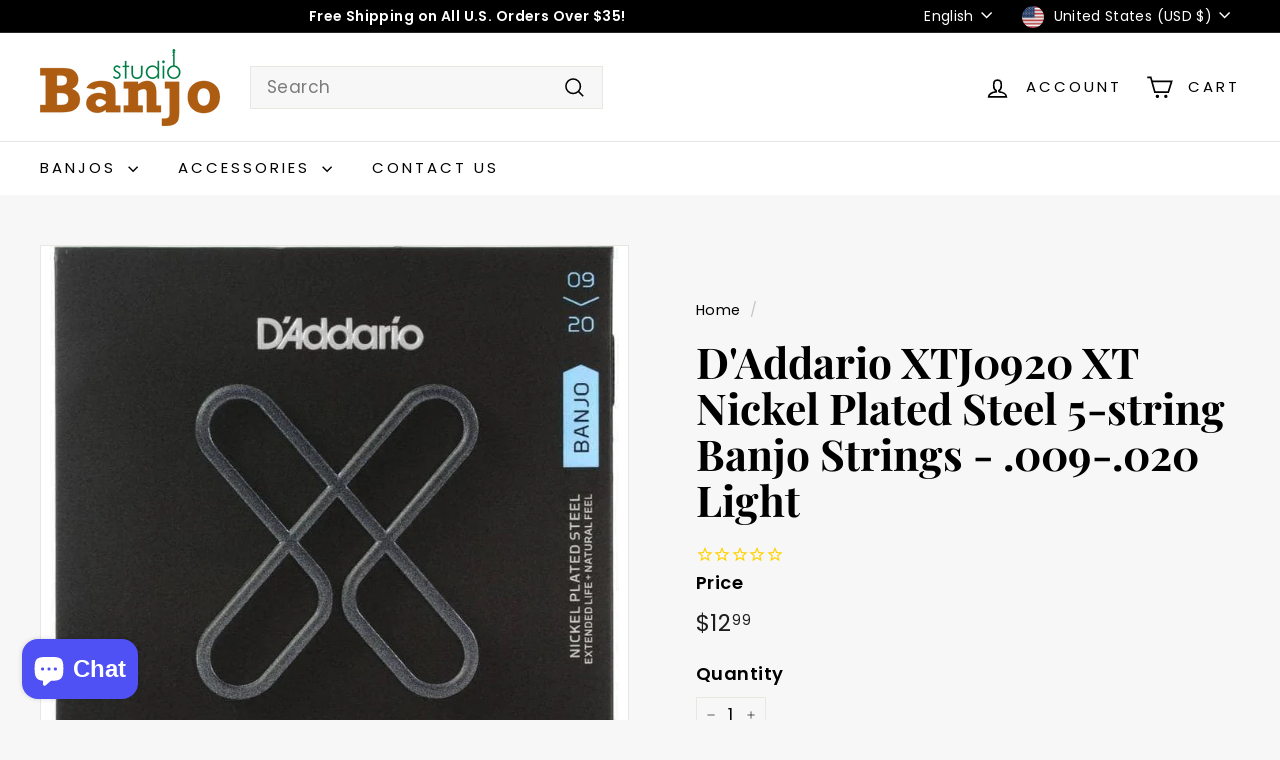

--- FILE ---
content_type: text/html; charset=utf-8
request_url: https://www.banjostudio.com/products/daddario-xtj0920-xt-nickel-plated-steel-5-string-banjo-strings-009-020-light
body_size: 38066
content:
<!doctype html>
<html class="no-js" lang="en" dir="ltr">
  <head>
<script async crossorigin fetchpriority="high" src="/cdn/shopifycloud/importmap-polyfill/es-modules-shim.2.4.0.js"></script>
<script src="https://sapi.negate.io/script/fvB44MlRGQI/8drbA4+sDQ==?shop=banjo-studio.myshopify.com"></script>

     <!-- Google Tag Manager -->
<script>(function(w,d,s,l,i){w[l]=w[l]||[];w[l].push({'gtm.start':
new Date().getTime(),event:'gtm.js'});var f=d.getElementsByTagName(s)[0],
j=d.createElement(s),dl=l!='dataLayer'?'&l='+l:'';j.async=true;j.src=
'https://www.googletagmanager.com/gtm.js?id='+i+dl;f.parentNode.insertBefore(j,f);
})(window,document,'script','dataLayer','GTM-55V7ZQG');</script>
<!-- End Google Tag Manager -->
    
    <!-- Google tag (gtag.js) -->
<script async src="https://www.googletagmanager.com/gtag/js?id=AW-1014498319"></script>
<script>
  window.dataLayer = window.dataLayer || [];
  function gtag(){dataLayer.push(arguments);}
  gtag('js', new Date());

  gtag('config', 'AW-1014498319');
</script>
    
    <meta charset="utf-8">
    <meta http-equiv="X-UA-Compatible" content="IE=edge,chrome=1">
    <meta name="viewport" content="width=device-width,initial-scale=1">
    <meta name="theme-color" content="#000000">
    <link rel="canonical" href="https://www.banjostudio.com/products/daddario-xtj0920-xt-nickel-plated-steel-5-string-banjo-strings-009-020-light">
    <link rel="preconnect" href="https://fonts.shopifycdn.com" crossorigin>
    <link rel="dns-prefetch" href="https://ajax.googleapis.com">
    <link rel="dns-prefetch" href="https://maps.googleapis.com">
    <link rel="dns-prefetch" href="https://maps.gstatic.com"><link rel="shortcut icon" href="//www.banjostudio.com/cdn/shop/files/Banjo-Studio-logo-2014-32x32_32x32.png?v=1738502779" type="image/png">
<title>D&#39;Addario XTJ0920 XT Nickel Plated Steel 5-string Banjo Strings - .009 &ndash; Banjo Studio</title>
<meta name="description" content="D&#39;Addario XT Banjo strings and other accessories are available here at banjostudio.com">
<meta property="og:site_name" content="Banjo Studio">
<meta property="og:url" content="https://www.banjostudio.com/products/daddario-xtj0920-xt-nickel-plated-steel-5-string-banjo-strings-009-020-light">
<meta property="og:title" content="D&#39;Addario XTJ0920 XT Nickel Plated Steel 5-string Banjo Strings - .009-.020 Light">
<meta property="og:type" content="product">
<meta property="og:description" content="D&#39;Addario XT Banjo strings and other accessories are available here at banjostudio.com"><meta property="og:image" content="http://www.banjostudio.com/cdn/shop/products/d-addario-xtj0920-xt-nickel-plated-steel-5-string-banjo-strings-009-020-light-d-addario-guitar-strings-586590835.jpg?v=1767986348">
  <meta property="og:image:secure_url" content="https://www.banjostudio.com/cdn/shop/products/d-addario-xtj0920-xt-nickel-plated-steel-5-string-banjo-strings-009-020-light-d-addario-guitar-strings-586590835.jpg?v=1767986348">
  <meta property="og:image:width" content="728">
  <meta property="og:image:height" content="750"><meta name="twitter:site" content="@">
<meta name="twitter:card" content="summary_large_image">
<meta name="twitter:title" content="D'Addario XTJ0920 XT Nickel Plated Steel 5-string Banjo Strings - .009-.020 Light">
<meta name="twitter:description" content="D&#39;Addario XT Banjo strings and other accessories are available here at banjostudio.com">

<style data-shopify>@font-face {
  font-family: "Playfair Display";
  font-weight: 700;
  font-style: normal;
  font-display: swap;
  src: url("//www.banjostudio.com/cdn/fonts/playfair_display/playfairdisplay_n7.592b3435e0fff3f50b26d410c73ae7ec893f6910.woff2") format("woff2"),
       url("//www.banjostudio.com/cdn/fonts/playfair_display/playfairdisplay_n7.998b1417dec711058cce2abb61a0b8c59066498f.woff") format("woff");
}

  @font-face {
  font-family: Poppins;
  font-weight: 400;
  font-style: normal;
  font-display: swap;
  src: url("//www.banjostudio.com/cdn/fonts/poppins/poppins_n4.0ba78fa5af9b0e1a374041b3ceaadf0a43b41362.woff2") format("woff2"),
       url("//www.banjostudio.com/cdn/fonts/poppins/poppins_n4.214741a72ff2596839fc9760ee7a770386cf16ca.woff") format("woff");
}


  @font-face {
  font-family: Poppins;
  font-weight: 600;
  font-style: normal;
  font-display: swap;
  src: url("//www.banjostudio.com/cdn/fonts/poppins/poppins_n6.aa29d4918bc243723d56b59572e18228ed0786f6.woff2") format("woff2"),
       url("//www.banjostudio.com/cdn/fonts/poppins/poppins_n6.5f815d845fe073750885d5b7e619ee00e8111208.woff") format("woff");
}

  @font-face {
  font-family: Poppins;
  font-weight: 400;
  font-style: italic;
  font-display: swap;
  src: url("//www.banjostudio.com/cdn/fonts/poppins/poppins_i4.846ad1e22474f856bd6b81ba4585a60799a9f5d2.woff2") format("woff2"),
       url("//www.banjostudio.com/cdn/fonts/poppins/poppins_i4.56b43284e8b52fc64c1fd271f289a39e8477e9ec.woff") format("woff");
}

  @font-face {
  font-family: Poppins;
  font-weight: 600;
  font-style: italic;
  font-display: swap;
  src: url("//www.banjostudio.com/cdn/fonts/poppins/poppins_i6.bb8044d6203f492888d626dafda3c2999253e8e9.woff2") format("woff2"),
       url("//www.banjostudio.com/cdn/fonts/poppins/poppins_i6.e233dec1a61b1e7dead9f920159eda42280a02c3.woff") format("woff");
}

</style><link href="//www.banjostudio.com/cdn/shop/t/186/assets/components.css?v=23588865534838672711765898852" rel="stylesheet" type="text/css" media="all" />

<style data-shopify>:root {
    --colorBody: #f7f7f7;
    --colorBodyAlpha05: rgba(247, 247, 247, 0.05);
    --colorBodyDim: #eaeaea;

    --colorBorder: #e8e8e1;

    --colorBtnPrimary: #000000;
    --colorBtnPrimaryLight: #1a1a1a;
    --colorBtnPrimaryDim: #000000;
    --colorBtnPrimaryText: #ffffff;

    --colorCartDot: #ba4444;
    --colorCartDotText: #fff;

    --colorFooter: #ffffff;
    --colorFooterBorder: #e8e8e1;
    --colorFooterText: #242430;

    --colorLink: #000000;

    --colorModalBg: rgba(247, 247, 247, 0.6);

    --colorNav: #ffffff;
    --colorNavSearch: #f7f7f7;
    --colorNavText: #000000;

    --colorPrice: #1c1d1d;

    --colorSaleTag: #ba4444;
    --colorSaleTagText: #ffffff;

    --colorScheme1Text: #000000;
    --colorScheme1Bg: #ffffff;
    --colorScheme2Text: #812f2b;
    --colorScheme2Bg: #fff9ea;
    --colorScheme3Text: #fff6df;
    --colorScheme3Bg: #56654e;

    --colorTextBody: #000000;
    --colorTextBodyAlpha005: rgba(0, 0, 0, 0.05);
    --colorTextBodyAlpha008: rgba(0, 0, 0, 0.08);
    --colorTextSavings: #ba4444;

    --colorToolbar: #000000;
    --colorToolbarText: #ffffff;

    --urlIcoSelect: url(//www.banjostudio.com/cdn/shop/t/186/assets/ico-select.svg);
    --urlSwirlSvg: url(//www.banjostudio.com/cdn/shop/t/186/assets/swirl.svg);

    --header-padding-bottom: 0;

    --pageTopPadding: 35px;
    --pageNarrow: 780px;
    --pageWidthPadding: 40px;
    --gridGutter: 22px;
    --indexSectionPadding: 60px;
    --sectionHeaderBottom: 40px;
    --collapsibleIconWidth: 12px;

    --sizeChartMargin: 30px 0;
    --sizeChartIconMargin: 5px;

    --newsletterReminderPadding: 20px 30px 20px 25px;

    --textFrameMargin: 10px;

    /*Shop Pay Installments*/
    --color-body-text: #000000;
    --color-body: #f7f7f7;
    --color-bg: #f7f7f7;

    --typeHeaderPrimary: "Playfair Display";
    --typeHeaderFallback: serif;
    --typeHeaderSize: 50px;
    --typeHeaderWeight: 700;
    --typeHeaderLineHeight: 1.1;
    --typeHeaderSpacing: 0.0em;

    --typeBasePrimary:Poppins;
    --typeBaseFallback:sans-serif;
    --typeBaseSize: 17px;
    --typeBaseWeight: 400;
    --typeBaseSpacing: 0.025em;
    --typeBaseLineHeight: 1.5;

    --colorSmallImageBg: #ffffff;
    --colorSmallImageBgDark: #f7f7f7;
    --colorLargeImageBg: #f7f7f7;
    --colorLargeImageBgLight: #ffffff;

    --icon-strokeWidth: 4px;
    --icon-strokeLinejoin: miter;

    
      --buttonRadius: 0;
      --btnPadding: 11px 20px;
    

    
      --roundness: 0;
    

    
      --gridThickness: 1px;
    

    --productTileMargin: 5%;
    --collectionTileMargin: 5%;

    --swatchSize: 40px;
  }

  @media screen and (max-width: 768px) {
    :root {
      --pageTopPadding: 15px;
      --pageNarrow: 330px;
      --pageWidthPadding: 17px;
      --gridGutter: 16px;
      --indexSectionPadding: 40px;
      --sectionHeaderBottom: 25px;
      --collapsibleIconWidth: 10px;
      --textFrameMargin: 7px;
      --typeBaseSize: 15px;

      
        --roundness: 0;
        --btnPadding: 9px 17px;
      
    }
  }</style><link href="//www.banjostudio.com/cdn/shop/t/186/assets/overrides.css?v=61671070734277095511765898801" rel="stylesheet" type="text/css" media="all" />
<style data-shopify>:root {
        --productGridPadding: 12px;
      }</style><script>
      document.documentElement.className = document.documentElement.className.replace('no-js', 'js');

      window.theme = window.theme || {};

      theme.settings = {
        themeName: 'Expanse',
        themeVersion: "5.1.0"
      };
    </script><script type="importmap">
{
  "imports": {
    "@archetype-themes/scripts/config": "//www.banjostudio.com/cdn/shop/t/186/assets/config.js?v=46854268358620717621765898786",
    "@archetype-themes/scripts/helpers/a11y": "//www.banjostudio.com/cdn/shop/t/186/assets/a11y.js?v=146705825431690116351765898774",
    "@archetype-themes/scripts/helpers/ajax-renderer": "//www.banjostudio.com/cdn/shop/t/186/assets/ajax-renderer.js?v=7517952383981163841765898774",
    "@archetype-themes/scripts/helpers/cart": "//www.banjostudio.com/cdn/shop/t/186/assets/cart.js?v=75437256748844919541765898782",
    "@archetype-themes/scripts/helpers/currency": "//www.banjostudio.com/cdn/shop/t/186/assets/currency.js?v=30528371845530833611765898786",
    "@archetype-themes/scripts/helpers/library-loader": "//www.banjostudio.com/cdn/shop/t/186/assets/library-loader.js?v=156273567395030534951765898797",
    "@archetype-themes/scripts/helpers/section": "//www.banjostudio.com/cdn/shop/t/186/assets/section.js?v=132577235708517326151765898820",
    "@archetype-themes/scripts/helpers/utils": "//www.banjostudio.com/cdn/shop/t/186/assets/utils.js?v=125538862470536898921765898826",
    "@archetype-themes/scripts/helpers/vimeo": "//www.banjostudio.com/cdn/shop/t/186/assets/vimeo.js?v=24358449204266797831765898828",
    "@archetype-themes/scripts/helpers/youtube": "//www.banjostudio.com/cdn/shop/t/186/assets/youtube.js?v=65638137014896701821765898829",
    "@archetype-themes/scripts/modules/base-media": "//www.banjostudio.com/cdn/shop/t/186/assets/base-media.js?v=158686823065200144011765898776",
    "@archetype-themes/scripts/modules/cart-drawer": "//www.banjostudio.com/cdn/shop/t/186/assets/cart-drawer.js?v=160665800527820250051765898781",
    "@archetype-themes/scripts/modules/cart-form": "//www.banjostudio.com/cdn/shop/t/186/assets/cart-form.js?v=141015656942547512511765898782",
    "@archetype-themes/scripts/modules/collection-sidebar": "//www.banjostudio.com/cdn/shop/t/186/assets/collection-sidebar.js?v=32046460992339877421765898784",
    "@archetype-themes/scripts/modules/disclosure": "//www.banjostudio.com/cdn/shop/t/186/assets/disclosure.js?v=182459945533096787091765898787",
    "@archetype-themes/scripts/modules/drawers": "//www.banjostudio.com/cdn/shop/t/186/assets/drawers.js?v=107619225559659722991765898788",
    "@archetype-themes/scripts/modules/header-nav": "//www.banjostudio.com/cdn/shop/t/186/assets/header-nav.js?v=130288449627393218461765898791",
    "@archetype-themes/scripts/modules/modal": "//www.banjostudio.com/cdn/shop/t/186/assets/modal.js?v=102967538291486637721765898799",
    "@archetype-themes/scripts/modules/parallax": "//www.banjostudio.com/cdn/shop/t/186/assets/parallax.js?v=52940338558575531261765898803",
    "@archetype-themes/scripts/modules/photoswipe": "//www.banjostudio.com/cdn/shop/t/186/assets/photoswipe.js?v=61950094564222720771765898804",
    "@archetype-themes/scripts/modules/product-media": "//www.banjostudio.com/cdn/shop/t/186/assets/product-media.js?v=114769602821602274331765898808",
    "@archetype-themes/scripts/modules/product-recommendations": "//www.banjostudio.com/cdn/shop/t/186/assets/product-recommendations.js?v=129269900080061478331765898809",
    "@archetype-themes/scripts/modules/quantity-selector": "//www.banjostudio.com/cdn/shop/t/186/assets/quantity-selector.js?v=5518425597956516751765898810",
    "@archetype-themes/scripts/modules/slideshow": "//www.banjostudio.com/cdn/shop/t/186/assets/slideshow.js?v=156838720240918166541765898822",
    "@archetype-themes/scripts/modules/swatches": "//www.banjostudio.com/cdn/shop/t/186/assets/swatches.js?v=115748111205220542111765898823",
    "@archetype-themes/scripts/modules/video-modal": "//www.banjostudio.com/cdn/shop/t/186/assets/video-modal.js?v=124352799055401291551765898827",
    "@archetype-themes/scripts/modules/video-section": "//www.banjostudio.com/cdn/shop/t/186/assets/video-section.js?v=145713833504631471951765898828",
    "@archetype-themes/scripts/vendors/flickity": "//www.banjostudio.com/cdn/shop/t/186/assets/flickity.js?v=144376614648444948171765898789",
    "@archetype-themes/scripts/vendors/flickity-fade": "//www.banjostudio.com/cdn/shop/t/186/assets/flickity-fade.js?v=151768845016003842921765898789",
    "@archetype-themes/scripts/vendors/in-view": "//www.banjostudio.com/cdn/shop/t/186/assets/in-view.js?v=124859139038447028371765898794",
    "@archetype-themes/scripts/vendors/photoswipe-ui-default.min": "//www.banjostudio.com/cdn/shop/t/186/assets/photoswipe-ui-default.min.js?v=36102812715426724251765898804",
    "@archetype-themes/scripts/vendors/photoswipe.min": "//www.banjostudio.com/cdn/shop/t/186/assets/photoswipe.min.js?v=9794040944707490151765898805",
    "@archetype-themes/utils/pubsub": "//www.banjostudio.com/cdn/shop/t/186/assets/pubsub.js?v=133006050037748302171765898809",
    "@archetype-themes/utils/script-loader": "//www.banjostudio.com/cdn/shop/t/186/assets/script-loader.js?v=25126702851678854941765898812",
    "components/announcement-bar": "//www.banjostudio.com/cdn/shop/t/186/assets/announcement-bar.js?v=130357584752841676451765898776",
    "components/block-buy-buttons": "//www.banjostudio.com/cdn/shop/t/186/assets/block-buy-buttons.js?v=11796062151789649231765898777",
    "components/block-price": "//www.banjostudio.com/cdn/shop/t/186/assets/block-price.js?v=163350562479400801831765898779",
    "components/block-variant-picker": "//www.banjostudio.com/cdn/shop/t/186/assets/block-variant-picker.js?v=55141893821538768491765898780",
    "components/collapsible": "//www.banjostudio.com/cdn/shop/t/186/assets/collapsible.js?v=155419906067739637921765898783",
    "components/gift-card-recipient-form": "//www.banjostudio.com/cdn/shop/t/186/assets/gift-card-recipient-form.js?v=64755253772159527141765898790",
    "components/header-mobile-nav": "//www.banjostudio.com/cdn/shop/t/186/assets/header-mobile-nav.js?v=34501982044316274591765898790",
    "components/item-grid": "//www.banjostudio.com/cdn/shop/t/186/assets/item-grid.js?v=152639846473000520891765898796",
    "components/newsletter-reminder": "//www.banjostudio.com/cdn/shop/t/186/assets/newsletter-reminder.js?v=90617379688067204021765898800",
    "components/predictive-search": "//www.banjostudio.com/cdn/shop/t/186/assets/predictive-search.js?v=125633826981499254571765898806",
    "components/price-range": "//www.banjostudio.com/cdn/shop/t/186/assets/price-range.js?v=123052969041133689781765898806",
    "components/product-images": "//www.banjostudio.com/cdn/shop/t/186/assets/product-images.js?v=88344245524099105901765898807",
    "components/product-inventory": "//www.banjostudio.com/cdn/shop/t/186/assets/product-inventory.js?v=52642964346898521011765898808",
    "components/quick-add": "//www.banjostudio.com/cdn/shop/t/186/assets/quick-add.js?v=153468363738513771401765898811",
    "components/quick-shop": "//www.banjostudio.com/cdn/shop/t/186/assets/quick-shop.js?v=97897957291450767481765898811",
    "components/rte": "//www.banjostudio.com/cdn/shop/t/186/assets/rte.js?v=181885037864920336431765898811",
    "components/section-advanced-accordion": "//www.banjostudio.com/cdn/shop/t/186/assets/section-advanced-accordion.js?v=160203125380940052601765898812",
    "components/section-age-verification-popup": "//www.banjostudio.com/cdn/shop/t/186/assets/section-age-verification-popup.js?v=70734405310605133951765898813",
    "components/section-background-image-text": "//www.banjostudio.com/cdn/shop/t/186/assets/section-background-image-text.js?v=17382720343615129641765898813",
    "components/section-collection-header": "//www.banjostudio.com/cdn/shop/t/186/assets/section-collection-header.js?v=81681564589283490831765898814",
    "components/section-countdown": "//www.banjostudio.com/cdn/shop/t/186/assets/section-countdown.js?v=109956453145979029921765898814",
    "components/section-footer": "//www.banjostudio.com/cdn/shop/t/186/assets/section-footer.js?v=164218822520813513031765898815",
    "components/section-header": "//www.banjostudio.com/cdn/shop/t/186/assets/section-header.js?v=18369522156731752591765898815",
    "components/section-hotspots": "//www.banjostudio.com/cdn/shop/t/186/assets/section-hotspots.js?v=176317069189202021961765898815",
    "components/section-image-compare": "//www.banjostudio.com/cdn/shop/t/186/assets/section-image-compare.js?v=14228108873992596151765898816",
    "components/section-main-cart": "//www.banjostudio.com/cdn/shop/t/186/assets/section-main-cart.js?v=112925653898238753791765898816",
    "components/section-map": "//www.banjostudio.com/cdn/shop/t/186/assets/section-map.js?v=8045789484266781521765898817",
    "components/section-more-products-vendor": "//www.banjostudio.com/cdn/shop/t/186/assets/section-more-products-vendor.js?v=159549355731084264781765898817",
    "components/section-newsletter-popup": "//www.banjostudio.com/cdn/shop/t/186/assets/section-newsletter-popup.js?v=105940320737649261751765898818",
    "components/section-password-header": "//www.banjostudio.com/cdn/shop/t/186/assets/section-password-header.js?v=113265428254908848341765898818",
    "components/section-recently-viewed": "//www.banjostudio.com/cdn/shop/t/186/assets/section-recently-viewed.js?v=71380856058705518961765898819",
    "components/section-testimonials": "//www.banjostudio.com/cdn/shop/t/186/assets/section-testimonials.js?v=99252732340278527291765898819",
    "components/section-toolbar": "//www.banjostudio.com/cdn/shop/t/186/assets/section-toolbar.js?v=138777767681444653671765898820",
    "components/store-availability": "//www.banjostudio.com/cdn/shop/t/186/assets/store-availability.js?v=63703472421863417921765898823",
    "components/tool-tip": "//www.banjostudio.com/cdn/shop/t/186/assets/tool-tip.js?v=90403548259094193031765898825",
    "components/tool-tip-trigger": "//www.banjostudio.com/cdn/shop/t/186/assets/tool-tip-trigger.js?v=140183424560662924111765898825",
    "components/variant-sku": "//www.banjostudio.com/cdn/shop/t/186/assets/variant-sku.js?v=177336021623114299181765898826",
    "components/video-media": "//www.banjostudio.com/cdn/shop/t/186/assets/video-media.js?v=73971623221435132531765898827",
    "js-cookie": "//www.banjostudio.com/cdn/shop/t/186/assets/js.cookie.mjs?v=38015963105781969301765898796",
    "nouislider": "//www.banjostudio.com/cdn/shop/t/186/assets/nouislider.js?v=100438778919154896961765898801"
  }
}
</script>
<script>
  if (!(HTMLScriptElement.supports && HTMLScriptElement.supports('importmap'))) {
    const el = document.createElement('script')
    el.async = true
    el.src = "//www.banjostudio.com/cdn/shop/t/186/assets/es-module-shims.min.js?v=3197203922110785981765898788"
    document.head.appendChild(el)
  }
</script>

<script type="module" src="//www.banjostudio.com/cdn/shop/t/186/assets/is-land.min.js?v=92343381495565747271765898795"></script>



<script type="module">
  try {
    const importMap = document.querySelector('script[type="importmap"]')
    const importMapJson = JSON.parse(importMap.textContent)
    const importMapModules = Object.values(importMapJson.imports)
    for (let i = 0; i < importMapModules.length; i++) {
      const link = document.createElement('link')
      link.rel = 'modulepreload'
      link.href = importMapModules[i]
      document.head.appendChild(link)
    }
  } catch (e) {
    console.error(e)
  }
</script>
<script>window.performance && window.performance.mark && window.performance.mark('shopify.content_for_header.start');</script><meta name="google-site-verification" content="H2llXnIKh3n0o9ZnYn20joAqNBX5keLloNWgpMopw18">
<meta id="shopify-digital-wallet" name="shopify-digital-wallet" content="/2049822/digital_wallets/dialog">
<meta name="shopify-checkout-api-token" content="02dab8e0e45c4b68a1dcb62d99116b87">
<meta id="in-context-paypal-metadata" data-shop-id="2049822" data-venmo-supported="false" data-environment="production" data-locale="en_US" data-paypal-v4="true" data-currency="USD">
<link rel="alternate" hreflang="x-default" href="https://www.banjostudio.com/products/daddario-xtj0920-xt-nickel-plated-steel-5-string-banjo-strings-009-020-light">
<link rel="alternate" hreflang="en" href="https://www.banjostudio.com/products/daddario-xtj0920-xt-nickel-plated-steel-5-string-banjo-strings-009-020-light">
<link rel="alternate" hreflang="en-AU" href="https://www.banjostudio.com/en-au/products/daddario-xtj0920-xt-nickel-plated-steel-5-string-banjo-strings-009-020-light">
<link rel="alternate" hreflang="en-CA" href="https://www.banjostudio.com/en-ca/products/daddario-xtj0920-xt-nickel-plated-steel-5-string-banjo-strings-009-020-light">
<link rel="alternate" hreflang="en-GB" href="https://www.banjostudio.com/en-gb/products/daddario-xtj0920-xt-nickel-plated-steel-5-string-banjo-strings-009-020-light">
<link rel="alternate" type="application/json+oembed" href="https://www.banjostudio.com/products/daddario-xtj0920-xt-nickel-plated-steel-5-string-banjo-strings-009-020-light.oembed">
<script async="async" src="/checkouts/internal/preloads.js?locale=en-US"></script>
<link rel="preconnect" href="https://shop.app" crossorigin="anonymous">
<script async="async" src="https://shop.app/checkouts/internal/preloads.js?locale=en-US&shop_id=2049822" crossorigin="anonymous"></script>
<script id="apple-pay-shop-capabilities" type="application/json">{"shopId":2049822,"countryCode":"US","currencyCode":"USD","merchantCapabilities":["supports3DS"],"merchantId":"gid:\/\/shopify\/Shop\/2049822","merchantName":"Banjo Studio","requiredBillingContactFields":["postalAddress","email","phone"],"requiredShippingContactFields":["postalAddress","email","phone"],"shippingType":"shipping","supportedNetworks":["visa","masterCard","amex","discover","elo","jcb"],"total":{"type":"pending","label":"Banjo Studio","amount":"1.00"},"shopifyPaymentsEnabled":true,"supportsSubscriptions":true}</script>
<script id="shopify-features" type="application/json">{"accessToken":"02dab8e0e45c4b68a1dcb62d99116b87","betas":["rich-media-storefront-analytics"],"domain":"www.banjostudio.com","predictiveSearch":true,"shopId":2049822,"locale":"en"}</script>
<script>var Shopify = Shopify || {};
Shopify.shop = "banjo-studio.myshopify.com";
Shopify.locale = "en";
Shopify.currency = {"active":"USD","rate":"1.0"};
Shopify.country = "US";
Shopify.theme = {"name":"Expanse version 5.2.4 - 2025-12-17","id":157326508280,"schema_name":"Expanse","schema_version":"5.2.4","theme_store_id":null,"role":"main"};
Shopify.theme.handle = "null";
Shopify.theme.style = {"id":null,"handle":null};
Shopify.cdnHost = "www.banjostudio.com/cdn";
Shopify.routes = Shopify.routes || {};
Shopify.routes.root = "/";</script>
<script type="module">!function(o){(o.Shopify=o.Shopify||{}).modules=!0}(window);</script>
<script>!function(o){function n(){var o=[];function n(){o.push(Array.prototype.slice.apply(arguments))}return n.q=o,n}var t=o.Shopify=o.Shopify||{};t.loadFeatures=n(),t.autoloadFeatures=n()}(window);</script>
<script>
  window.ShopifyPay = window.ShopifyPay || {};
  window.ShopifyPay.apiHost = "shop.app\/pay";
  window.ShopifyPay.redirectState = null;
</script>
<script id="shop-js-analytics" type="application/json">{"pageType":"product"}</script>
<script defer="defer" async type="module" src="//www.banjostudio.com/cdn/shopifycloud/shop-js/modules/v2/client.init-shop-cart-sync_BT-GjEfc.en.esm.js"></script>
<script defer="defer" async type="module" src="//www.banjostudio.com/cdn/shopifycloud/shop-js/modules/v2/chunk.common_D58fp_Oc.esm.js"></script>
<script defer="defer" async type="module" src="//www.banjostudio.com/cdn/shopifycloud/shop-js/modules/v2/chunk.modal_xMitdFEc.esm.js"></script>
<script type="module">
  await import("//www.banjostudio.com/cdn/shopifycloud/shop-js/modules/v2/client.init-shop-cart-sync_BT-GjEfc.en.esm.js");
await import("//www.banjostudio.com/cdn/shopifycloud/shop-js/modules/v2/chunk.common_D58fp_Oc.esm.js");
await import("//www.banjostudio.com/cdn/shopifycloud/shop-js/modules/v2/chunk.modal_xMitdFEc.esm.js");

  window.Shopify.SignInWithShop?.initShopCartSync?.({"fedCMEnabled":true,"windoidEnabled":true});

</script>
<script>
  window.Shopify = window.Shopify || {};
  if (!window.Shopify.featureAssets) window.Shopify.featureAssets = {};
  window.Shopify.featureAssets['shop-js'] = {"shop-cart-sync":["modules/v2/client.shop-cart-sync_DZOKe7Ll.en.esm.js","modules/v2/chunk.common_D58fp_Oc.esm.js","modules/v2/chunk.modal_xMitdFEc.esm.js"],"init-fed-cm":["modules/v2/client.init-fed-cm_B6oLuCjv.en.esm.js","modules/v2/chunk.common_D58fp_Oc.esm.js","modules/v2/chunk.modal_xMitdFEc.esm.js"],"shop-cash-offers":["modules/v2/client.shop-cash-offers_D2sdYoxE.en.esm.js","modules/v2/chunk.common_D58fp_Oc.esm.js","modules/v2/chunk.modal_xMitdFEc.esm.js"],"shop-login-button":["modules/v2/client.shop-login-button_QeVjl5Y3.en.esm.js","modules/v2/chunk.common_D58fp_Oc.esm.js","modules/v2/chunk.modal_xMitdFEc.esm.js"],"pay-button":["modules/v2/client.pay-button_DXTOsIq6.en.esm.js","modules/v2/chunk.common_D58fp_Oc.esm.js","modules/v2/chunk.modal_xMitdFEc.esm.js"],"shop-button":["modules/v2/client.shop-button_DQZHx9pm.en.esm.js","modules/v2/chunk.common_D58fp_Oc.esm.js","modules/v2/chunk.modal_xMitdFEc.esm.js"],"avatar":["modules/v2/client.avatar_BTnouDA3.en.esm.js"],"init-windoid":["modules/v2/client.init-windoid_CR1B-cfM.en.esm.js","modules/v2/chunk.common_D58fp_Oc.esm.js","modules/v2/chunk.modal_xMitdFEc.esm.js"],"init-shop-for-new-customer-accounts":["modules/v2/client.init-shop-for-new-customer-accounts_C_vY_xzh.en.esm.js","modules/v2/client.shop-login-button_QeVjl5Y3.en.esm.js","modules/v2/chunk.common_D58fp_Oc.esm.js","modules/v2/chunk.modal_xMitdFEc.esm.js"],"init-shop-email-lookup-coordinator":["modules/v2/client.init-shop-email-lookup-coordinator_BI7n9ZSv.en.esm.js","modules/v2/chunk.common_D58fp_Oc.esm.js","modules/v2/chunk.modal_xMitdFEc.esm.js"],"init-shop-cart-sync":["modules/v2/client.init-shop-cart-sync_BT-GjEfc.en.esm.js","modules/v2/chunk.common_D58fp_Oc.esm.js","modules/v2/chunk.modal_xMitdFEc.esm.js"],"shop-toast-manager":["modules/v2/client.shop-toast-manager_DiYdP3xc.en.esm.js","modules/v2/chunk.common_D58fp_Oc.esm.js","modules/v2/chunk.modal_xMitdFEc.esm.js"],"init-customer-accounts":["modules/v2/client.init-customer-accounts_D9ZNqS-Q.en.esm.js","modules/v2/client.shop-login-button_QeVjl5Y3.en.esm.js","modules/v2/chunk.common_D58fp_Oc.esm.js","modules/v2/chunk.modal_xMitdFEc.esm.js"],"init-customer-accounts-sign-up":["modules/v2/client.init-customer-accounts-sign-up_iGw4briv.en.esm.js","modules/v2/client.shop-login-button_QeVjl5Y3.en.esm.js","modules/v2/chunk.common_D58fp_Oc.esm.js","modules/v2/chunk.modal_xMitdFEc.esm.js"],"shop-follow-button":["modules/v2/client.shop-follow-button_CqMgW2wH.en.esm.js","modules/v2/chunk.common_D58fp_Oc.esm.js","modules/v2/chunk.modal_xMitdFEc.esm.js"],"checkout-modal":["modules/v2/client.checkout-modal_xHeaAweL.en.esm.js","modules/v2/chunk.common_D58fp_Oc.esm.js","modules/v2/chunk.modal_xMitdFEc.esm.js"],"shop-login":["modules/v2/client.shop-login_D91U-Q7h.en.esm.js","modules/v2/chunk.common_D58fp_Oc.esm.js","modules/v2/chunk.modal_xMitdFEc.esm.js"],"lead-capture":["modules/v2/client.lead-capture_BJmE1dJe.en.esm.js","modules/v2/chunk.common_D58fp_Oc.esm.js","modules/v2/chunk.modal_xMitdFEc.esm.js"],"payment-terms":["modules/v2/client.payment-terms_Ci9AEqFq.en.esm.js","modules/v2/chunk.common_D58fp_Oc.esm.js","modules/v2/chunk.modal_xMitdFEc.esm.js"]};
</script>
<script>(function() {
  var isLoaded = false;
  function asyncLoad() {
    if (isLoaded) return;
    isLoaded = true;
    var urls = ["\/\/cdn.shopify.com\/proxy\/84729dcab615b985b8932fa3265122235df16edd72b740b206cc705babf0a1aa\/static.cdn.printful.com\/static\/js\/external\/shopify-product-customizer.js?v=0.28\u0026shop=banjo-studio.myshopify.com\u0026sp-cache-control=cHVibGljLCBtYXgtYWdlPTkwMA"];
    for (var i = 0; i < urls.length; i++) {
      var s = document.createElement('script');
      s.type = 'text/javascript';
      s.async = true;
      s.src = urls[i];
      var x = document.getElementsByTagName('script')[0];
      x.parentNode.insertBefore(s, x);
    }
  };
  if(window.attachEvent) {
    window.attachEvent('onload', asyncLoad);
  } else {
    window.addEventListener('load', asyncLoad, false);
  }
})();</script>
<script id="__st">var __st={"a":2049822,"offset":-25200,"reqid":"b4ecfd49-ca38-44cc-8680-e7e111db692d-1769032320","pageurl":"www.banjostudio.com\/products\/daddario-xtj0920-xt-nickel-plated-steel-5-string-banjo-strings-009-020-light","u":"2698d6d0f72e","p":"product","rtyp":"product","rid":6917788663960};</script>
<script>window.ShopifyPaypalV4VisibilityTracking = true;</script>
<script id="captcha-bootstrap">!function(){'use strict';const t='contact',e='account',n='new_comment',o=[[t,t],['blogs',n],['comments',n],[t,'customer']],c=[[e,'customer_login'],[e,'guest_login'],[e,'recover_customer_password'],[e,'create_customer']],r=t=>t.map((([t,e])=>`form[action*='/${t}']:not([data-nocaptcha='true']) input[name='form_type'][value='${e}']`)).join(','),a=t=>()=>t?[...document.querySelectorAll(t)].map((t=>t.form)):[];function s(){const t=[...o],e=r(t);return a(e)}const i='password',u='form_key',d=['recaptcha-v3-token','g-recaptcha-response','h-captcha-response',i],f=()=>{try{return window.sessionStorage}catch{return}},m='__shopify_v',_=t=>t.elements[u];function p(t,e,n=!1){try{const o=window.sessionStorage,c=JSON.parse(o.getItem(e)),{data:r}=function(t){const{data:e,action:n}=t;return t[m]||n?{data:e,action:n}:{data:t,action:n}}(c);for(const[e,n]of Object.entries(r))t.elements[e]&&(t.elements[e].value=n);n&&o.removeItem(e)}catch(o){console.error('form repopulation failed',{error:o})}}const l='form_type',E='cptcha';function T(t){t.dataset[E]=!0}const w=window,h=w.document,L='Shopify',v='ce_forms',y='captcha';let A=!1;((t,e)=>{const n=(g='f06e6c50-85a8-45c8-87d0-21a2b65856fe',I='https://cdn.shopify.com/shopifycloud/storefront-forms-hcaptcha/ce_storefront_forms_captcha_hcaptcha.v1.5.2.iife.js',D={infoText:'Protected by hCaptcha',privacyText:'Privacy',termsText:'Terms'},(t,e,n)=>{const o=w[L][v],c=o.bindForm;if(c)return c(t,g,e,D).then(n);var r;o.q.push([[t,g,e,D],n]),r=I,A||(h.body.append(Object.assign(h.createElement('script'),{id:'captcha-provider',async:!0,src:r})),A=!0)});var g,I,D;w[L]=w[L]||{},w[L][v]=w[L][v]||{},w[L][v].q=[],w[L][y]=w[L][y]||{},w[L][y].protect=function(t,e){n(t,void 0,e),T(t)},Object.freeze(w[L][y]),function(t,e,n,w,h,L){const[v,y,A,g]=function(t,e,n){const i=e?o:[],u=t?c:[],d=[...i,...u],f=r(d),m=r(i),_=r(d.filter((([t,e])=>n.includes(e))));return[a(f),a(m),a(_),s()]}(w,h,L),I=t=>{const e=t.target;return e instanceof HTMLFormElement?e:e&&e.form},D=t=>v().includes(t);t.addEventListener('submit',(t=>{const e=I(t);if(!e)return;const n=D(e)&&!e.dataset.hcaptchaBound&&!e.dataset.recaptchaBound,o=_(e),c=g().includes(e)&&(!o||!o.value);(n||c)&&t.preventDefault(),c&&!n&&(function(t){try{if(!f())return;!function(t){const e=f();if(!e)return;const n=_(t);if(!n)return;const o=n.value;o&&e.removeItem(o)}(t);const e=Array.from(Array(32),(()=>Math.random().toString(36)[2])).join('');!function(t,e){_(t)||t.append(Object.assign(document.createElement('input'),{type:'hidden',name:u})),t.elements[u].value=e}(t,e),function(t,e){const n=f();if(!n)return;const o=[...t.querySelectorAll(`input[type='${i}']`)].map((({name:t})=>t)),c=[...d,...o],r={};for(const[a,s]of new FormData(t).entries())c.includes(a)||(r[a]=s);n.setItem(e,JSON.stringify({[m]:1,action:t.action,data:r}))}(t,e)}catch(e){console.error('failed to persist form',e)}}(e),e.submit())}));const S=(t,e)=>{t&&!t.dataset[E]&&(n(t,e.some((e=>e===t))),T(t))};for(const o of['focusin','change'])t.addEventListener(o,(t=>{const e=I(t);D(e)&&S(e,y())}));const B=e.get('form_key'),M=e.get(l),P=B&&M;t.addEventListener('DOMContentLoaded',(()=>{const t=y();if(P)for(const e of t)e.elements[l].value===M&&p(e,B);[...new Set([...A(),...v().filter((t=>'true'===t.dataset.shopifyCaptcha))])].forEach((e=>S(e,t)))}))}(h,new URLSearchParams(w.location.search),n,t,e,['guest_login'])})(!0,!0)}();</script>
<script integrity="sha256-4kQ18oKyAcykRKYeNunJcIwy7WH5gtpwJnB7kiuLZ1E=" data-source-attribution="shopify.loadfeatures" defer="defer" src="//www.banjostudio.com/cdn/shopifycloud/storefront/assets/storefront/load_feature-a0a9edcb.js" crossorigin="anonymous"></script>
<script crossorigin="anonymous" defer="defer" src="//www.banjostudio.com/cdn/shopifycloud/storefront/assets/shopify_pay/storefront-65b4c6d7.js?v=20250812"></script>
<script data-source-attribution="shopify.dynamic_checkout.dynamic.init">var Shopify=Shopify||{};Shopify.PaymentButton=Shopify.PaymentButton||{isStorefrontPortableWallets:!0,init:function(){window.Shopify.PaymentButton.init=function(){};var t=document.createElement("script");t.src="https://www.banjostudio.com/cdn/shopifycloud/portable-wallets/latest/portable-wallets.en.js",t.type="module",document.head.appendChild(t)}};
</script>
<script data-source-attribution="shopify.dynamic_checkout.buyer_consent">
  function portableWalletsHideBuyerConsent(e){var t=document.getElementById("shopify-buyer-consent"),n=document.getElementById("shopify-subscription-policy-button");t&&n&&(t.classList.add("hidden"),t.setAttribute("aria-hidden","true"),n.removeEventListener("click",e))}function portableWalletsShowBuyerConsent(e){var t=document.getElementById("shopify-buyer-consent"),n=document.getElementById("shopify-subscription-policy-button");t&&n&&(t.classList.remove("hidden"),t.removeAttribute("aria-hidden"),n.addEventListener("click",e))}window.Shopify?.PaymentButton&&(window.Shopify.PaymentButton.hideBuyerConsent=portableWalletsHideBuyerConsent,window.Shopify.PaymentButton.showBuyerConsent=portableWalletsShowBuyerConsent);
</script>
<script>
  function portableWalletsCleanup(e){e&&e.src&&console.error("Failed to load portable wallets script "+e.src);var t=document.querySelectorAll("shopify-accelerated-checkout .shopify-payment-button__skeleton, shopify-accelerated-checkout-cart .wallet-cart-button__skeleton"),e=document.getElementById("shopify-buyer-consent");for(let e=0;e<t.length;e++)t[e].remove();e&&e.remove()}function portableWalletsNotLoadedAsModule(e){e instanceof ErrorEvent&&"string"==typeof e.message&&e.message.includes("import.meta")&&"string"==typeof e.filename&&e.filename.includes("portable-wallets")&&(window.removeEventListener("error",portableWalletsNotLoadedAsModule),window.Shopify.PaymentButton.failedToLoad=e,"loading"===document.readyState?document.addEventListener("DOMContentLoaded",window.Shopify.PaymentButton.init):window.Shopify.PaymentButton.init())}window.addEventListener("error",portableWalletsNotLoadedAsModule);
</script>

<script type="module" src="https://www.banjostudio.com/cdn/shopifycloud/portable-wallets/latest/portable-wallets.en.js" onError="portableWalletsCleanup(this)" crossorigin="anonymous"></script>
<script nomodule>
  document.addEventListener("DOMContentLoaded", portableWalletsCleanup);
</script>

<link id="shopify-accelerated-checkout-styles" rel="stylesheet" media="screen" href="https://www.banjostudio.com/cdn/shopifycloud/portable-wallets/latest/accelerated-checkout-backwards-compat.css" crossorigin="anonymous">
<style id="shopify-accelerated-checkout-cart">
        #shopify-buyer-consent {
  margin-top: 1em;
  display: inline-block;
  width: 100%;
}

#shopify-buyer-consent.hidden {
  display: none;
}

#shopify-subscription-policy-button {
  background: none;
  border: none;
  padding: 0;
  text-decoration: underline;
  font-size: inherit;
  cursor: pointer;
}

#shopify-subscription-policy-button::before {
  box-shadow: none;
}

      </style>

<script>window.performance && window.performance.mark && window.performance.mark('shopify.content_for_header.end');</script>

    <script src="//www.banjostudio.com/cdn/shop/t/186/assets/theme.js?v=77167323714411244521765898824" defer="defer"></script>
  <!-- BEGIN app block: shopify://apps/seguno-banners/blocks/banners-app-embed/2c1cadd0-9036-4e28-9827-9a97eb288153 --><meta property="seguno:shop-id" content="2049822" />


<!-- END app block --><!-- BEGIN app block: shopify://apps/klaviyo-email-marketing-sms/blocks/klaviyo-onsite-embed/2632fe16-c075-4321-a88b-50b567f42507 -->












  <script async src="https://static.klaviyo.com/onsite/js/S4jmam/klaviyo.js?company_id=S4jmam"></script>
  <script>!function(){if(!window.klaviyo){window._klOnsite=window._klOnsite||[];try{window.klaviyo=new Proxy({},{get:function(n,i){return"push"===i?function(){var n;(n=window._klOnsite).push.apply(n,arguments)}:function(){for(var n=arguments.length,o=new Array(n),w=0;w<n;w++)o[w]=arguments[w];var t="function"==typeof o[o.length-1]?o.pop():void 0,e=new Promise((function(n){window._klOnsite.push([i].concat(o,[function(i){t&&t(i),n(i)}]))}));return e}}})}catch(n){window.klaviyo=window.klaviyo||[],window.klaviyo.push=function(){var n;(n=window._klOnsite).push.apply(n,arguments)}}}}();</script>

  
    <script id="viewed_product">
      if (item == null) {
        var _learnq = _learnq || [];

        var MetafieldReviews = null
        var MetafieldYotpoRating = null
        var MetafieldYotpoCount = null
        var MetafieldLooxRating = null
        var MetafieldLooxCount = null
        var okendoProduct = null
        var okendoProductReviewCount = null
        var okendoProductReviewAverageValue = null
        try {
          // The following fields are used for Customer Hub recently viewed in order to add reviews.
          // This information is not part of __kla_viewed. Instead, it is part of __kla_viewed_reviewed_items
          MetafieldReviews = {};
          MetafieldYotpoRating = null
          MetafieldYotpoCount = null
          MetafieldLooxRating = null
          MetafieldLooxCount = null

          okendoProduct = null
          // If the okendo metafield is not legacy, it will error, which then requires the new json formatted data
          if (okendoProduct && 'error' in okendoProduct) {
            okendoProduct = null
          }
          okendoProductReviewCount = okendoProduct ? okendoProduct.reviewCount : null
          okendoProductReviewAverageValue = okendoProduct ? okendoProduct.reviewAverageValue : null
        } catch (error) {
          console.error('Error in Klaviyo onsite reviews tracking:', error);
        }

        var item = {
          Name: "D'Addario XTJ0920 XT Nickel Plated Steel 5-string Banjo Strings - .009-.020 Light",
          ProductID: 6917788663960,
          Categories: ["Banjo \u0026 Guitar Accessories","D'Addario Guitar and Banjo Accessories","In Stock","Spring Banjo Accessory Sale"],
          ImageURL: "https://www.banjostudio.com/cdn/shop/products/d-addario-xtj0920-xt-nickel-plated-steel-5-string-banjo-strings-009-020-light-d-addario-guitar-strings-586590835_grande.jpg?v=1767986348",
          URL: "https://www.banjostudio.com/products/daddario-xtj0920-xt-nickel-plated-steel-5-string-banjo-strings-009-020-light",
          Brand: "D'Addario",
          Price: "$12.99",
          Value: "12.99",
          CompareAtPrice: "$0.00"
        };
        _learnq.push(['track', 'Viewed Product', item]);
        _learnq.push(['trackViewedItem', {
          Title: item.Name,
          ItemId: item.ProductID,
          Categories: item.Categories,
          ImageUrl: item.ImageURL,
          Url: item.URL,
          Metadata: {
            Brand: item.Brand,
            Price: item.Price,
            Value: item.Value,
            CompareAtPrice: item.CompareAtPrice
          },
          metafields:{
            reviews: MetafieldReviews,
            yotpo:{
              rating: MetafieldYotpoRating,
              count: MetafieldYotpoCount,
            },
            loox:{
              rating: MetafieldLooxRating,
              count: MetafieldLooxCount,
            },
            okendo: {
              rating: okendoProductReviewAverageValue,
              count: okendoProductReviewCount,
            }
          }
        }]);
      }
    </script>
  




  <script>
    window.klaviyoReviewsProductDesignMode = false
  </script>







<!-- END app block --><script src="https://cdn.shopify.com/extensions/c1eb4680-ad4e-49c3-898d-493ebb06e626/affirm-pay-over-time-messaging-9/assets/affirm-cart-drawer-embed-handler.js" type="text/javascript" defer="defer"></script>
<script src="https://cdn.shopify.com/extensions/0199bb78-00cd-71ec-87e5-965007fa36b6/banners-12/assets/banners.js" type="text/javascript" defer="defer"></script>
<script src="https://cdn.shopify.com/extensions/e8878072-2f6b-4e89-8082-94b04320908d/inbox-1254/assets/inbox-chat-loader.js" type="text/javascript" defer="defer"></script>
<link href="https://monorail-edge.shopifysvc.com" rel="dns-prefetch">
<script>(function(){if ("sendBeacon" in navigator && "performance" in window) {try {var session_token_from_headers = performance.getEntriesByType('navigation')[0].serverTiming.find(x => x.name == '_s').description;} catch {var session_token_from_headers = undefined;}var session_cookie_matches = document.cookie.match(/_shopify_s=([^;]*)/);var session_token_from_cookie = session_cookie_matches && session_cookie_matches.length === 2 ? session_cookie_matches[1] : "";var session_token = session_token_from_headers || session_token_from_cookie || "";function handle_abandonment_event(e) {var entries = performance.getEntries().filter(function(entry) {return /monorail-edge.shopifysvc.com/.test(entry.name);});if (!window.abandonment_tracked && entries.length === 0) {window.abandonment_tracked = true;var currentMs = Date.now();var navigation_start = performance.timing.navigationStart;var payload = {shop_id: 2049822,url: window.location.href,navigation_start,duration: currentMs - navigation_start,session_token,page_type: "product"};window.navigator.sendBeacon("https://monorail-edge.shopifysvc.com/v1/produce", JSON.stringify({schema_id: "online_store_buyer_site_abandonment/1.1",payload: payload,metadata: {event_created_at_ms: currentMs,event_sent_at_ms: currentMs}}));}}window.addEventListener('pagehide', handle_abandonment_event);}}());</script>
<script id="web-pixels-manager-setup">(function e(e,d,r,n,o){if(void 0===o&&(o={}),!Boolean(null===(a=null===(i=window.Shopify)||void 0===i?void 0:i.analytics)||void 0===a?void 0:a.replayQueue)){var i,a;window.Shopify=window.Shopify||{};var t=window.Shopify;t.analytics=t.analytics||{};var s=t.analytics;s.replayQueue=[],s.publish=function(e,d,r){return s.replayQueue.push([e,d,r]),!0};try{self.performance.mark("wpm:start")}catch(e){}var l=function(){var e={modern:/Edge?\/(1{2}[4-9]|1[2-9]\d|[2-9]\d{2}|\d{4,})\.\d+(\.\d+|)|Firefox\/(1{2}[4-9]|1[2-9]\d|[2-9]\d{2}|\d{4,})\.\d+(\.\d+|)|Chrom(ium|e)\/(9{2}|\d{3,})\.\d+(\.\d+|)|(Maci|X1{2}).+ Version\/(15\.\d+|(1[6-9]|[2-9]\d|\d{3,})\.\d+)([,.]\d+|)( \(\w+\)|)( Mobile\/\w+|) Safari\/|Chrome.+OPR\/(9{2}|\d{3,})\.\d+\.\d+|(CPU[ +]OS|iPhone[ +]OS|CPU[ +]iPhone|CPU IPhone OS|CPU iPad OS)[ +]+(15[._]\d+|(1[6-9]|[2-9]\d|\d{3,})[._]\d+)([._]\d+|)|Android:?[ /-](13[3-9]|1[4-9]\d|[2-9]\d{2}|\d{4,})(\.\d+|)(\.\d+|)|Android.+Firefox\/(13[5-9]|1[4-9]\d|[2-9]\d{2}|\d{4,})\.\d+(\.\d+|)|Android.+Chrom(ium|e)\/(13[3-9]|1[4-9]\d|[2-9]\d{2}|\d{4,})\.\d+(\.\d+|)|SamsungBrowser\/([2-9]\d|\d{3,})\.\d+/,legacy:/Edge?\/(1[6-9]|[2-9]\d|\d{3,})\.\d+(\.\d+|)|Firefox\/(5[4-9]|[6-9]\d|\d{3,})\.\d+(\.\d+|)|Chrom(ium|e)\/(5[1-9]|[6-9]\d|\d{3,})\.\d+(\.\d+|)([\d.]+$|.*Safari\/(?![\d.]+ Edge\/[\d.]+$))|(Maci|X1{2}).+ Version\/(10\.\d+|(1[1-9]|[2-9]\d|\d{3,})\.\d+)([,.]\d+|)( \(\w+\)|)( Mobile\/\w+|) Safari\/|Chrome.+OPR\/(3[89]|[4-9]\d|\d{3,})\.\d+\.\d+|(CPU[ +]OS|iPhone[ +]OS|CPU[ +]iPhone|CPU IPhone OS|CPU iPad OS)[ +]+(10[._]\d+|(1[1-9]|[2-9]\d|\d{3,})[._]\d+)([._]\d+|)|Android:?[ /-](13[3-9]|1[4-9]\d|[2-9]\d{2}|\d{4,})(\.\d+|)(\.\d+|)|Mobile Safari.+OPR\/([89]\d|\d{3,})\.\d+\.\d+|Android.+Firefox\/(13[5-9]|1[4-9]\d|[2-9]\d{2}|\d{4,})\.\d+(\.\d+|)|Android.+Chrom(ium|e)\/(13[3-9]|1[4-9]\d|[2-9]\d{2}|\d{4,})\.\d+(\.\d+|)|Android.+(UC? ?Browser|UCWEB|U3)[ /]?(15\.([5-9]|\d{2,})|(1[6-9]|[2-9]\d|\d{3,})\.\d+)\.\d+|SamsungBrowser\/(5\.\d+|([6-9]|\d{2,})\.\d+)|Android.+MQ{2}Browser\/(14(\.(9|\d{2,})|)|(1[5-9]|[2-9]\d|\d{3,})(\.\d+|))(\.\d+|)|K[Aa][Ii]OS\/(3\.\d+|([4-9]|\d{2,})\.\d+)(\.\d+|)/},d=e.modern,r=e.legacy,n=navigator.userAgent;return n.match(d)?"modern":n.match(r)?"legacy":"unknown"}(),u="modern"===l?"modern":"legacy",c=(null!=n?n:{modern:"",legacy:""})[u],f=function(e){return[e.baseUrl,"/wpm","/b",e.hashVersion,"modern"===e.buildTarget?"m":"l",".js"].join("")}({baseUrl:d,hashVersion:r,buildTarget:u}),m=function(e){var d=e.version,r=e.bundleTarget,n=e.surface,o=e.pageUrl,i=e.monorailEndpoint;return{emit:function(e){var a=e.status,t=e.errorMsg,s=(new Date).getTime(),l=JSON.stringify({metadata:{event_sent_at_ms:s},events:[{schema_id:"web_pixels_manager_load/3.1",payload:{version:d,bundle_target:r,page_url:o,status:a,surface:n,error_msg:t},metadata:{event_created_at_ms:s}}]});if(!i)return console&&console.warn&&console.warn("[Web Pixels Manager] No Monorail endpoint provided, skipping logging."),!1;try{return self.navigator.sendBeacon.bind(self.navigator)(i,l)}catch(e){}var u=new XMLHttpRequest;try{return u.open("POST",i,!0),u.setRequestHeader("Content-Type","text/plain"),u.send(l),!0}catch(e){return console&&console.warn&&console.warn("[Web Pixels Manager] Got an unhandled error while logging to Monorail."),!1}}}}({version:r,bundleTarget:l,surface:e.surface,pageUrl:self.location.href,monorailEndpoint:e.monorailEndpoint});try{o.browserTarget=l,function(e){var d=e.src,r=e.async,n=void 0===r||r,o=e.onload,i=e.onerror,a=e.sri,t=e.scriptDataAttributes,s=void 0===t?{}:t,l=document.createElement("script"),u=document.querySelector("head"),c=document.querySelector("body");if(l.async=n,l.src=d,a&&(l.integrity=a,l.crossOrigin="anonymous"),s)for(var f in s)if(Object.prototype.hasOwnProperty.call(s,f))try{l.dataset[f]=s[f]}catch(e){}if(o&&l.addEventListener("load",o),i&&l.addEventListener("error",i),u)u.appendChild(l);else{if(!c)throw new Error("Did not find a head or body element to append the script");c.appendChild(l)}}({src:f,async:!0,onload:function(){if(!function(){var e,d;return Boolean(null===(d=null===(e=window.Shopify)||void 0===e?void 0:e.analytics)||void 0===d?void 0:d.initialized)}()){var d=window.webPixelsManager.init(e)||void 0;if(d){var r=window.Shopify.analytics;r.replayQueue.forEach((function(e){var r=e[0],n=e[1],o=e[2];d.publishCustomEvent(r,n,o)})),r.replayQueue=[],r.publish=d.publishCustomEvent,r.visitor=d.visitor,r.initialized=!0}}},onerror:function(){return m.emit({status:"failed",errorMsg:"".concat(f," has failed to load")})},sri:function(e){var d=/^sha384-[A-Za-z0-9+/=]+$/;return"string"==typeof e&&d.test(e)}(c)?c:"",scriptDataAttributes:o}),m.emit({status:"loading"})}catch(e){m.emit({status:"failed",errorMsg:(null==e?void 0:e.message)||"Unknown error"})}}})({shopId: 2049822,storefrontBaseUrl: "https://www.banjostudio.com",extensionsBaseUrl: "https://extensions.shopifycdn.com/cdn/shopifycloud/web-pixels-manager",monorailEndpoint: "https://monorail-edge.shopifysvc.com/unstable/produce_batch",surface: "storefront-renderer",enabledBetaFlags: ["2dca8a86"],webPixelsConfigList: [{"id":"1603371256","configuration":"{\"accountID\":\"S4jmam\",\"webPixelConfig\":\"eyJlbmFibGVBZGRlZFRvQ2FydEV2ZW50cyI6IHRydWV9\"}","eventPayloadVersion":"v1","runtimeContext":"STRICT","scriptVersion":"524f6c1ee37bacdca7657a665bdca589","type":"APP","apiClientId":123074,"privacyPurposes":["ANALYTICS","MARKETING"],"dataSharingAdjustments":{"protectedCustomerApprovalScopes":["read_customer_address","read_customer_email","read_customer_name","read_customer_personal_data","read_customer_phone"]}},{"id":"504201464","configuration":"{\"config\":\"{\\\"pixel_id\\\":\\\"G-P9B4DEFJMZ\\\",\\\"target_country\\\":\\\"US\\\",\\\"gtag_events\\\":[{\\\"type\\\":\\\"begin_checkout\\\",\\\"action_label\\\":\\\"G-P9B4DEFJMZ\\\"},{\\\"type\\\":\\\"search\\\",\\\"action_label\\\":\\\"G-P9B4DEFJMZ\\\"},{\\\"type\\\":\\\"view_item\\\",\\\"action_label\\\":[\\\"G-P9B4DEFJMZ\\\",\\\"MC-CX13RYPXLE\\\"]},{\\\"type\\\":\\\"purchase\\\",\\\"action_label\\\":[\\\"G-P9B4DEFJMZ\\\",\\\"MC-CX13RYPXLE\\\"]},{\\\"type\\\":\\\"page_view\\\",\\\"action_label\\\":[\\\"G-P9B4DEFJMZ\\\",\\\"MC-CX13RYPXLE\\\"]},{\\\"type\\\":\\\"add_payment_info\\\",\\\"action_label\\\":\\\"G-P9B4DEFJMZ\\\"},{\\\"type\\\":\\\"add_to_cart\\\",\\\"action_label\\\":\\\"G-P9B4DEFJMZ\\\"}],\\\"enable_monitoring_mode\\\":false}\"}","eventPayloadVersion":"v1","runtimeContext":"OPEN","scriptVersion":"b2a88bafab3e21179ed38636efcd8a93","type":"APP","apiClientId":1780363,"privacyPurposes":[],"dataSharingAdjustments":{"protectedCustomerApprovalScopes":["read_customer_address","read_customer_email","read_customer_name","read_customer_personal_data","read_customer_phone"]}},{"id":"242024696","configuration":"{\"pixel_id\":\"1438978613034723\",\"pixel_type\":\"facebook_pixel\",\"metaapp_system_user_token\":\"-\"}","eventPayloadVersion":"v1","runtimeContext":"OPEN","scriptVersion":"ca16bc87fe92b6042fbaa3acc2fbdaa6","type":"APP","apiClientId":2329312,"privacyPurposes":["ANALYTICS","MARKETING","SALE_OF_DATA"],"dataSharingAdjustments":{"protectedCustomerApprovalScopes":["read_customer_address","read_customer_email","read_customer_name","read_customer_personal_data","read_customer_phone"]}},{"id":"65110264","configuration":"{\"tagID\":\"2612443371101\"}","eventPayloadVersion":"v1","runtimeContext":"STRICT","scriptVersion":"18031546ee651571ed29edbe71a3550b","type":"APP","apiClientId":3009811,"privacyPurposes":["ANALYTICS","MARKETING","SALE_OF_DATA"],"dataSharingAdjustments":{"protectedCustomerApprovalScopes":["read_customer_address","read_customer_email","read_customer_name","read_customer_personal_data","read_customer_phone"]}},{"id":"50462968","eventPayloadVersion":"1","runtimeContext":"LAX","scriptVersion":"1","type":"CUSTOM","privacyPurposes":["ANALYTICS","MARKETING","SALE_OF_DATA"],"name":"Ads_purchase"},{"id":"shopify-app-pixel","configuration":"{}","eventPayloadVersion":"v1","runtimeContext":"STRICT","scriptVersion":"0450","apiClientId":"shopify-pixel","type":"APP","privacyPurposes":["ANALYTICS","MARKETING"]},{"id":"shopify-custom-pixel","eventPayloadVersion":"v1","runtimeContext":"LAX","scriptVersion":"0450","apiClientId":"shopify-pixel","type":"CUSTOM","privacyPurposes":["ANALYTICS","MARKETING"]}],isMerchantRequest: false,initData: {"shop":{"name":"Banjo Studio","paymentSettings":{"currencyCode":"USD"},"myshopifyDomain":"banjo-studio.myshopify.com","countryCode":"US","storefrontUrl":"https:\/\/www.banjostudio.com"},"customer":null,"cart":null,"checkout":null,"productVariants":[{"price":{"amount":12.99,"currencyCode":"USD"},"product":{"title":"D'Addario XTJ0920 XT Nickel Plated Steel 5-string Banjo Strings - .009-.020 Light","vendor":"D'Addario","id":"6917788663960","untranslatedTitle":"D'Addario XTJ0920 XT Nickel Plated Steel 5-string Banjo Strings - .009-.020 Light","url":"\/products\/daddario-xtj0920-xt-nickel-plated-steel-5-string-banjo-strings-009-020-light","type":"Guitar Strings"},"id":"40567708680344","image":{"src":"\/\/www.banjostudio.com\/cdn\/shop\/products\/d-addario-xtj0920-xt-nickel-plated-steel-5-string-banjo-strings-009-020-light-d-addario-guitar-strings-586590835.jpg?v=1767986348"},"sku":"","title":"Default Title","untranslatedTitle":"Default Title"}],"purchasingCompany":null},},"https://www.banjostudio.com/cdn","fcfee988w5aeb613cpc8e4bc33m6693e112",{"modern":"","legacy":""},{"shopId":"2049822","storefrontBaseUrl":"https:\/\/www.banjostudio.com","extensionBaseUrl":"https:\/\/extensions.shopifycdn.com\/cdn\/shopifycloud\/web-pixels-manager","surface":"storefront-renderer","enabledBetaFlags":"[\"2dca8a86\"]","isMerchantRequest":"false","hashVersion":"fcfee988w5aeb613cpc8e4bc33m6693e112","publish":"custom","events":"[[\"page_viewed\",{}],[\"product_viewed\",{\"productVariant\":{\"price\":{\"amount\":12.99,\"currencyCode\":\"USD\"},\"product\":{\"title\":\"D'Addario XTJ0920 XT Nickel Plated Steel 5-string Banjo Strings - .009-.020 Light\",\"vendor\":\"D'Addario\",\"id\":\"6917788663960\",\"untranslatedTitle\":\"D'Addario XTJ0920 XT Nickel Plated Steel 5-string Banjo Strings - .009-.020 Light\",\"url\":\"\/products\/daddario-xtj0920-xt-nickel-plated-steel-5-string-banjo-strings-009-020-light\",\"type\":\"Guitar Strings\"},\"id\":\"40567708680344\",\"image\":{\"src\":\"\/\/www.banjostudio.com\/cdn\/shop\/products\/d-addario-xtj0920-xt-nickel-plated-steel-5-string-banjo-strings-009-020-light-d-addario-guitar-strings-586590835.jpg?v=1767986348\"},\"sku\":\"\",\"title\":\"Default Title\",\"untranslatedTitle\":\"Default Title\"}}]]"});</script><script>
  window.ShopifyAnalytics = window.ShopifyAnalytics || {};
  window.ShopifyAnalytics.meta = window.ShopifyAnalytics.meta || {};
  window.ShopifyAnalytics.meta.currency = 'USD';
  var meta = {"product":{"id":6917788663960,"gid":"gid:\/\/shopify\/Product\/6917788663960","vendor":"D'Addario","type":"Guitar Strings","handle":"daddario-xtj0920-xt-nickel-plated-steel-5-string-banjo-strings-009-020-light","variants":[{"id":40567708680344,"price":1299,"name":"D'Addario XTJ0920 XT Nickel Plated Steel 5-string Banjo Strings - .009-.020 Light","public_title":null,"sku":""}],"remote":false},"page":{"pageType":"product","resourceType":"product","resourceId":6917788663960,"requestId":"b4ecfd49-ca38-44cc-8680-e7e111db692d-1769032320"}};
  for (var attr in meta) {
    window.ShopifyAnalytics.meta[attr] = meta[attr];
  }
</script>
<script class="analytics">
  (function () {
    var customDocumentWrite = function(content) {
      var jquery = null;

      if (window.jQuery) {
        jquery = window.jQuery;
      } else if (window.Checkout && window.Checkout.$) {
        jquery = window.Checkout.$;
      }

      if (jquery) {
        jquery('body').append(content);
      }
    };

    var hasLoggedConversion = function(token) {
      if (token) {
        return document.cookie.indexOf('loggedConversion=' + token) !== -1;
      }
      return false;
    }

    var setCookieIfConversion = function(token) {
      if (token) {
        var twoMonthsFromNow = new Date(Date.now());
        twoMonthsFromNow.setMonth(twoMonthsFromNow.getMonth() + 2);

        document.cookie = 'loggedConversion=' + token + '; expires=' + twoMonthsFromNow;
      }
    }

    var trekkie = window.ShopifyAnalytics.lib = window.trekkie = window.trekkie || [];
    if (trekkie.integrations) {
      return;
    }
    trekkie.methods = [
      'identify',
      'page',
      'ready',
      'track',
      'trackForm',
      'trackLink'
    ];
    trekkie.factory = function(method) {
      return function() {
        var args = Array.prototype.slice.call(arguments);
        args.unshift(method);
        trekkie.push(args);
        return trekkie;
      };
    };
    for (var i = 0; i < trekkie.methods.length; i++) {
      var key = trekkie.methods[i];
      trekkie[key] = trekkie.factory(key);
    }
    trekkie.load = function(config) {
      trekkie.config = config || {};
      trekkie.config.initialDocumentCookie = document.cookie;
      var first = document.getElementsByTagName('script')[0];
      var script = document.createElement('script');
      script.type = 'text/javascript';
      script.onerror = function(e) {
        var scriptFallback = document.createElement('script');
        scriptFallback.type = 'text/javascript';
        scriptFallback.onerror = function(error) {
                var Monorail = {
      produce: function produce(monorailDomain, schemaId, payload) {
        var currentMs = new Date().getTime();
        var event = {
          schema_id: schemaId,
          payload: payload,
          metadata: {
            event_created_at_ms: currentMs,
            event_sent_at_ms: currentMs
          }
        };
        return Monorail.sendRequest("https://" + monorailDomain + "/v1/produce", JSON.stringify(event));
      },
      sendRequest: function sendRequest(endpointUrl, payload) {
        // Try the sendBeacon API
        if (window && window.navigator && typeof window.navigator.sendBeacon === 'function' && typeof window.Blob === 'function' && !Monorail.isIos12()) {
          var blobData = new window.Blob([payload], {
            type: 'text/plain'
          });

          if (window.navigator.sendBeacon(endpointUrl, blobData)) {
            return true;
          } // sendBeacon was not successful

        } // XHR beacon

        var xhr = new XMLHttpRequest();

        try {
          xhr.open('POST', endpointUrl);
          xhr.setRequestHeader('Content-Type', 'text/plain');
          xhr.send(payload);
        } catch (e) {
          console.log(e);
        }

        return false;
      },
      isIos12: function isIos12() {
        return window.navigator.userAgent.lastIndexOf('iPhone; CPU iPhone OS 12_') !== -1 || window.navigator.userAgent.lastIndexOf('iPad; CPU OS 12_') !== -1;
      }
    };
    Monorail.produce('monorail-edge.shopifysvc.com',
      'trekkie_storefront_load_errors/1.1',
      {shop_id: 2049822,
      theme_id: 157326508280,
      app_name: "storefront",
      context_url: window.location.href,
      source_url: "//www.banjostudio.com/cdn/s/trekkie.storefront.cd680fe47e6c39ca5d5df5f0a32d569bc48c0f27.min.js"});

        };
        scriptFallback.async = true;
        scriptFallback.src = '//www.banjostudio.com/cdn/s/trekkie.storefront.cd680fe47e6c39ca5d5df5f0a32d569bc48c0f27.min.js';
        first.parentNode.insertBefore(scriptFallback, first);
      };
      script.async = true;
      script.src = '//www.banjostudio.com/cdn/s/trekkie.storefront.cd680fe47e6c39ca5d5df5f0a32d569bc48c0f27.min.js';
      first.parentNode.insertBefore(script, first);
    };
    trekkie.load(
      {"Trekkie":{"appName":"storefront","development":false,"defaultAttributes":{"shopId":2049822,"isMerchantRequest":null,"themeId":157326508280,"themeCityHash":"3509732852701939801","contentLanguage":"en","currency":"USD","eventMetadataId":"23ad5d8b-f0af-46e7-9813-aeec87d2a9af"},"isServerSideCookieWritingEnabled":true,"monorailRegion":"shop_domain","enabledBetaFlags":["65f19447"]},"Session Attribution":{},"S2S":{"facebookCapiEnabled":true,"source":"trekkie-storefront-renderer","apiClientId":580111}}
    );

    var loaded = false;
    trekkie.ready(function() {
      if (loaded) return;
      loaded = true;

      window.ShopifyAnalytics.lib = window.trekkie;

      var originalDocumentWrite = document.write;
      document.write = customDocumentWrite;
      try { window.ShopifyAnalytics.merchantGoogleAnalytics.call(this); } catch(error) {};
      document.write = originalDocumentWrite;

      window.ShopifyAnalytics.lib.page(null,{"pageType":"product","resourceType":"product","resourceId":6917788663960,"requestId":"b4ecfd49-ca38-44cc-8680-e7e111db692d-1769032320","shopifyEmitted":true});

      var match = window.location.pathname.match(/checkouts\/(.+)\/(thank_you|post_purchase)/)
      var token = match? match[1]: undefined;
      if (!hasLoggedConversion(token)) {
        setCookieIfConversion(token);
        window.ShopifyAnalytics.lib.track("Viewed Product",{"currency":"USD","variantId":40567708680344,"productId":6917788663960,"productGid":"gid:\/\/shopify\/Product\/6917788663960","name":"D'Addario XTJ0920 XT Nickel Plated Steel 5-string Banjo Strings - .009-.020 Light","price":"12.99","sku":"","brand":"D'Addario","variant":null,"category":"Guitar Strings","nonInteraction":true,"remote":false},undefined,undefined,{"shopifyEmitted":true});
      window.ShopifyAnalytics.lib.track("monorail:\/\/trekkie_storefront_viewed_product\/1.1",{"currency":"USD","variantId":40567708680344,"productId":6917788663960,"productGid":"gid:\/\/shopify\/Product\/6917788663960","name":"D'Addario XTJ0920 XT Nickel Plated Steel 5-string Banjo Strings - .009-.020 Light","price":"12.99","sku":"","brand":"D'Addario","variant":null,"category":"Guitar Strings","nonInteraction":true,"remote":false,"referer":"https:\/\/www.banjostudio.com\/products\/daddario-xtj0920-xt-nickel-plated-steel-5-string-banjo-strings-009-020-light"});
      }
    });


        var eventsListenerScript = document.createElement('script');
        eventsListenerScript.async = true;
        eventsListenerScript.src = "//www.banjostudio.com/cdn/shopifycloud/storefront/assets/shop_events_listener-3da45d37.js";
        document.getElementsByTagName('head')[0].appendChild(eventsListenerScript);

})();</script>
  <script>
  if (!window.ga || (window.ga && typeof window.ga !== 'function')) {
    window.ga = function ga() {
      (window.ga.q = window.ga.q || []).push(arguments);
      if (window.Shopify && window.Shopify.analytics && typeof window.Shopify.analytics.publish === 'function') {
        window.Shopify.analytics.publish("ga_stub_called", {}, {sendTo: "google_osp_migration"});
      }
      console.error("Shopify's Google Analytics stub called with:", Array.from(arguments), "\nSee https://help.shopify.com/manual/promoting-marketing/pixels/pixel-migration#google for more information.");
    };
    if (window.Shopify && window.Shopify.analytics && typeof window.Shopify.analytics.publish === 'function') {
      window.Shopify.analytics.publish("ga_stub_initialized", {}, {sendTo: "google_osp_migration"});
    }
  }
</script>
<script
  defer
  src="https://www.banjostudio.com/cdn/shopifycloud/perf-kit/shopify-perf-kit-3.0.4.min.js"
  data-application="storefront-renderer"
  data-shop-id="2049822"
  data-render-region="gcp-us-central1"
  data-page-type="product"
  data-theme-instance-id="157326508280"
  data-theme-name="Expanse"
  data-theme-version="5.2.4"
  data-monorail-region="shop_domain"
  data-resource-timing-sampling-rate="10"
  data-shs="true"
  data-shs-beacon="true"
  data-shs-export-with-fetch="true"
  data-shs-logs-sample-rate="1"
  data-shs-beacon-endpoint="https://www.banjostudio.com/api/collect"
></script>
</head>

  <body
    class="template-product"
    data-button_style="square"
    data-edges=""
    data-type_header_capitalize="false"
    data-swatch_style="round"
    data-grid-style="gridlines-thin"
  >
    <a class="in-page-link visually-hidden skip-link" href="#MainContent">Skip to content</a>

    <div id="PageContainer" class="page-container">
      <div class="transition-body"><!-- BEGIN sections: header-group -->
<div id="shopify-section-sections--21166010302712__toolbar" class="shopify-section shopify-section-group-header-group toolbar-section">
<is-land on:visible>
  <toolbar-section section-id="sections--21166010302712__toolbar">
    <div class="toolbar">
      <div class="page-width">
        <div class="toolbar__content">

  <div class="toolbar__item toolbar__item--announcements">
    <div class="announcement-bar text-center">
      <div class="slideshow-wrapper">
        <button type="button" class="visually-hidden slideshow__pause" data-id="sections--21166010302712__toolbar" aria-live="polite">
          <span class="slideshow__pause-stop">
            



<svg xmlns="http://www.w3.org/2000/svg" aria-hidden="true" focusable="false" role="presentation" class="icon icon-pause" viewbox="0 0 10 13" fill="currentColor" width="20" height="20">
    <path fill-rule="evenodd" d="M0 0h3v13H0zm7 0h3v13H7z"/>
    </svg>

            <span class="icon__fallback-text visually-hidden">Pause slideshow</span>
          </span>

          <span class="slideshow__pause-play">
            



<svg xmlns="http://www.w3.org/2000/svg" aria-hidden="true" focusable="false" role="presentation" class="icon icon-play" viewbox="18.24 17.35 24.52 28.3" fill="currentColor" width="20" height="20">
    <path d="M22.1 19.151v25.5l20.4-13.489z"/>
    </svg>

            <span class="icon__fallback-text visually-hidden">Play slideshow</span>
          </span>
        </button>

        <announcement-bar
          id="AnnouncementSlider"
          class="announcement-slider"
          section-id="sections--21166010302712__toolbar"
          data-block-count="1"
        ><div
                id="AnnouncementSlide-toolbar-0"
                class="slideshow__slide announcement-slider__slide is-selected"
                data-index="0"
                
              >
                <div class="announcement-slider__content"><p>Free Shipping on All U.S. Orders Over $35!</p>
</div>
              </div></announcement-bar>
        <script type="module">
          import 'components/announcement-bar'
        </script>
      </div>
    </div>
  </div>

<div class="toolbar__item small--hide">
<form method="post" action="/localization" id="localization_form-toolbar" accept-charset="UTF-8" class="multi-selectors multi-selectors--toolbar" enctype="multipart/form-data" data-disclosure-form=""><input type="hidden" name="form_type" value="localization" /><input type="hidden" name="utf8" value="✓" /><input type="hidden" name="_method" value="put" /><input type="hidden" name="return_to" value="/products/daddario-xtj0920-xt-nickel-plated-steel-5-string-banjo-strings-009-020-light" />
<div class="multi-selectors__item"><div class="visually-hidden" id="LangHeading-toolbar">
          Language
        </div><at-disclosure class="disclosure" data-disclosure-locale defer-hydration>
        <button
          type="button"
          class="faux-select disclosure__toggle"
          aria-expanded="false"
          aria-controls="LangList-toolbar"
          aria-describedby="LangHeading-toolbar"
          data-disclosure-toggle
        >
          <span class="disclosure-list__label">
            English
          </span>
          



<svg xmlns="http://www.w3.org/2000/svg" aria-hidden="true" focusable="false" role="presentation" class="icon icon--wide icon-chevron-down icon--line" viewbox="0 0 28 16" width="20" height="20">
    <path fill="none" stroke="currentColor" d="m1.57 1.59 12.76 12.77L27.1 1.59"/>
    </svg>

        </button>

        <ul
          id="LangList-toolbar"
          class="disclosure-list disclosure-list--single-  disclosure-list--down disclosure-list--left"
          data-disclosure-list
        ><li class="disclosure-list__item disclosure-list__item--current">
              <a
                class="disclosure-list__option"
                href="#"
                lang="en"
                
                  aria-current="true"
                
                data-value="en"
                data-disclosure-option
              >
                <span class="disclosure-list__label">
                  English
                </span>
              </a>
            </li></ul>
        <input type="hidden" name="locale_code" value="en" data-disclosure-input>
      </at-disclosure>
      <script type="module">
        import '@archetype-themes/scripts/modules/disclosure'
      </script>
    </div><div class="multi-selectors__item"><div class="visually-hidden" id="CurrencyHeading-toolbar">
          Currency
        </div><at-disclosure class="disclosure" data-disclosure-currency defer-hydration>
        <button
          type="button"
          class="faux-select disclosure__toggle"
          aria-expanded="false"
          aria-controls="CurrencyList-toolbar"
          aria-describedby="CurrencyHeading-toolbar"
          data-disclosure-toggle
        ><img src="//cdn.shopify.com/static/images/flags/us.svg?format=jpg&amp;width=60" alt="United States" srcset="//cdn.shopify.com/static/images/flags/us.svg?format=jpg&amp;width=60 60w" width="60" height="45" loading="lazy" class="currency-flag"><span class="disclosure-list__label">United States (USD
            $)</span
          >
          



<svg xmlns="http://www.w3.org/2000/svg" aria-hidden="true" focusable="false" role="presentation" class="icon icon--wide icon-chevron-down icon--line" viewbox="0 0 28 16" width="20" height="20">
    <path fill="none" stroke="currentColor" d="m1.57 1.59 12.76 12.77L27.1 1.59"/>
    </svg>

        </button>

        <ul
          id="CurrencyList-toolbar"
          class="disclosure-list disclosure-list--single-  disclosure-list--down disclosure-list--left"
          data-disclosure-list
        ><li class="disclosure-list__item">
              <a
                class="disclosure-list__option"
                href="#"
                
                data-value="AL"
                data-disclosure-option
              ><img src="//cdn.shopify.com/static/images/flags/al.svg?format=jpg&amp;width=60" alt="Albania" srcset="//cdn.shopify.com/static/images/flags/al.svg?format=jpg&amp;width=60 60w" width="60" height="45" loading="lazy" class="currency-flag"><span class="disclosure-list__label">Albania (ALL
                  L)</span
                >
              </a>
            </li><li class="disclosure-list__item">
              <a
                class="disclosure-list__option"
                href="#"
                
                data-value="DZ"
                data-disclosure-option
              ><img src="//cdn.shopify.com/static/images/flags/dz.svg?format=jpg&amp;width=60" alt="Algeria" srcset="//cdn.shopify.com/static/images/flags/dz.svg?format=jpg&amp;width=60 60w" width="60" height="45" loading="lazy" class="currency-flag"><span class="disclosure-list__label">Algeria (DZD
                  د.ج)</span
                >
              </a>
            </li><li class="disclosure-list__item">
              <a
                class="disclosure-list__option"
                href="#"
                
                data-value="AD"
                data-disclosure-option
              ><img src="//cdn.shopify.com/static/images/flags/ad.svg?format=jpg&amp;width=60" alt="Andorra" srcset="//cdn.shopify.com/static/images/flags/ad.svg?format=jpg&amp;width=60 60w" width="60" height="45" loading="lazy" class="currency-flag"><span class="disclosure-list__label">Andorra (EUR
                  €)</span
                >
              </a>
            </li><li class="disclosure-list__item">
              <a
                class="disclosure-list__option"
                href="#"
                
                data-value="AO"
                data-disclosure-option
              ><img src="//cdn.shopify.com/static/images/flags/ao.svg?format=jpg&amp;width=60" alt="Angola" srcset="//cdn.shopify.com/static/images/flags/ao.svg?format=jpg&amp;width=60 60w" width="60" height="45" loading="lazy" class="currency-flag"><span class="disclosure-list__label">Angola (USD
                  $)</span
                >
              </a>
            </li><li class="disclosure-list__item">
              <a
                class="disclosure-list__option"
                href="#"
                
                data-value="AI"
                data-disclosure-option
              ><img src="//cdn.shopify.com/static/images/flags/ai.svg?format=jpg&amp;width=60" alt="Anguilla" srcset="//cdn.shopify.com/static/images/flags/ai.svg?format=jpg&amp;width=60 60w" width="60" height="45" loading="lazy" class="currency-flag"><span class="disclosure-list__label">Anguilla (XCD
                  $)</span
                >
              </a>
            </li><li class="disclosure-list__item">
              <a
                class="disclosure-list__option"
                href="#"
                
                data-value="AG"
                data-disclosure-option
              ><img src="//cdn.shopify.com/static/images/flags/ag.svg?format=jpg&amp;width=60" alt="Antigua &amp;amp; Barbuda" srcset="//cdn.shopify.com/static/images/flags/ag.svg?format=jpg&amp;width=60 60w" width="60" height="45" loading="lazy" class="currency-flag"><span class="disclosure-list__label">Antigua &amp; Barbuda (XCD
                  $)</span
                >
              </a>
            </li><li class="disclosure-list__item">
              <a
                class="disclosure-list__option"
                href="#"
                
                data-value="AR"
                data-disclosure-option
              ><img src="//cdn.shopify.com/static/images/flags/ar.svg?format=jpg&amp;width=60" alt="Argentina" srcset="//cdn.shopify.com/static/images/flags/ar.svg?format=jpg&amp;width=60 60w" width="60" height="45" loading="lazy" class="currency-flag"><span class="disclosure-list__label">Argentina (USD
                  $)</span
                >
              </a>
            </li><li class="disclosure-list__item">
              <a
                class="disclosure-list__option"
                href="#"
                
                data-value="AM"
                data-disclosure-option
              ><img src="//cdn.shopify.com/static/images/flags/am.svg?format=jpg&amp;width=60" alt="Armenia" srcset="//cdn.shopify.com/static/images/flags/am.svg?format=jpg&amp;width=60 60w" width="60" height="45" loading="lazy" class="currency-flag"><span class="disclosure-list__label">Armenia (AMD
                  դր.)</span
                >
              </a>
            </li><li class="disclosure-list__item">
              <a
                class="disclosure-list__option"
                href="#"
                
                data-value="AW"
                data-disclosure-option
              ><img src="//cdn.shopify.com/static/images/flags/aw.svg?format=jpg&amp;width=60" alt="Aruba" srcset="//cdn.shopify.com/static/images/flags/aw.svg?format=jpg&amp;width=60 60w" width="60" height="45" loading="lazy" class="currency-flag"><span class="disclosure-list__label">Aruba (AWG
                  ƒ)</span
                >
              </a>
            </li><li class="disclosure-list__item">
              <a
                class="disclosure-list__option"
                href="#"
                
                data-value="AU"
                data-disclosure-option
              ><img src="//cdn.shopify.com/static/images/flags/au.svg?format=jpg&amp;width=60" alt="Australia" srcset="//cdn.shopify.com/static/images/flags/au.svg?format=jpg&amp;width=60 60w" width="60" height="45" loading="lazy" class="currency-flag"><span class="disclosure-list__label">Australia (AUD
                  $)</span
                >
              </a>
            </li><li class="disclosure-list__item">
              <a
                class="disclosure-list__option"
                href="#"
                
                data-value="AT"
                data-disclosure-option
              ><img src="//cdn.shopify.com/static/images/flags/at.svg?format=jpg&amp;width=60" alt="Austria" srcset="//cdn.shopify.com/static/images/flags/at.svg?format=jpg&amp;width=60 60w" width="60" height="45" loading="lazy" class="currency-flag"><span class="disclosure-list__label">Austria (EUR
                  €)</span
                >
              </a>
            </li><li class="disclosure-list__item">
              <a
                class="disclosure-list__option"
                href="#"
                
                data-value="AZ"
                data-disclosure-option
              ><img src="//cdn.shopify.com/static/images/flags/az.svg?format=jpg&amp;width=60" alt="Azerbaijan" srcset="//cdn.shopify.com/static/images/flags/az.svg?format=jpg&amp;width=60 60w" width="60" height="45" loading="lazy" class="currency-flag"><span class="disclosure-list__label">Azerbaijan (AZN
                  ₼)</span
                >
              </a>
            </li><li class="disclosure-list__item">
              <a
                class="disclosure-list__option"
                href="#"
                
                data-value="BS"
                data-disclosure-option
              ><img src="//cdn.shopify.com/static/images/flags/bs.svg?format=jpg&amp;width=60" alt="Bahamas" srcset="//cdn.shopify.com/static/images/flags/bs.svg?format=jpg&amp;width=60 60w" width="60" height="45" loading="lazy" class="currency-flag"><span class="disclosure-list__label">Bahamas (BSD
                  $)</span
                >
              </a>
            </li><li class="disclosure-list__item">
              <a
                class="disclosure-list__option"
                href="#"
                
                data-value="BH"
                data-disclosure-option
              ><img src="//cdn.shopify.com/static/images/flags/bh.svg?format=jpg&amp;width=60" alt="Bahrain" srcset="//cdn.shopify.com/static/images/flags/bh.svg?format=jpg&amp;width=60 60w" width="60" height="45" loading="lazy" class="currency-flag"><span class="disclosure-list__label">Bahrain (USD
                  $)</span
                >
              </a>
            </li><li class="disclosure-list__item">
              <a
                class="disclosure-list__option"
                href="#"
                
                data-value="BD"
                data-disclosure-option
              ><img src="//cdn.shopify.com/static/images/flags/bd.svg?format=jpg&amp;width=60" alt="Bangladesh" srcset="//cdn.shopify.com/static/images/flags/bd.svg?format=jpg&amp;width=60 60w" width="60" height="45" loading="lazy" class="currency-flag"><span class="disclosure-list__label">Bangladesh (BDT
                  ৳)</span
                >
              </a>
            </li><li class="disclosure-list__item">
              <a
                class="disclosure-list__option"
                href="#"
                
                data-value="BB"
                data-disclosure-option
              ><img src="//cdn.shopify.com/static/images/flags/bb.svg?format=jpg&amp;width=60" alt="Barbados" srcset="//cdn.shopify.com/static/images/flags/bb.svg?format=jpg&amp;width=60 60w" width="60" height="45" loading="lazy" class="currency-flag"><span class="disclosure-list__label">Barbados (BBD
                  $)</span
                >
              </a>
            </li><li class="disclosure-list__item">
              <a
                class="disclosure-list__option"
                href="#"
                
                data-value="BE"
                data-disclosure-option
              ><img src="//cdn.shopify.com/static/images/flags/be.svg?format=jpg&amp;width=60" alt="Belgium" srcset="//cdn.shopify.com/static/images/flags/be.svg?format=jpg&amp;width=60 60w" width="60" height="45" loading="lazy" class="currency-flag"><span class="disclosure-list__label">Belgium (EUR
                  €)</span
                >
              </a>
            </li><li class="disclosure-list__item">
              <a
                class="disclosure-list__option"
                href="#"
                
                data-value="BZ"
                data-disclosure-option
              ><img src="//cdn.shopify.com/static/images/flags/bz.svg?format=jpg&amp;width=60" alt="Belize" srcset="//cdn.shopify.com/static/images/flags/bz.svg?format=jpg&amp;width=60 60w" width="60" height="45" loading="lazy" class="currency-flag"><span class="disclosure-list__label">Belize (BZD
                  $)</span
                >
              </a>
            </li><li class="disclosure-list__item">
              <a
                class="disclosure-list__option"
                href="#"
                
                data-value="BJ"
                data-disclosure-option
              ><img src="//cdn.shopify.com/static/images/flags/bj.svg?format=jpg&amp;width=60" alt="Benin" srcset="//cdn.shopify.com/static/images/flags/bj.svg?format=jpg&amp;width=60 60w" width="60" height="45" loading="lazy" class="currency-flag"><span class="disclosure-list__label">Benin (XOF
                  Fr)</span
                >
              </a>
            </li><li class="disclosure-list__item">
              <a
                class="disclosure-list__option"
                href="#"
                
                data-value="BM"
                data-disclosure-option
              ><img src="//cdn.shopify.com/static/images/flags/bm.svg?format=jpg&amp;width=60" alt="Bermuda" srcset="//cdn.shopify.com/static/images/flags/bm.svg?format=jpg&amp;width=60 60w" width="60" height="45" loading="lazy" class="currency-flag"><span class="disclosure-list__label">Bermuda (USD
                  $)</span
                >
              </a>
            </li><li class="disclosure-list__item">
              <a
                class="disclosure-list__option"
                href="#"
                
                data-value="BT"
                data-disclosure-option
              ><img src="//cdn.shopify.com/static/images/flags/bt.svg?format=jpg&amp;width=60" alt="Bhutan" srcset="//cdn.shopify.com/static/images/flags/bt.svg?format=jpg&amp;width=60 60w" width="60" height="45" loading="lazy" class="currency-flag"><span class="disclosure-list__label">Bhutan (USD
                  $)</span
                >
              </a>
            </li><li class="disclosure-list__item">
              <a
                class="disclosure-list__option"
                href="#"
                
                data-value="BO"
                data-disclosure-option
              ><img src="//cdn.shopify.com/static/images/flags/bo.svg?format=jpg&amp;width=60" alt="Bolivia" srcset="//cdn.shopify.com/static/images/flags/bo.svg?format=jpg&amp;width=60 60w" width="60" height="45" loading="lazy" class="currency-flag"><span class="disclosure-list__label">Bolivia (BOB
                  Bs.)</span
                >
              </a>
            </li><li class="disclosure-list__item">
              <a
                class="disclosure-list__option"
                href="#"
                
                data-value="BA"
                data-disclosure-option
              ><img src="//cdn.shopify.com/static/images/flags/ba.svg?format=jpg&amp;width=60" alt="Bosnia &amp;amp; Herzegovina" srcset="//cdn.shopify.com/static/images/flags/ba.svg?format=jpg&amp;width=60 60w" width="60" height="45" loading="lazy" class="currency-flag"><span class="disclosure-list__label">Bosnia &amp; Herzegovina (BAM
                  КМ)</span
                >
              </a>
            </li><li class="disclosure-list__item">
              <a
                class="disclosure-list__option"
                href="#"
                
                data-value="BW"
                data-disclosure-option
              ><img src="//cdn.shopify.com/static/images/flags/bw.svg?format=jpg&amp;width=60" alt="Botswana" srcset="//cdn.shopify.com/static/images/flags/bw.svg?format=jpg&amp;width=60 60w" width="60" height="45" loading="lazy" class="currency-flag"><span class="disclosure-list__label">Botswana (BWP
                  P)</span
                >
              </a>
            </li><li class="disclosure-list__item">
              <a
                class="disclosure-list__option"
                href="#"
                
                data-value="BR"
                data-disclosure-option
              ><img src="//cdn.shopify.com/static/images/flags/br.svg?format=jpg&amp;width=60" alt="Brazil" srcset="//cdn.shopify.com/static/images/flags/br.svg?format=jpg&amp;width=60 60w" width="60" height="45" loading="lazy" class="currency-flag"><span class="disclosure-list__label">Brazil (USD
                  $)</span
                >
              </a>
            </li><li class="disclosure-list__item">
              <a
                class="disclosure-list__option"
                href="#"
                
                data-value="VG"
                data-disclosure-option
              ><img src="//cdn.shopify.com/static/images/flags/vg.svg?format=jpg&amp;width=60" alt="British Virgin Islands" srcset="//cdn.shopify.com/static/images/flags/vg.svg?format=jpg&amp;width=60 60w" width="60" height="45" loading="lazy" class="currency-flag"><span class="disclosure-list__label">British Virgin Islands (USD
                  $)</span
                >
              </a>
            </li><li class="disclosure-list__item">
              <a
                class="disclosure-list__option"
                href="#"
                
                data-value="BN"
                data-disclosure-option
              ><img src="//cdn.shopify.com/static/images/flags/bn.svg?format=jpg&amp;width=60" alt="Brunei" srcset="//cdn.shopify.com/static/images/flags/bn.svg?format=jpg&amp;width=60 60w" width="60" height="45" loading="lazy" class="currency-flag"><span class="disclosure-list__label">Brunei (BND
                  $)</span
                >
              </a>
            </li><li class="disclosure-list__item">
              <a
                class="disclosure-list__option"
                href="#"
                
                data-value="BG"
                data-disclosure-option
              ><img src="//cdn.shopify.com/static/images/flags/bg.svg?format=jpg&amp;width=60" alt="Bulgaria" srcset="//cdn.shopify.com/static/images/flags/bg.svg?format=jpg&amp;width=60 60w" width="60" height="45" loading="lazy" class="currency-flag"><span class="disclosure-list__label">Bulgaria (EUR
                  €)</span
                >
              </a>
            </li><li class="disclosure-list__item">
              <a
                class="disclosure-list__option"
                href="#"
                
                data-value="BF"
                data-disclosure-option
              ><img src="//cdn.shopify.com/static/images/flags/bf.svg?format=jpg&amp;width=60" alt="Burkina Faso" srcset="//cdn.shopify.com/static/images/flags/bf.svg?format=jpg&amp;width=60 60w" width="60" height="45" loading="lazy" class="currency-flag"><span class="disclosure-list__label">Burkina Faso (XOF
                  Fr)</span
                >
              </a>
            </li><li class="disclosure-list__item">
              <a
                class="disclosure-list__option"
                href="#"
                
                data-value="BI"
                data-disclosure-option
              ><img src="//cdn.shopify.com/static/images/flags/bi.svg?format=jpg&amp;width=60" alt="Burundi" srcset="//cdn.shopify.com/static/images/flags/bi.svg?format=jpg&amp;width=60 60w" width="60" height="45" loading="lazy" class="currency-flag"><span class="disclosure-list__label">Burundi (BIF
                  Fr)</span
                >
              </a>
            </li><li class="disclosure-list__item">
              <a
                class="disclosure-list__option"
                href="#"
                
                data-value="KH"
                data-disclosure-option
              ><img src="//cdn.shopify.com/static/images/flags/kh.svg?format=jpg&amp;width=60" alt="Cambodia" srcset="//cdn.shopify.com/static/images/flags/kh.svg?format=jpg&amp;width=60 60w" width="60" height="45" loading="lazy" class="currency-flag"><span class="disclosure-list__label">Cambodia (KHR
                  ៛)</span
                >
              </a>
            </li><li class="disclosure-list__item">
              <a
                class="disclosure-list__option"
                href="#"
                
                data-value="CM"
                data-disclosure-option
              ><img src="//cdn.shopify.com/static/images/flags/cm.svg?format=jpg&amp;width=60" alt="Cameroon" srcset="//cdn.shopify.com/static/images/flags/cm.svg?format=jpg&amp;width=60 60w" width="60" height="45" loading="lazy" class="currency-flag"><span class="disclosure-list__label">Cameroon (XAF
                  CFA)</span
                >
              </a>
            </li><li class="disclosure-list__item">
              <a
                class="disclosure-list__option"
                href="#"
                
                data-value="CA"
                data-disclosure-option
              ><img src="//cdn.shopify.com/static/images/flags/ca.svg?format=jpg&amp;width=60" alt="Canada" srcset="//cdn.shopify.com/static/images/flags/ca.svg?format=jpg&amp;width=60 60w" width="60" height="45" loading="lazy" class="currency-flag"><span class="disclosure-list__label">Canada (CAD
                  $)</span
                >
              </a>
            </li><li class="disclosure-list__item">
              <a
                class="disclosure-list__option"
                href="#"
                
                data-value="CV"
                data-disclosure-option
              ><img src="//cdn.shopify.com/static/images/flags/cv.svg?format=jpg&amp;width=60" alt="Cape Verde" srcset="//cdn.shopify.com/static/images/flags/cv.svg?format=jpg&amp;width=60 60w" width="60" height="45" loading="lazy" class="currency-flag"><span class="disclosure-list__label">Cape Verde (CVE
                  $)</span
                >
              </a>
            </li><li class="disclosure-list__item">
              <a
                class="disclosure-list__option"
                href="#"
                
                data-value="BQ"
                data-disclosure-option
              ><img src="//cdn.shopify.com/static/images/flags/bq.svg?format=jpg&amp;width=60" alt="Caribbean Netherlands" srcset="//cdn.shopify.com/static/images/flags/bq.svg?format=jpg&amp;width=60 60w" width="60" height="45" loading="lazy" class="currency-flag"><span class="disclosure-list__label">Caribbean Netherlands (USD
                  $)</span
                >
              </a>
            </li><li class="disclosure-list__item">
              <a
                class="disclosure-list__option"
                href="#"
                
                data-value="KY"
                data-disclosure-option
              ><img src="//cdn.shopify.com/static/images/flags/ky.svg?format=jpg&amp;width=60" alt="Cayman Islands" srcset="//cdn.shopify.com/static/images/flags/ky.svg?format=jpg&amp;width=60 60w" width="60" height="45" loading="lazy" class="currency-flag"><span class="disclosure-list__label">Cayman Islands (KYD
                  $)</span
                >
              </a>
            </li><li class="disclosure-list__item">
              <a
                class="disclosure-list__option"
                href="#"
                
                data-value="TD"
                data-disclosure-option
              ><img src="//cdn.shopify.com/static/images/flags/td.svg?format=jpg&amp;width=60" alt="Chad" srcset="//cdn.shopify.com/static/images/flags/td.svg?format=jpg&amp;width=60 60w" width="60" height="45" loading="lazy" class="currency-flag"><span class="disclosure-list__label">Chad (XAF
                  CFA)</span
                >
              </a>
            </li><li class="disclosure-list__item">
              <a
                class="disclosure-list__option"
                href="#"
                
                data-value="CL"
                data-disclosure-option
              ><img src="//cdn.shopify.com/static/images/flags/cl.svg?format=jpg&amp;width=60" alt="Chile" srcset="//cdn.shopify.com/static/images/flags/cl.svg?format=jpg&amp;width=60 60w" width="60" height="45" loading="lazy" class="currency-flag"><span class="disclosure-list__label">Chile (USD
                  $)</span
                >
              </a>
            </li><li class="disclosure-list__item">
              <a
                class="disclosure-list__option"
                href="#"
                
                data-value="CN"
                data-disclosure-option
              ><img src="//cdn.shopify.com/static/images/flags/cn.svg?format=jpg&amp;width=60" alt="China" srcset="//cdn.shopify.com/static/images/flags/cn.svg?format=jpg&amp;width=60 60w" width="60" height="45" loading="lazy" class="currency-flag"><span class="disclosure-list__label">China (CNY
                  ¥)</span
                >
              </a>
            </li><li class="disclosure-list__item">
              <a
                class="disclosure-list__option"
                href="#"
                
                data-value="CO"
                data-disclosure-option
              ><img src="//cdn.shopify.com/static/images/flags/co.svg?format=jpg&amp;width=60" alt="Colombia" srcset="//cdn.shopify.com/static/images/flags/co.svg?format=jpg&amp;width=60 60w" width="60" height="45" loading="lazy" class="currency-flag"><span class="disclosure-list__label">Colombia (USD
                  $)</span
                >
              </a>
            </li><li class="disclosure-list__item">
              <a
                class="disclosure-list__option"
                href="#"
                
                data-value="KM"
                data-disclosure-option
              ><img src="//cdn.shopify.com/static/images/flags/km.svg?format=jpg&amp;width=60" alt="Comoros" srcset="//cdn.shopify.com/static/images/flags/km.svg?format=jpg&amp;width=60 60w" width="60" height="45" loading="lazy" class="currency-flag"><span class="disclosure-list__label">Comoros (KMF
                  Fr)</span
                >
              </a>
            </li><li class="disclosure-list__item">
              <a
                class="disclosure-list__option"
                href="#"
                
                data-value="CK"
                data-disclosure-option
              ><img src="//cdn.shopify.com/static/images/flags/ck.svg?format=jpg&amp;width=60" alt="Cook Islands" srcset="//cdn.shopify.com/static/images/flags/ck.svg?format=jpg&amp;width=60 60w" width="60" height="45" loading="lazy" class="currency-flag"><span class="disclosure-list__label">Cook Islands (NZD
                  $)</span
                >
              </a>
            </li><li class="disclosure-list__item">
              <a
                class="disclosure-list__option"
                href="#"
                
                data-value="CR"
                data-disclosure-option
              ><img src="//cdn.shopify.com/static/images/flags/cr.svg?format=jpg&amp;width=60" alt="Costa Rica" srcset="//cdn.shopify.com/static/images/flags/cr.svg?format=jpg&amp;width=60 60w" width="60" height="45" loading="lazy" class="currency-flag"><span class="disclosure-list__label">Costa Rica (CRC
                  ₡)</span
                >
              </a>
            </li><li class="disclosure-list__item">
              <a
                class="disclosure-list__option"
                href="#"
                
                data-value="HR"
                data-disclosure-option
              ><img src="//cdn.shopify.com/static/images/flags/hr.svg?format=jpg&amp;width=60" alt="Croatia" srcset="//cdn.shopify.com/static/images/flags/hr.svg?format=jpg&amp;width=60 60w" width="60" height="45" loading="lazy" class="currency-flag"><span class="disclosure-list__label">Croatia (EUR
                  €)</span
                >
              </a>
            </li><li class="disclosure-list__item">
              <a
                class="disclosure-list__option"
                href="#"
                
                data-value="CW"
                data-disclosure-option
              ><img src="//cdn.shopify.com/static/images/flags/cw.svg?format=jpg&amp;width=60" alt="Curaçao" srcset="//cdn.shopify.com/static/images/flags/cw.svg?format=jpg&amp;width=60 60w" width="60" height="45" loading="lazy" class="currency-flag"><span class="disclosure-list__label">Curaçao (ANG
                  ƒ)</span
                >
              </a>
            </li><li class="disclosure-list__item">
              <a
                class="disclosure-list__option"
                href="#"
                
                data-value="CY"
                data-disclosure-option
              ><img src="//cdn.shopify.com/static/images/flags/cy.svg?format=jpg&amp;width=60" alt="Cyprus" srcset="//cdn.shopify.com/static/images/flags/cy.svg?format=jpg&amp;width=60 60w" width="60" height="45" loading="lazy" class="currency-flag"><span class="disclosure-list__label">Cyprus (EUR
                  €)</span
                >
              </a>
            </li><li class="disclosure-list__item">
              <a
                class="disclosure-list__option"
                href="#"
                
                data-value="CZ"
                data-disclosure-option
              ><img src="//cdn.shopify.com/static/images/flags/cz.svg?format=jpg&amp;width=60" alt="Czechia" srcset="//cdn.shopify.com/static/images/flags/cz.svg?format=jpg&amp;width=60 60w" width="60" height="45" loading="lazy" class="currency-flag"><span class="disclosure-list__label">Czechia (CZK
                  Kč)</span
                >
              </a>
            </li><li class="disclosure-list__item">
              <a
                class="disclosure-list__option"
                href="#"
                
                data-value="DK"
                data-disclosure-option
              ><img src="//cdn.shopify.com/static/images/flags/dk.svg?format=jpg&amp;width=60" alt="Denmark" srcset="//cdn.shopify.com/static/images/flags/dk.svg?format=jpg&amp;width=60 60w" width="60" height="45" loading="lazy" class="currency-flag"><span class="disclosure-list__label">Denmark (DKK
                  kr.)</span
                >
              </a>
            </li><li class="disclosure-list__item">
              <a
                class="disclosure-list__option"
                href="#"
                
                data-value="DJ"
                data-disclosure-option
              ><img src="//cdn.shopify.com/static/images/flags/dj.svg?format=jpg&amp;width=60" alt="Djibouti" srcset="//cdn.shopify.com/static/images/flags/dj.svg?format=jpg&amp;width=60 60w" width="60" height="45" loading="lazy" class="currency-flag"><span class="disclosure-list__label">Djibouti (DJF
                  Fdj)</span
                >
              </a>
            </li><li class="disclosure-list__item">
              <a
                class="disclosure-list__option"
                href="#"
                
                data-value="DM"
                data-disclosure-option
              ><img src="//cdn.shopify.com/static/images/flags/dm.svg?format=jpg&amp;width=60" alt="Dominica" srcset="//cdn.shopify.com/static/images/flags/dm.svg?format=jpg&amp;width=60 60w" width="60" height="45" loading="lazy" class="currency-flag"><span class="disclosure-list__label">Dominica (XCD
                  $)</span
                >
              </a>
            </li><li class="disclosure-list__item">
              <a
                class="disclosure-list__option"
                href="#"
                
                data-value="DO"
                data-disclosure-option
              ><img src="//cdn.shopify.com/static/images/flags/do.svg?format=jpg&amp;width=60" alt="Dominican Republic" srcset="//cdn.shopify.com/static/images/flags/do.svg?format=jpg&amp;width=60 60w" width="60" height="45" loading="lazy" class="currency-flag"><span class="disclosure-list__label">Dominican Republic (DOP
                  $)</span
                >
              </a>
            </li><li class="disclosure-list__item">
              <a
                class="disclosure-list__option"
                href="#"
                
                data-value="EC"
                data-disclosure-option
              ><img src="//cdn.shopify.com/static/images/flags/ec.svg?format=jpg&amp;width=60" alt="Ecuador" srcset="//cdn.shopify.com/static/images/flags/ec.svg?format=jpg&amp;width=60 60w" width="60" height="45" loading="lazy" class="currency-flag"><span class="disclosure-list__label">Ecuador (USD
                  $)</span
                >
              </a>
            </li><li class="disclosure-list__item">
              <a
                class="disclosure-list__option"
                href="#"
                
                data-value="EG"
                data-disclosure-option
              ><img src="//cdn.shopify.com/static/images/flags/eg.svg?format=jpg&amp;width=60" alt="Egypt" srcset="//cdn.shopify.com/static/images/flags/eg.svg?format=jpg&amp;width=60 60w" width="60" height="45" loading="lazy" class="currency-flag"><span class="disclosure-list__label">Egypt (EGP
                  ج.م)</span
                >
              </a>
            </li><li class="disclosure-list__item">
              <a
                class="disclosure-list__option"
                href="#"
                
                data-value="SV"
                data-disclosure-option
              ><img src="//cdn.shopify.com/static/images/flags/sv.svg?format=jpg&amp;width=60" alt="El Salvador" srcset="//cdn.shopify.com/static/images/flags/sv.svg?format=jpg&amp;width=60 60w" width="60" height="45" loading="lazy" class="currency-flag"><span class="disclosure-list__label">El Salvador (USD
                  $)</span
                >
              </a>
            </li><li class="disclosure-list__item">
              <a
                class="disclosure-list__option"
                href="#"
                
                data-value="GQ"
                data-disclosure-option
              ><img src="//cdn.shopify.com/static/images/flags/gq.svg?format=jpg&amp;width=60" alt="Equatorial Guinea" srcset="//cdn.shopify.com/static/images/flags/gq.svg?format=jpg&amp;width=60 60w" width="60" height="45" loading="lazy" class="currency-flag"><span class="disclosure-list__label">Equatorial Guinea (XAF
                  CFA)</span
                >
              </a>
            </li><li class="disclosure-list__item">
              <a
                class="disclosure-list__option"
                href="#"
                
                data-value="EE"
                data-disclosure-option
              ><img src="//cdn.shopify.com/static/images/flags/ee.svg?format=jpg&amp;width=60" alt="Estonia" srcset="//cdn.shopify.com/static/images/flags/ee.svg?format=jpg&amp;width=60 60w" width="60" height="45" loading="lazy" class="currency-flag"><span class="disclosure-list__label">Estonia (EUR
                  €)</span
                >
              </a>
            </li><li class="disclosure-list__item">
              <a
                class="disclosure-list__option"
                href="#"
                
                data-value="SZ"
                data-disclosure-option
              ><img src="//cdn.shopify.com/static/images/flags/sz.svg?format=jpg&amp;width=60" alt="Eswatini" srcset="//cdn.shopify.com/static/images/flags/sz.svg?format=jpg&amp;width=60 60w" width="60" height="45" loading="lazy" class="currency-flag"><span class="disclosure-list__label">Eswatini (USD
                  $)</span
                >
              </a>
            </li><li class="disclosure-list__item">
              <a
                class="disclosure-list__option"
                href="#"
                
                data-value="ET"
                data-disclosure-option
              ><img src="//cdn.shopify.com/static/images/flags/et.svg?format=jpg&amp;width=60" alt="Ethiopia" srcset="//cdn.shopify.com/static/images/flags/et.svg?format=jpg&amp;width=60 60w" width="60" height="45" loading="lazy" class="currency-flag"><span class="disclosure-list__label">Ethiopia (ETB
                  Br)</span
                >
              </a>
            </li><li class="disclosure-list__item">
              <a
                class="disclosure-list__option"
                href="#"
                
                data-value="FK"
                data-disclosure-option
              ><img src="//cdn.shopify.com/static/images/flags/fk.svg?format=jpg&amp;width=60" alt="Falkland Islands" srcset="//cdn.shopify.com/static/images/flags/fk.svg?format=jpg&amp;width=60 60w" width="60" height="45" loading="lazy" class="currency-flag"><span class="disclosure-list__label">Falkland Islands (FKP
                  £)</span
                >
              </a>
            </li><li class="disclosure-list__item">
              <a
                class="disclosure-list__option"
                href="#"
                
                data-value="FO"
                data-disclosure-option
              ><img src="//cdn.shopify.com/static/images/flags/fo.svg?format=jpg&amp;width=60" alt="Faroe Islands" srcset="//cdn.shopify.com/static/images/flags/fo.svg?format=jpg&amp;width=60 60w" width="60" height="45" loading="lazy" class="currency-flag"><span class="disclosure-list__label">Faroe Islands (DKK
                  kr.)</span
                >
              </a>
            </li><li class="disclosure-list__item">
              <a
                class="disclosure-list__option"
                href="#"
                
                data-value="FJ"
                data-disclosure-option
              ><img src="//cdn.shopify.com/static/images/flags/fj.svg?format=jpg&amp;width=60" alt="Fiji" srcset="//cdn.shopify.com/static/images/flags/fj.svg?format=jpg&amp;width=60 60w" width="60" height="45" loading="lazy" class="currency-flag"><span class="disclosure-list__label">Fiji (FJD
                  $)</span
                >
              </a>
            </li><li class="disclosure-list__item">
              <a
                class="disclosure-list__option"
                href="#"
                
                data-value="FI"
                data-disclosure-option
              ><img src="//cdn.shopify.com/static/images/flags/fi.svg?format=jpg&amp;width=60" alt="Finland" srcset="//cdn.shopify.com/static/images/flags/fi.svg?format=jpg&amp;width=60 60w" width="60" height="45" loading="lazy" class="currency-flag"><span class="disclosure-list__label">Finland (EUR
                  €)</span
                >
              </a>
            </li><li class="disclosure-list__item">
              <a
                class="disclosure-list__option"
                href="#"
                
                data-value="FR"
                data-disclosure-option
              ><img src="//cdn.shopify.com/static/images/flags/fr.svg?format=jpg&amp;width=60" alt="France" srcset="//cdn.shopify.com/static/images/flags/fr.svg?format=jpg&amp;width=60 60w" width="60" height="45" loading="lazy" class="currency-flag"><span class="disclosure-list__label">France (EUR
                  €)</span
                >
              </a>
            </li><li class="disclosure-list__item">
              <a
                class="disclosure-list__option"
                href="#"
                
                data-value="GF"
                data-disclosure-option
              ><img src="//cdn.shopify.com/static/images/flags/gf.svg?format=jpg&amp;width=60" alt="French Guiana" srcset="//cdn.shopify.com/static/images/flags/gf.svg?format=jpg&amp;width=60 60w" width="60" height="45" loading="lazy" class="currency-flag"><span class="disclosure-list__label">French Guiana (EUR
                  €)</span
                >
              </a>
            </li><li class="disclosure-list__item">
              <a
                class="disclosure-list__option"
                href="#"
                
                data-value="PF"
                data-disclosure-option
              ><img src="//cdn.shopify.com/static/images/flags/pf.svg?format=jpg&amp;width=60" alt="French Polynesia" srcset="//cdn.shopify.com/static/images/flags/pf.svg?format=jpg&amp;width=60 60w" width="60" height="45" loading="lazy" class="currency-flag"><span class="disclosure-list__label">French Polynesia (XPF
                  Fr)</span
                >
              </a>
            </li><li class="disclosure-list__item">
              <a
                class="disclosure-list__option"
                href="#"
                
                data-value="GA"
                data-disclosure-option
              ><img src="//cdn.shopify.com/static/images/flags/ga.svg?format=jpg&amp;width=60" alt="Gabon" srcset="//cdn.shopify.com/static/images/flags/ga.svg?format=jpg&amp;width=60 60w" width="60" height="45" loading="lazy" class="currency-flag"><span class="disclosure-list__label">Gabon (XOF
                  Fr)</span
                >
              </a>
            </li><li class="disclosure-list__item">
              <a
                class="disclosure-list__option"
                href="#"
                
                data-value="GM"
                data-disclosure-option
              ><img src="//cdn.shopify.com/static/images/flags/gm.svg?format=jpg&amp;width=60" alt="Gambia" srcset="//cdn.shopify.com/static/images/flags/gm.svg?format=jpg&amp;width=60 60w" width="60" height="45" loading="lazy" class="currency-flag"><span class="disclosure-list__label">Gambia (GMD
                  D)</span
                >
              </a>
            </li><li class="disclosure-list__item">
              <a
                class="disclosure-list__option"
                href="#"
                
                data-value="GE"
                data-disclosure-option
              ><img src="//cdn.shopify.com/static/images/flags/ge.svg?format=jpg&amp;width=60" alt="Georgia" srcset="//cdn.shopify.com/static/images/flags/ge.svg?format=jpg&amp;width=60 60w" width="60" height="45" loading="lazy" class="currency-flag"><span class="disclosure-list__label">Georgia (USD
                  $)</span
                >
              </a>
            </li><li class="disclosure-list__item">
              <a
                class="disclosure-list__option"
                href="#"
                
                data-value="DE"
                data-disclosure-option
              ><img src="//cdn.shopify.com/static/images/flags/de.svg?format=jpg&amp;width=60" alt="Germany" srcset="//cdn.shopify.com/static/images/flags/de.svg?format=jpg&amp;width=60 60w" width="60" height="45" loading="lazy" class="currency-flag"><span class="disclosure-list__label">Germany (EUR
                  €)</span
                >
              </a>
            </li><li class="disclosure-list__item">
              <a
                class="disclosure-list__option"
                href="#"
                
                data-value="GH"
                data-disclosure-option
              ><img src="//cdn.shopify.com/static/images/flags/gh.svg?format=jpg&amp;width=60" alt="Ghana" srcset="//cdn.shopify.com/static/images/flags/gh.svg?format=jpg&amp;width=60 60w" width="60" height="45" loading="lazy" class="currency-flag"><span class="disclosure-list__label">Ghana (USD
                  $)</span
                >
              </a>
            </li><li class="disclosure-list__item">
              <a
                class="disclosure-list__option"
                href="#"
                
                data-value="GI"
                data-disclosure-option
              ><img src="//cdn.shopify.com/static/images/flags/gi.svg?format=jpg&amp;width=60" alt="Gibraltar" srcset="//cdn.shopify.com/static/images/flags/gi.svg?format=jpg&amp;width=60 60w" width="60" height="45" loading="lazy" class="currency-flag"><span class="disclosure-list__label">Gibraltar (GBP
                  £)</span
                >
              </a>
            </li><li class="disclosure-list__item">
              <a
                class="disclosure-list__option"
                href="#"
                
                data-value="GR"
                data-disclosure-option
              ><img src="//cdn.shopify.com/static/images/flags/gr.svg?format=jpg&amp;width=60" alt="Greece" srcset="//cdn.shopify.com/static/images/flags/gr.svg?format=jpg&amp;width=60 60w" width="60" height="45" loading="lazy" class="currency-flag"><span class="disclosure-list__label">Greece (EUR
                  €)</span
                >
              </a>
            </li><li class="disclosure-list__item">
              <a
                class="disclosure-list__option"
                href="#"
                
                data-value="GL"
                data-disclosure-option
              ><img src="//cdn.shopify.com/static/images/flags/gl.svg?format=jpg&amp;width=60" alt="Greenland" srcset="//cdn.shopify.com/static/images/flags/gl.svg?format=jpg&amp;width=60 60w" width="60" height="45" loading="lazy" class="currency-flag"><span class="disclosure-list__label">Greenland (DKK
                  kr.)</span
                >
              </a>
            </li><li class="disclosure-list__item">
              <a
                class="disclosure-list__option"
                href="#"
                
                data-value="GD"
                data-disclosure-option
              ><img src="//cdn.shopify.com/static/images/flags/gd.svg?format=jpg&amp;width=60" alt="Grenada" srcset="//cdn.shopify.com/static/images/flags/gd.svg?format=jpg&amp;width=60 60w" width="60" height="45" loading="lazy" class="currency-flag"><span class="disclosure-list__label">Grenada (XCD
                  $)</span
                >
              </a>
            </li><li class="disclosure-list__item">
              <a
                class="disclosure-list__option"
                href="#"
                
                data-value="GP"
                data-disclosure-option
              ><img src="//cdn.shopify.com/static/images/flags/gp.svg?format=jpg&amp;width=60" alt="Guadeloupe" srcset="//cdn.shopify.com/static/images/flags/gp.svg?format=jpg&amp;width=60 60w" width="60" height="45" loading="lazy" class="currency-flag"><span class="disclosure-list__label">Guadeloupe (EUR
                  €)</span
                >
              </a>
            </li><li class="disclosure-list__item">
              <a
                class="disclosure-list__option"
                href="#"
                
                data-value="GT"
                data-disclosure-option
              ><img src="//cdn.shopify.com/static/images/flags/gt.svg?format=jpg&amp;width=60" alt="Guatemala" srcset="//cdn.shopify.com/static/images/flags/gt.svg?format=jpg&amp;width=60 60w" width="60" height="45" loading="lazy" class="currency-flag"><span class="disclosure-list__label">Guatemala (GTQ
                  Q)</span
                >
              </a>
            </li><li class="disclosure-list__item">
              <a
                class="disclosure-list__option"
                href="#"
                
                data-value="GG"
                data-disclosure-option
              ><img src="//cdn.shopify.com/static/images/flags/gg.svg?format=jpg&amp;width=60" alt="Guernsey" srcset="//cdn.shopify.com/static/images/flags/gg.svg?format=jpg&amp;width=60 60w" width="60" height="45" loading="lazy" class="currency-flag"><span class="disclosure-list__label">Guernsey (GBP
                  £)</span
                >
              </a>
            </li><li class="disclosure-list__item">
              <a
                class="disclosure-list__option"
                href="#"
                
                data-value="GN"
                data-disclosure-option
              ><img src="//cdn.shopify.com/static/images/flags/gn.svg?format=jpg&amp;width=60" alt="Guinea" srcset="//cdn.shopify.com/static/images/flags/gn.svg?format=jpg&amp;width=60 60w" width="60" height="45" loading="lazy" class="currency-flag"><span class="disclosure-list__label">Guinea (GNF
                  Fr)</span
                >
              </a>
            </li><li class="disclosure-list__item">
              <a
                class="disclosure-list__option"
                href="#"
                
                data-value="GW"
                data-disclosure-option
              ><img src="//cdn.shopify.com/static/images/flags/gw.svg?format=jpg&amp;width=60" alt="Guinea-Bissau" srcset="//cdn.shopify.com/static/images/flags/gw.svg?format=jpg&amp;width=60 60w" width="60" height="45" loading="lazy" class="currency-flag"><span class="disclosure-list__label">Guinea-Bissau (XOF
                  Fr)</span
                >
              </a>
            </li><li class="disclosure-list__item">
              <a
                class="disclosure-list__option"
                href="#"
                
                data-value="GY"
                data-disclosure-option
              ><img src="//cdn.shopify.com/static/images/flags/gy.svg?format=jpg&amp;width=60" alt="Guyana" srcset="//cdn.shopify.com/static/images/flags/gy.svg?format=jpg&amp;width=60 60w" width="60" height="45" loading="lazy" class="currency-flag"><span class="disclosure-list__label">Guyana (GYD
                  $)</span
                >
              </a>
            </li><li class="disclosure-list__item">
              <a
                class="disclosure-list__option"
                href="#"
                
                data-value="HT"
                data-disclosure-option
              ><img src="//cdn.shopify.com/static/images/flags/ht.svg?format=jpg&amp;width=60" alt="Haiti" srcset="//cdn.shopify.com/static/images/flags/ht.svg?format=jpg&amp;width=60 60w" width="60" height="45" loading="lazy" class="currency-flag"><span class="disclosure-list__label">Haiti (USD
                  $)</span
                >
              </a>
            </li><li class="disclosure-list__item">
              <a
                class="disclosure-list__option"
                href="#"
                
                data-value="HN"
                data-disclosure-option
              ><img src="//cdn.shopify.com/static/images/flags/hn.svg?format=jpg&amp;width=60" alt="Honduras" srcset="//cdn.shopify.com/static/images/flags/hn.svg?format=jpg&amp;width=60 60w" width="60" height="45" loading="lazy" class="currency-flag"><span class="disclosure-list__label">Honduras (HNL
                  L)</span
                >
              </a>
            </li><li class="disclosure-list__item">
              <a
                class="disclosure-list__option"
                href="#"
                
                data-value="HK"
                data-disclosure-option
              ><img src="//cdn.shopify.com/static/images/flags/hk.svg?format=jpg&amp;width=60" alt="Hong Kong SAR" srcset="//cdn.shopify.com/static/images/flags/hk.svg?format=jpg&amp;width=60 60w" width="60" height="45" loading="lazy" class="currency-flag"><span class="disclosure-list__label">Hong Kong SAR (HKD
                  $)</span
                >
              </a>
            </li><li class="disclosure-list__item">
              <a
                class="disclosure-list__option"
                href="#"
                
                data-value="HU"
                data-disclosure-option
              ><img src="//cdn.shopify.com/static/images/flags/hu.svg?format=jpg&amp;width=60" alt="Hungary" srcset="//cdn.shopify.com/static/images/flags/hu.svg?format=jpg&amp;width=60 60w" width="60" height="45" loading="lazy" class="currency-flag"><span class="disclosure-list__label">Hungary (HUF
                  Ft)</span
                >
              </a>
            </li><li class="disclosure-list__item">
              <a
                class="disclosure-list__option"
                href="#"
                
                data-value="IS"
                data-disclosure-option
              ><img src="//cdn.shopify.com/static/images/flags/is.svg?format=jpg&amp;width=60" alt="Iceland" srcset="//cdn.shopify.com/static/images/flags/is.svg?format=jpg&amp;width=60 60w" width="60" height="45" loading="lazy" class="currency-flag"><span class="disclosure-list__label">Iceland (ISK
                  kr)</span
                >
              </a>
            </li><li class="disclosure-list__item">
              <a
                class="disclosure-list__option"
                href="#"
                
                data-value="IN"
                data-disclosure-option
              ><img src="//cdn.shopify.com/static/images/flags/in.svg?format=jpg&amp;width=60" alt="India" srcset="//cdn.shopify.com/static/images/flags/in.svg?format=jpg&amp;width=60 60w" width="60" height="45" loading="lazy" class="currency-flag"><span class="disclosure-list__label">India (INR
                  ₹)</span
                >
              </a>
            </li><li class="disclosure-list__item">
              <a
                class="disclosure-list__option"
                href="#"
                
                data-value="ID"
                data-disclosure-option
              ><img src="//cdn.shopify.com/static/images/flags/id.svg?format=jpg&amp;width=60" alt="Indonesia" srcset="//cdn.shopify.com/static/images/flags/id.svg?format=jpg&amp;width=60 60w" width="60" height="45" loading="lazy" class="currency-flag"><span class="disclosure-list__label">Indonesia (IDR
                  Rp)</span
                >
              </a>
            </li><li class="disclosure-list__item">
              <a
                class="disclosure-list__option"
                href="#"
                
                data-value="IE"
                data-disclosure-option
              ><img src="//cdn.shopify.com/static/images/flags/ie.svg?format=jpg&amp;width=60" alt="Ireland" srcset="//cdn.shopify.com/static/images/flags/ie.svg?format=jpg&amp;width=60 60w" width="60" height="45" loading="lazy" class="currency-flag"><span class="disclosure-list__label">Ireland (EUR
                  €)</span
                >
              </a>
            </li><li class="disclosure-list__item">
              <a
                class="disclosure-list__option"
                href="#"
                
                data-value="IL"
                data-disclosure-option
              ><img src="//cdn.shopify.com/static/images/flags/il.svg?format=jpg&amp;width=60" alt="Israel" srcset="//cdn.shopify.com/static/images/flags/il.svg?format=jpg&amp;width=60 60w" width="60" height="45" loading="lazy" class="currency-flag"><span class="disclosure-list__label">Israel (ILS
                  ₪)</span
                >
              </a>
            </li><li class="disclosure-list__item">
              <a
                class="disclosure-list__option"
                href="#"
                
                data-value="IT"
                data-disclosure-option
              ><img src="//cdn.shopify.com/static/images/flags/it.svg?format=jpg&amp;width=60" alt="Italy" srcset="//cdn.shopify.com/static/images/flags/it.svg?format=jpg&amp;width=60 60w" width="60" height="45" loading="lazy" class="currency-flag"><span class="disclosure-list__label">Italy (EUR
                  €)</span
                >
              </a>
            </li><li class="disclosure-list__item">
              <a
                class="disclosure-list__option"
                href="#"
                
                data-value="JM"
                data-disclosure-option
              ><img src="//cdn.shopify.com/static/images/flags/jm.svg?format=jpg&amp;width=60" alt="Jamaica" srcset="//cdn.shopify.com/static/images/flags/jm.svg?format=jpg&amp;width=60 60w" width="60" height="45" loading="lazy" class="currency-flag"><span class="disclosure-list__label">Jamaica (JMD
                  $)</span
                >
              </a>
            </li><li class="disclosure-list__item">
              <a
                class="disclosure-list__option"
                href="#"
                
                data-value="JP"
                data-disclosure-option
              ><img src="//cdn.shopify.com/static/images/flags/jp.svg?format=jpg&amp;width=60" alt="Japan" srcset="//cdn.shopify.com/static/images/flags/jp.svg?format=jpg&amp;width=60 60w" width="60" height="45" loading="lazy" class="currency-flag"><span class="disclosure-list__label">Japan (JPY
                  ¥)</span
                >
              </a>
            </li><li class="disclosure-list__item">
              <a
                class="disclosure-list__option"
                href="#"
                
                data-value="JE"
                data-disclosure-option
              ><img src="//cdn.shopify.com/static/images/flags/je.svg?format=jpg&amp;width=60" alt="Jersey" srcset="//cdn.shopify.com/static/images/flags/je.svg?format=jpg&amp;width=60 60w" width="60" height="45" loading="lazy" class="currency-flag"><span class="disclosure-list__label">Jersey (USD
                  $)</span
                >
              </a>
            </li><li class="disclosure-list__item">
              <a
                class="disclosure-list__option"
                href="#"
                
                data-value="JO"
                data-disclosure-option
              ><img src="//cdn.shopify.com/static/images/flags/jo.svg?format=jpg&amp;width=60" alt="Jordan" srcset="//cdn.shopify.com/static/images/flags/jo.svg?format=jpg&amp;width=60 60w" width="60" height="45" loading="lazy" class="currency-flag"><span class="disclosure-list__label">Jordan (USD
                  $)</span
                >
              </a>
            </li><li class="disclosure-list__item">
              <a
                class="disclosure-list__option"
                href="#"
                
                data-value="KZ"
                data-disclosure-option
              ><img src="//cdn.shopify.com/static/images/flags/kz.svg?format=jpg&amp;width=60" alt="Kazakhstan" srcset="//cdn.shopify.com/static/images/flags/kz.svg?format=jpg&amp;width=60 60w" width="60" height="45" loading="lazy" class="currency-flag"><span class="disclosure-list__label">Kazakhstan (KZT
                  ₸)</span
                >
              </a>
            </li><li class="disclosure-list__item">
              <a
                class="disclosure-list__option"
                href="#"
                
                data-value="KE"
                data-disclosure-option
              ><img src="//cdn.shopify.com/static/images/flags/ke.svg?format=jpg&amp;width=60" alt="Kenya" srcset="//cdn.shopify.com/static/images/flags/ke.svg?format=jpg&amp;width=60 60w" width="60" height="45" loading="lazy" class="currency-flag"><span class="disclosure-list__label">Kenya (KES
                  KSh)</span
                >
              </a>
            </li><li class="disclosure-list__item">
              <a
                class="disclosure-list__option"
                href="#"
                
                data-value="KI"
                data-disclosure-option
              ><img src="//cdn.shopify.com/static/images/flags/ki.svg?format=jpg&amp;width=60" alt="Kiribati" srcset="//cdn.shopify.com/static/images/flags/ki.svg?format=jpg&amp;width=60 60w" width="60" height="45" loading="lazy" class="currency-flag"><span class="disclosure-list__label">Kiribati (USD
                  $)</span
                >
              </a>
            </li><li class="disclosure-list__item">
              <a
                class="disclosure-list__option"
                href="#"
                
                data-value="KW"
                data-disclosure-option
              ><img src="//cdn.shopify.com/static/images/flags/kw.svg?format=jpg&amp;width=60" alt="Kuwait" srcset="//cdn.shopify.com/static/images/flags/kw.svg?format=jpg&amp;width=60 60w" width="60" height="45" loading="lazy" class="currency-flag"><span class="disclosure-list__label">Kuwait (USD
                  $)</span
                >
              </a>
            </li><li class="disclosure-list__item">
              <a
                class="disclosure-list__option"
                href="#"
                
                data-value="KG"
                data-disclosure-option
              ><img src="//cdn.shopify.com/static/images/flags/kg.svg?format=jpg&amp;width=60" alt="Kyrgyzstan" srcset="//cdn.shopify.com/static/images/flags/kg.svg?format=jpg&amp;width=60 60w" width="60" height="45" loading="lazy" class="currency-flag"><span class="disclosure-list__label">Kyrgyzstan (KGS
                  som)</span
                >
              </a>
            </li><li class="disclosure-list__item">
              <a
                class="disclosure-list__option"
                href="#"
                
                data-value="LA"
                data-disclosure-option
              ><img src="//cdn.shopify.com/static/images/flags/la.svg?format=jpg&amp;width=60" alt="Laos" srcset="//cdn.shopify.com/static/images/flags/la.svg?format=jpg&amp;width=60 60w" width="60" height="45" loading="lazy" class="currency-flag"><span class="disclosure-list__label">Laos (LAK
                  ₭)</span
                >
              </a>
            </li><li class="disclosure-list__item">
              <a
                class="disclosure-list__option"
                href="#"
                
                data-value="LV"
                data-disclosure-option
              ><img src="//cdn.shopify.com/static/images/flags/lv.svg?format=jpg&amp;width=60" alt="Latvia" srcset="//cdn.shopify.com/static/images/flags/lv.svg?format=jpg&amp;width=60 60w" width="60" height="45" loading="lazy" class="currency-flag"><span class="disclosure-list__label">Latvia (EUR
                  €)</span
                >
              </a>
            </li><li class="disclosure-list__item">
              <a
                class="disclosure-list__option"
                href="#"
                
                data-value="LS"
                data-disclosure-option
              ><img src="//cdn.shopify.com/static/images/flags/ls.svg?format=jpg&amp;width=60" alt="Lesotho" srcset="//cdn.shopify.com/static/images/flags/ls.svg?format=jpg&amp;width=60 60w" width="60" height="45" loading="lazy" class="currency-flag"><span class="disclosure-list__label">Lesotho (USD
                  $)</span
                >
              </a>
            </li><li class="disclosure-list__item">
              <a
                class="disclosure-list__option"
                href="#"
                
                data-value="LI"
                data-disclosure-option
              ><img src="//cdn.shopify.com/static/images/flags/li.svg?format=jpg&amp;width=60" alt="Liechtenstein" srcset="//cdn.shopify.com/static/images/flags/li.svg?format=jpg&amp;width=60 60w" width="60" height="45" loading="lazy" class="currency-flag"><span class="disclosure-list__label">Liechtenstein (CHF
                  CHF)</span
                >
              </a>
            </li><li class="disclosure-list__item">
              <a
                class="disclosure-list__option"
                href="#"
                
                data-value="LT"
                data-disclosure-option
              ><img src="//cdn.shopify.com/static/images/flags/lt.svg?format=jpg&amp;width=60" alt="Lithuania" srcset="//cdn.shopify.com/static/images/flags/lt.svg?format=jpg&amp;width=60 60w" width="60" height="45" loading="lazy" class="currency-flag"><span class="disclosure-list__label">Lithuania (EUR
                  €)</span
                >
              </a>
            </li><li class="disclosure-list__item">
              <a
                class="disclosure-list__option"
                href="#"
                
                data-value="LU"
                data-disclosure-option
              ><img src="//cdn.shopify.com/static/images/flags/lu.svg?format=jpg&amp;width=60" alt="Luxembourg" srcset="//cdn.shopify.com/static/images/flags/lu.svg?format=jpg&amp;width=60 60w" width="60" height="45" loading="lazy" class="currency-flag"><span class="disclosure-list__label">Luxembourg (EUR
                  €)</span
                >
              </a>
            </li><li class="disclosure-list__item">
              <a
                class="disclosure-list__option"
                href="#"
                
                data-value="MO"
                data-disclosure-option
              ><img src="//cdn.shopify.com/static/images/flags/mo.svg?format=jpg&amp;width=60" alt="Macao SAR" srcset="//cdn.shopify.com/static/images/flags/mo.svg?format=jpg&amp;width=60 60w" width="60" height="45" loading="lazy" class="currency-flag"><span class="disclosure-list__label">Macao SAR (MOP
                  P)</span
                >
              </a>
            </li><li class="disclosure-list__item">
              <a
                class="disclosure-list__option"
                href="#"
                
                data-value="MG"
                data-disclosure-option
              ><img src="//cdn.shopify.com/static/images/flags/mg.svg?format=jpg&amp;width=60" alt="Madagascar" srcset="//cdn.shopify.com/static/images/flags/mg.svg?format=jpg&amp;width=60 60w" width="60" height="45" loading="lazy" class="currency-flag"><span class="disclosure-list__label">Madagascar (USD
                  $)</span
                >
              </a>
            </li><li class="disclosure-list__item">
              <a
                class="disclosure-list__option"
                href="#"
                
                data-value="MW"
                data-disclosure-option
              ><img src="//cdn.shopify.com/static/images/flags/mw.svg?format=jpg&amp;width=60" alt="Malawi" srcset="//cdn.shopify.com/static/images/flags/mw.svg?format=jpg&amp;width=60 60w" width="60" height="45" loading="lazy" class="currency-flag"><span class="disclosure-list__label">Malawi (MWK
                  MK)</span
                >
              </a>
            </li><li class="disclosure-list__item">
              <a
                class="disclosure-list__option"
                href="#"
                
                data-value="MY"
                data-disclosure-option
              ><img src="//cdn.shopify.com/static/images/flags/my.svg?format=jpg&amp;width=60" alt="Malaysia" srcset="//cdn.shopify.com/static/images/flags/my.svg?format=jpg&amp;width=60 60w" width="60" height="45" loading="lazy" class="currency-flag"><span class="disclosure-list__label">Malaysia (MYR
                  RM)</span
                >
              </a>
            </li><li class="disclosure-list__item">
              <a
                class="disclosure-list__option"
                href="#"
                
                data-value="MV"
                data-disclosure-option
              ><img src="//cdn.shopify.com/static/images/flags/mv.svg?format=jpg&amp;width=60" alt="Maldives" srcset="//cdn.shopify.com/static/images/flags/mv.svg?format=jpg&amp;width=60 60w" width="60" height="45" loading="lazy" class="currency-flag"><span class="disclosure-list__label">Maldives (MVR
                  MVR)</span
                >
              </a>
            </li><li class="disclosure-list__item">
              <a
                class="disclosure-list__option"
                href="#"
                
                data-value="MT"
                data-disclosure-option
              ><img src="//cdn.shopify.com/static/images/flags/mt.svg?format=jpg&amp;width=60" alt="Malta" srcset="//cdn.shopify.com/static/images/flags/mt.svg?format=jpg&amp;width=60 60w" width="60" height="45" loading="lazy" class="currency-flag"><span class="disclosure-list__label">Malta (EUR
                  €)</span
                >
              </a>
            </li><li class="disclosure-list__item">
              <a
                class="disclosure-list__option"
                href="#"
                
                data-value="MQ"
                data-disclosure-option
              ><img src="//cdn.shopify.com/static/images/flags/mq.svg?format=jpg&amp;width=60" alt="Martinique" srcset="//cdn.shopify.com/static/images/flags/mq.svg?format=jpg&amp;width=60 60w" width="60" height="45" loading="lazy" class="currency-flag"><span class="disclosure-list__label">Martinique (EUR
                  €)</span
                >
              </a>
            </li><li class="disclosure-list__item">
              <a
                class="disclosure-list__option"
                href="#"
                
                data-value="MR"
                data-disclosure-option
              ><img src="//cdn.shopify.com/static/images/flags/mr.svg?format=jpg&amp;width=60" alt="Mauritania" srcset="//cdn.shopify.com/static/images/flags/mr.svg?format=jpg&amp;width=60 60w" width="60" height="45" loading="lazy" class="currency-flag"><span class="disclosure-list__label">Mauritania (USD
                  $)</span
                >
              </a>
            </li><li class="disclosure-list__item">
              <a
                class="disclosure-list__option"
                href="#"
                
                data-value="MU"
                data-disclosure-option
              ><img src="//cdn.shopify.com/static/images/flags/mu.svg?format=jpg&amp;width=60" alt="Mauritius" srcset="//cdn.shopify.com/static/images/flags/mu.svg?format=jpg&amp;width=60 60w" width="60" height="45" loading="lazy" class="currency-flag"><span class="disclosure-list__label">Mauritius (MUR
                  ₨)</span
                >
              </a>
            </li><li class="disclosure-list__item">
              <a
                class="disclosure-list__option"
                href="#"
                
                data-value="YT"
                data-disclosure-option
              ><img src="//cdn.shopify.com/static/images/flags/yt.svg?format=jpg&amp;width=60" alt="Mayotte" srcset="//cdn.shopify.com/static/images/flags/yt.svg?format=jpg&amp;width=60 60w" width="60" height="45" loading="lazy" class="currency-flag"><span class="disclosure-list__label">Mayotte (EUR
                  €)</span
                >
              </a>
            </li><li class="disclosure-list__item">
              <a
                class="disclosure-list__option"
                href="#"
                
                data-value="MX"
                data-disclosure-option
              ><img src="//cdn.shopify.com/static/images/flags/mx.svg?format=jpg&amp;width=60" alt="Mexico" srcset="//cdn.shopify.com/static/images/flags/mx.svg?format=jpg&amp;width=60 60w" width="60" height="45" loading="lazy" class="currency-flag"><span class="disclosure-list__label">Mexico (USD
                  $)</span
                >
              </a>
            </li><li class="disclosure-list__item">
              <a
                class="disclosure-list__option"
                href="#"
                
                data-value="MD"
                data-disclosure-option
              ><img src="//cdn.shopify.com/static/images/flags/md.svg?format=jpg&amp;width=60" alt="Moldova" srcset="//cdn.shopify.com/static/images/flags/md.svg?format=jpg&amp;width=60 60w" width="60" height="45" loading="lazy" class="currency-flag"><span class="disclosure-list__label">Moldova (MDL
                  L)</span
                >
              </a>
            </li><li class="disclosure-list__item">
              <a
                class="disclosure-list__option"
                href="#"
                
                data-value="MC"
                data-disclosure-option
              ><img src="//cdn.shopify.com/static/images/flags/mc.svg?format=jpg&amp;width=60" alt="Monaco" srcset="//cdn.shopify.com/static/images/flags/mc.svg?format=jpg&amp;width=60 60w" width="60" height="45" loading="lazy" class="currency-flag"><span class="disclosure-list__label">Monaco (EUR
                  €)</span
                >
              </a>
            </li><li class="disclosure-list__item">
              <a
                class="disclosure-list__option"
                href="#"
                
                data-value="MN"
                data-disclosure-option
              ><img src="//cdn.shopify.com/static/images/flags/mn.svg?format=jpg&amp;width=60" alt="Mongolia" srcset="//cdn.shopify.com/static/images/flags/mn.svg?format=jpg&amp;width=60 60w" width="60" height="45" loading="lazy" class="currency-flag"><span class="disclosure-list__label">Mongolia (MNT
                  ₮)</span
                >
              </a>
            </li><li class="disclosure-list__item">
              <a
                class="disclosure-list__option"
                href="#"
                
                data-value="ME"
                data-disclosure-option
              ><img src="//cdn.shopify.com/static/images/flags/me.svg?format=jpg&amp;width=60" alt="Montenegro" srcset="//cdn.shopify.com/static/images/flags/me.svg?format=jpg&amp;width=60 60w" width="60" height="45" loading="lazy" class="currency-flag"><span class="disclosure-list__label">Montenegro (EUR
                  €)</span
                >
              </a>
            </li><li class="disclosure-list__item">
              <a
                class="disclosure-list__option"
                href="#"
                
                data-value="MS"
                data-disclosure-option
              ><img src="//cdn.shopify.com/static/images/flags/ms.svg?format=jpg&amp;width=60" alt="Montserrat" srcset="//cdn.shopify.com/static/images/flags/ms.svg?format=jpg&amp;width=60 60w" width="60" height="45" loading="lazy" class="currency-flag"><span class="disclosure-list__label">Montserrat (XCD
                  $)</span
                >
              </a>
            </li><li class="disclosure-list__item">
              <a
                class="disclosure-list__option"
                href="#"
                
                data-value="MA"
                data-disclosure-option
              ><img src="//cdn.shopify.com/static/images/flags/ma.svg?format=jpg&amp;width=60" alt="Morocco" srcset="//cdn.shopify.com/static/images/flags/ma.svg?format=jpg&amp;width=60 60w" width="60" height="45" loading="lazy" class="currency-flag"><span class="disclosure-list__label">Morocco (MAD
                  د.م.)</span
                >
              </a>
            </li><li class="disclosure-list__item">
              <a
                class="disclosure-list__option"
                href="#"
                
                data-value="MZ"
                data-disclosure-option
              ><img src="//cdn.shopify.com/static/images/flags/mz.svg?format=jpg&amp;width=60" alt="Mozambique" srcset="//cdn.shopify.com/static/images/flags/mz.svg?format=jpg&amp;width=60 60w" width="60" height="45" loading="lazy" class="currency-flag"><span class="disclosure-list__label">Mozambique (USD
                  $)</span
                >
              </a>
            </li><li class="disclosure-list__item">
              <a
                class="disclosure-list__option"
                href="#"
                
                data-value="NA"
                data-disclosure-option
              ><img src="//cdn.shopify.com/static/images/flags/na.svg?format=jpg&amp;width=60" alt="Namibia" srcset="//cdn.shopify.com/static/images/flags/na.svg?format=jpg&amp;width=60 60w" width="60" height="45" loading="lazy" class="currency-flag"><span class="disclosure-list__label">Namibia (USD
                  $)</span
                >
              </a>
            </li><li class="disclosure-list__item">
              <a
                class="disclosure-list__option"
                href="#"
                
                data-value="NR"
                data-disclosure-option
              ><img src="//cdn.shopify.com/static/images/flags/nr.svg?format=jpg&amp;width=60" alt="Nauru" srcset="//cdn.shopify.com/static/images/flags/nr.svg?format=jpg&amp;width=60 60w" width="60" height="45" loading="lazy" class="currency-flag"><span class="disclosure-list__label">Nauru (AUD
                  $)</span
                >
              </a>
            </li><li class="disclosure-list__item">
              <a
                class="disclosure-list__option"
                href="#"
                
                data-value="NP"
                data-disclosure-option
              ><img src="//cdn.shopify.com/static/images/flags/np.svg?format=jpg&amp;width=60" alt="Nepal" srcset="//cdn.shopify.com/static/images/flags/np.svg?format=jpg&amp;width=60 60w" width="60" height="45" loading="lazy" class="currency-flag"><span class="disclosure-list__label">Nepal (NPR
                  Rs.)</span
                >
              </a>
            </li><li class="disclosure-list__item">
              <a
                class="disclosure-list__option"
                href="#"
                
                data-value="NL"
                data-disclosure-option
              ><img src="//cdn.shopify.com/static/images/flags/nl.svg?format=jpg&amp;width=60" alt="Netherlands" srcset="//cdn.shopify.com/static/images/flags/nl.svg?format=jpg&amp;width=60 60w" width="60" height="45" loading="lazy" class="currency-flag"><span class="disclosure-list__label">Netherlands (EUR
                  €)</span
                >
              </a>
            </li><li class="disclosure-list__item">
              <a
                class="disclosure-list__option"
                href="#"
                
                data-value="NC"
                data-disclosure-option
              ><img src="//cdn.shopify.com/static/images/flags/nc.svg?format=jpg&amp;width=60" alt="New Caledonia" srcset="//cdn.shopify.com/static/images/flags/nc.svg?format=jpg&amp;width=60 60w" width="60" height="45" loading="lazy" class="currency-flag"><span class="disclosure-list__label">New Caledonia (XPF
                  Fr)</span
                >
              </a>
            </li><li class="disclosure-list__item">
              <a
                class="disclosure-list__option"
                href="#"
                
                data-value="NZ"
                data-disclosure-option
              ><img src="//cdn.shopify.com/static/images/flags/nz.svg?format=jpg&amp;width=60" alt="New Zealand" srcset="//cdn.shopify.com/static/images/flags/nz.svg?format=jpg&amp;width=60 60w" width="60" height="45" loading="lazy" class="currency-flag"><span class="disclosure-list__label">New Zealand (NZD
                  $)</span
                >
              </a>
            </li><li class="disclosure-list__item">
              <a
                class="disclosure-list__option"
                href="#"
                
                data-value="NI"
                data-disclosure-option
              ><img src="//cdn.shopify.com/static/images/flags/ni.svg?format=jpg&amp;width=60" alt="Nicaragua" srcset="//cdn.shopify.com/static/images/flags/ni.svg?format=jpg&amp;width=60 60w" width="60" height="45" loading="lazy" class="currency-flag"><span class="disclosure-list__label">Nicaragua (NIO
                  C$)</span
                >
              </a>
            </li><li class="disclosure-list__item">
              <a
                class="disclosure-list__option"
                href="#"
                
                data-value="NG"
                data-disclosure-option
              ><img src="//cdn.shopify.com/static/images/flags/ng.svg?format=jpg&amp;width=60" alt="Nigeria" srcset="//cdn.shopify.com/static/images/flags/ng.svg?format=jpg&amp;width=60 60w" width="60" height="45" loading="lazy" class="currency-flag"><span class="disclosure-list__label">Nigeria (NGN
                  ₦)</span
                >
              </a>
            </li><li class="disclosure-list__item">
              <a
                class="disclosure-list__option"
                href="#"
                
                data-value="NU"
                data-disclosure-option
              ><img src="//cdn.shopify.com/static/images/flags/nu.svg?format=jpg&amp;width=60" alt="Niue" srcset="//cdn.shopify.com/static/images/flags/nu.svg?format=jpg&amp;width=60 60w" width="60" height="45" loading="lazy" class="currency-flag"><span class="disclosure-list__label">Niue (NZD
                  $)</span
                >
              </a>
            </li><li class="disclosure-list__item">
              <a
                class="disclosure-list__option"
                href="#"
                
                data-value="MK"
                data-disclosure-option
              ><img src="//cdn.shopify.com/static/images/flags/mk.svg?format=jpg&amp;width=60" alt="North Macedonia" srcset="//cdn.shopify.com/static/images/flags/mk.svg?format=jpg&amp;width=60 60w" width="60" height="45" loading="lazy" class="currency-flag"><span class="disclosure-list__label">North Macedonia (MKD
                  ден)</span
                >
              </a>
            </li><li class="disclosure-list__item">
              <a
                class="disclosure-list__option"
                href="#"
                
                data-value="NO"
                data-disclosure-option
              ><img src="//cdn.shopify.com/static/images/flags/no.svg?format=jpg&amp;width=60" alt="Norway" srcset="//cdn.shopify.com/static/images/flags/no.svg?format=jpg&amp;width=60 60w" width="60" height="45" loading="lazy" class="currency-flag"><span class="disclosure-list__label">Norway (USD
                  $)</span
                >
              </a>
            </li><li class="disclosure-list__item">
              <a
                class="disclosure-list__option"
                href="#"
                
                data-value="OM"
                data-disclosure-option
              ><img src="//cdn.shopify.com/static/images/flags/om.svg?format=jpg&amp;width=60" alt="Oman" srcset="//cdn.shopify.com/static/images/flags/om.svg?format=jpg&amp;width=60 60w" width="60" height="45" loading="lazy" class="currency-flag"><span class="disclosure-list__label">Oman (USD
                  $)</span
                >
              </a>
            </li><li class="disclosure-list__item">
              <a
                class="disclosure-list__option"
                href="#"
                
                data-value="PK"
                data-disclosure-option
              ><img src="//cdn.shopify.com/static/images/flags/pk.svg?format=jpg&amp;width=60" alt="Pakistan" srcset="//cdn.shopify.com/static/images/flags/pk.svg?format=jpg&amp;width=60 60w" width="60" height="45" loading="lazy" class="currency-flag"><span class="disclosure-list__label">Pakistan (PKR
                  ₨)</span
                >
              </a>
            </li><li class="disclosure-list__item">
              <a
                class="disclosure-list__option"
                href="#"
                
                data-value="PA"
                data-disclosure-option
              ><img src="//cdn.shopify.com/static/images/flags/pa.svg?format=jpg&amp;width=60" alt="Panama" srcset="//cdn.shopify.com/static/images/flags/pa.svg?format=jpg&amp;width=60 60w" width="60" height="45" loading="lazy" class="currency-flag"><span class="disclosure-list__label">Panama (USD
                  $)</span
                >
              </a>
            </li><li class="disclosure-list__item">
              <a
                class="disclosure-list__option"
                href="#"
                
                data-value="PG"
                data-disclosure-option
              ><img src="//cdn.shopify.com/static/images/flags/pg.svg?format=jpg&amp;width=60" alt="Papua New Guinea" srcset="//cdn.shopify.com/static/images/flags/pg.svg?format=jpg&amp;width=60 60w" width="60" height="45" loading="lazy" class="currency-flag"><span class="disclosure-list__label">Papua New Guinea (PGK
                  K)</span
                >
              </a>
            </li><li class="disclosure-list__item">
              <a
                class="disclosure-list__option"
                href="#"
                
                data-value="PY"
                data-disclosure-option
              ><img src="//cdn.shopify.com/static/images/flags/py.svg?format=jpg&amp;width=60" alt="Paraguay" srcset="//cdn.shopify.com/static/images/flags/py.svg?format=jpg&amp;width=60 60w" width="60" height="45" loading="lazy" class="currency-flag"><span class="disclosure-list__label">Paraguay (PYG
                  ₲)</span
                >
              </a>
            </li><li class="disclosure-list__item">
              <a
                class="disclosure-list__option"
                href="#"
                
                data-value="PE"
                data-disclosure-option
              ><img src="//cdn.shopify.com/static/images/flags/pe.svg?format=jpg&amp;width=60" alt="Peru" srcset="//cdn.shopify.com/static/images/flags/pe.svg?format=jpg&amp;width=60 60w" width="60" height="45" loading="lazy" class="currency-flag"><span class="disclosure-list__label">Peru (PEN
                  S/)</span
                >
              </a>
            </li><li class="disclosure-list__item">
              <a
                class="disclosure-list__option"
                href="#"
                
                data-value="PH"
                data-disclosure-option
              ><img src="//cdn.shopify.com/static/images/flags/ph.svg?format=jpg&amp;width=60" alt="Philippines" srcset="//cdn.shopify.com/static/images/flags/ph.svg?format=jpg&amp;width=60 60w" width="60" height="45" loading="lazy" class="currency-flag"><span class="disclosure-list__label">Philippines (PHP
                  ₱)</span
                >
              </a>
            </li><li class="disclosure-list__item">
              <a
                class="disclosure-list__option"
                href="#"
                
                data-value="PL"
                data-disclosure-option
              ><img src="//cdn.shopify.com/static/images/flags/pl.svg?format=jpg&amp;width=60" alt="Poland" srcset="//cdn.shopify.com/static/images/flags/pl.svg?format=jpg&amp;width=60 60w" width="60" height="45" loading="lazy" class="currency-flag"><span class="disclosure-list__label">Poland (PLN
                  zł)</span
                >
              </a>
            </li><li class="disclosure-list__item">
              <a
                class="disclosure-list__option"
                href="#"
                
                data-value="PT"
                data-disclosure-option
              ><img src="//cdn.shopify.com/static/images/flags/pt.svg?format=jpg&amp;width=60" alt="Portugal" srcset="//cdn.shopify.com/static/images/flags/pt.svg?format=jpg&amp;width=60 60w" width="60" height="45" loading="lazy" class="currency-flag"><span class="disclosure-list__label">Portugal (EUR
                  €)</span
                >
              </a>
            </li><li class="disclosure-list__item">
              <a
                class="disclosure-list__option"
                href="#"
                
                data-value="QA"
                data-disclosure-option
              ><img src="//cdn.shopify.com/static/images/flags/qa.svg?format=jpg&amp;width=60" alt="Qatar" srcset="//cdn.shopify.com/static/images/flags/qa.svg?format=jpg&amp;width=60 60w" width="60" height="45" loading="lazy" class="currency-flag"><span class="disclosure-list__label">Qatar (QAR
                  ر.ق)</span
                >
              </a>
            </li><li class="disclosure-list__item">
              <a
                class="disclosure-list__option"
                href="#"
                
                data-value="RE"
                data-disclosure-option
              ><img src="//cdn.shopify.com/static/images/flags/re.svg?format=jpg&amp;width=60" alt="Réunion" srcset="//cdn.shopify.com/static/images/flags/re.svg?format=jpg&amp;width=60 60w" width="60" height="45" loading="lazy" class="currency-flag"><span class="disclosure-list__label">Réunion (EUR
                  €)</span
                >
              </a>
            </li><li class="disclosure-list__item">
              <a
                class="disclosure-list__option"
                href="#"
                
                data-value="RO"
                data-disclosure-option
              ><img src="//cdn.shopify.com/static/images/flags/ro.svg?format=jpg&amp;width=60" alt="Romania" srcset="//cdn.shopify.com/static/images/flags/ro.svg?format=jpg&amp;width=60 60w" width="60" height="45" loading="lazy" class="currency-flag"><span class="disclosure-list__label">Romania (RON
                  Lei)</span
                >
              </a>
            </li><li class="disclosure-list__item">
              <a
                class="disclosure-list__option"
                href="#"
                
                data-value="RW"
                data-disclosure-option
              ><img src="//cdn.shopify.com/static/images/flags/rw.svg?format=jpg&amp;width=60" alt="Rwanda" srcset="//cdn.shopify.com/static/images/flags/rw.svg?format=jpg&amp;width=60 60w" width="60" height="45" loading="lazy" class="currency-flag"><span class="disclosure-list__label">Rwanda (RWF
                  FRw)</span
                >
              </a>
            </li><li class="disclosure-list__item">
              <a
                class="disclosure-list__option"
                href="#"
                
                data-value="WS"
                data-disclosure-option
              ><img src="//cdn.shopify.com/static/images/flags/ws.svg?format=jpg&amp;width=60" alt="Samoa" srcset="//cdn.shopify.com/static/images/flags/ws.svg?format=jpg&amp;width=60 60w" width="60" height="45" loading="lazy" class="currency-flag"><span class="disclosure-list__label">Samoa (WST
                  T)</span
                >
              </a>
            </li><li class="disclosure-list__item">
              <a
                class="disclosure-list__option"
                href="#"
                
                data-value="SM"
                data-disclosure-option
              ><img src="//cdn.shopify.com/static/images/flags/sm.svg?format=jpg&amp;width=60" alt="San Marino" srcset="//cdn.shopify.com/static/images/flags/sm.svg?format=jpg&amp;width=60 60w" width="60" height="45" loading="lazy" class="currency-flag"><span class="disclosure-list__label">San Marino (EUR
                  €)</span
                >
              </a>
            </li><li class="disclosure-list__item">
              <a
                class="disclosure-list__option"
                href="#"
                
                data-value="ST"
                data-disclosure-option
              ><img src="//cdn.shopify.com/static/images/flags/st.svg?format=jpg&amp;width=60" alt="São Tomé &amp;amp; Príncipe" srcset="//cdn.shopify.com/static/images/flags/st.svg?format=jpg&amp;width=60 60w" width="60" height="45" loading="lazy" class="currency-flag"><span class="disclosure-list__label">São Tomé &amp; Príncipe (STD
                  Db)</span
                >
              </a>
            </li><li class="disclosure-list__item">
              <a
                class="disclosure-list__option"
                href="#"
                
                data-value="SA"
                data-disclosure-option
              ><img src="//cdn.shopify.com/static/images/flags/sa.svg?format=jpg&amp;width=60" alt="Saudi Arabia" srcset="//cdn.shopify.com/static/images/flags/sa.svg?format=jpg&amp;width=60 60w" width="60" height="45" loading="lazy" class="currency-flag"><span class="disclosure-list__label">Saudi Arabia (SAR
                  ر.س)</span
                >
              </a>
            </li><li class="disclosure-list__item">
              <a
                class="disclosure-list__option"
                href="#"
                
                data-value="SN"
                data-disclosure-option
              ><img src="//cdn.shopify.com/static/images/flags/sn.svg?format=jpg&amp;width=60" alt="Senegal" srcset="//cdn.shopify.com/static/images/flags/sn.svg?format=jpg&amp;width=60 60w" width="60" height="45" loading="lazy" class="currency-flag"><span class="disclosure-list__label">Senegal (XOF
                  Fr)</span
                >
              </a>
            </li><li class="disclosure-list__item">
              <a
                class="disclosure-list__option"
                href="#"
                
                data-value="RS"
                data-disclosure-option
              ><img src="//cdn.shopify.com/static/images/flags/rs.svg?format=jpg&amp;width=60" alt="Serbia" srcset="//cdn.shopify.com/static/images/flags/rs.svg?format=jpg&amp;width=60 60w" width="60" height="45" loading="lazy" class="currency-flag"><span class="disclosure-list__label">Serbia (RSD
                  РСД)</span
                >
              </a>
            </li><li class="disclosure-list__item">
              <a
                class="disclosure-list__option"
                href="#"
                
                data-value="SC"
                data-disclosure-option
              ><img src="//cdn.shopify.com/static/images/flags/sc.svg?format=jpg&amp;width=60" alt="Seychelles" srcset="//cdn.shopify.com/static/images/flags/sc.svg?format=jpg&amp;width=60 60w" width="60" height="45" loading="lazy" class="currency-flag"><span class="disclosure-list__label">Seychelles (USD
                  $)</span
                >
              </a>
            </li><li class="disclosure-list__item">
              <a
                class="disclosure-list__option"
                href="#"
                
                data-value="SL"
                data-disclosure-option
              ><img src="//cdn.shopify.com/static/images/flags/sl.svg?format=jpg&amp;width=60" alt="Sierra Leone" srcset="//cdn.shopify.com/static/images/flags/sl.svg?format=jpg&amp;width=60 60w" width="60" height="45" loading="lazy" class="currency-flag"><span class="disclosure-list__label">Sierra Leone (SLL
                  Le)</span
                >
              </a>
            </li><li class="disclosure-list__item">
              <a
                class="disclosure-list__option"
                href="#"
                
                data-value="SG"
                data-disclosure-option
              ><img src="//cdn.shopify.com/static/images/flags/sg.svg?format=jpg&amp;width=60" alt="Singapore" srcset="//cdn.shopify.com/static/images/flags/sg.svg?format=jpg&amp;width=60 60w" width="60" height="45" loading="lazy" class="currency-flag"><span class="disclosure-list__label">Singapore (SGD
                  $)</span
                >
              </a>
            </li><li class="disclosure-list__item">
              <a
                class="disclosure-list__option"
                href="#"
                
                data-value="SK"
                data-disclosure-option
              ><img src="//cdn.shopify.com/static/images/flags/sk.svg?format=jpg&amp;width=60" alt="Slovakia" srcset="//cdn.shopify.com/static/images/flags/sk.svg?format=jpg&amp;width=60 60w" width="60" height="45" loading="lazy" class="currency-flag"><span class="disclosure-list__label">Slovakia (EUR
                  €)</span
                >
              </a>
            </li><li class="disclosure-list__item">
              <a
                class="disclosure-list__option"
                href="#"
                
                data-value="SI"
                data-disclosure-option
              ><img src="//cdn.shopify.com/static/images/flags/si.svg?format=jpg&amp;width=60" alt="Slovenia" srcset="//cdn.shopify.com/static/images/flags/si.svg?format=jpg&amp;width=60 60w" width="60" height="45" loading="lazy" class="currency-flag"><span class="disclosure-list__label">Slovenia (EUR
                  €)</span
                >
              </a>
            </li><li class="disclosure-list__item">
              <a
                class="disclosure-list__option"
                href="#"
                
                data-value="SB"
                data-disclosure-option
              ><img src="//cdn.shopify.com/static/images/flags/sb.svg?format=jpg&amp;width=60" alt="Solomon Islands" srcset="//cdn.shopify.com/static/images/flags/sb.svg?format=jpg&amp;width=60 60w" width="60" height="45" loading="lazy" class="currency-flag"><span class="disclosure-list__label">Solomon Islands (SBD
                  $)</span
                >
              </a>
            </li><li class="disclosure-list__item">
              <a
                class="disclosure-list__option"
                href="#"
                
                data-value="ZA"
                data-disclosure-option
              ><img src="//cdn.shopify.com/static/images/flags/za.svg?format=jpg&amp;width=60" alt="South Africa" srcset="//cdn.shopify.com/static/images/flags/za.svg?format=jpg&amp;width=60 60w" width="60" height="45" loading="lazy" class="currency-flag"><span class="disclosure-list__label">South Africa (USD
                  $)</span
                >
              </a>
            </li><li class="disclosure-list__item">
              <a
                class="disclosure-list__option"
                href="#"
                
                data-value="KR"
                data-disclosure-option
              ><img src="//cdn.shopify.com/static/images/flags/kr.svg?format=jpg&amp;width=60" alt="South Korea" srcset="//cdn.shopify.com/static/images/flags/kr.svg?format=jpg&amp;width=60 60w" width="60" height="45" loading="lazy" class="currency-flag"><span class="disclosure-list__label">South Korea (KRW
                  ₩)</span
                >
              </a>
            </li><li class="disclosure-list__item">
              <a
                class="disclosure-list__option"
                href="#"
                
                data-value="ES"
                data-disclosure-option
              ><img src="//cdn.shopify.com/static/images/flags/es.svg?format=jpg&amp;width=60" alt="Spain" srcset="//cdn.shopify.com/static/images/flags/es.svg?format=jpg&amp;width=60 60w" width="60" height="45" loading="lazy" class="currency-flag"><span class="disclosure-list__label">Spain (EUR
                  €)</span
                >
              </a>
            </li><li class="disclosure-list__item">
              <a
                class="disclosure-list__option"
                href="#"
                
                data-value="LK"
                data-disclosure-option
              ><img src="//cdn.shopify.com/static/images/flags/lk.svg?format=jpg&amp;width=60" alt="Sri Lanka" srcset="//cdn.shopify.com/static/images/flags/lk.svg?format=jpg&amp;width=60 60w" width="60" height="45" loading="lazy" class="currency-flag"><span class="disclosure-list__label">Sri Lanka (LKR
                  ₨)</span
                >
              </a>
            </li><li class="disclosure-list__item">
              <a
                class="disclosure-list__option"
                href="#"
                
                data-value="BL"
                data-disclosure-option
              ><img src="//cdn.shopify.com/static/images/flags/bl.svg?format=jpg&amp;width=60" alt="St. Barthélemy" srcset="//cdn.shopify.com/static/images/flags/bl.svg?format=jpg&amp;width=60 60w" width="60" height="45" loading="lazy" class="currency-flag"><span class="disclosure-list__label">St. Barthélemy (EUR
                  €)</span
                >
              </a>
            </li><li class="disclosure-list__item">
              <a
                class="disclosure-list__option"
                href="#"
                
                data-value="SH"
                data-disclosure-option
              ><img src="//cdn.shopify.com/static/images/flags/sh.svg?format=jpg&amp;width=60" alt="St. Helena" srcset="//cdn.shopify.com/static/images/flags/sh.svg?format=jpg&amp;width=60 60w" width="60" height="45" loading="lazy" class="currency-flag"><span class="disclosure-list__label">St. Helena (SHP
                  £)</span
                >
              </a>
            </li><li class="disclosure-list__item">
              <a
                class="disclosure-list__option"
                href="#"
                
                data-value="KN"
                data-disclosure-option
              ><img src="//cdn.shopify.com/static/images/flags/kn.svg?format=jpg&amp;width=60" alt="St. Kitts &amp;amp; Nevis" srcset="//cdn.shopify.com/static/images/flags/kn.svg?format=jpg&amp;width=60 60w" width="60" height="45" loading="lazy" class="currency-flag"><span class="disclosure-list__label">St. Kitts &amp; Nevis (XCD
                  $)</span
                >
              </a>
            </li><li class="disclosure-list__item">
              <a
                class="disclosure-list__option"
                href="#"
                
                data-value="LC"
                data-disclosure-option
              ><img src="//cdn.shopify.com/static/images/flags/lc.svg?format=jpg&amp;width=60" alt="St. Lucia" srcset="//cdn.shopify.com/static/images/flags/lc.svg?format=jpg&amp;width=60 60w" width="60" height="45" loading="lazy" class="currency-flag"><span class="disclosure-list__label">St. Lucia (XCD
                  $)</span
                >
              </a>
            </li><li class="disclosure-list__item">
              <a
                class="disclosure-list__option"
                href="#"
                
                data-value="MF"
                data-disclosure-option
              ><img src="//cdn.shopify.com/static/images/flags/mf.svg?format=jpg&amp;width=60" alt="St. Martin" srcset="//cdn.shopify.com/static/images/flags/mf.svg?format=jpg&amp;width=60 60w" width="60" height="45" loading="lazy" class="currency-flag"><span class="disclosure-list__label">St. Martin (EUR
                  €)</span
                >
              </a>
            </li><li class="disclosure-list__item">
              <a
                class="disclosure-list__option"
                href="#"
                
                data-value="VC"
                data-disclosure-option
              ><img src="//cdn.shopify.com/static/images/flags/vc.svg?format=jpg&amp;width=60" alt="St. Vincent &amp;amp; Grenadines" srcset="//cdn.shopify.com/static/images/flags/vc.svg?format=jpg&amp;width=60 60w" width="60" height="45" loading="lazy" class="currency-flag"><span class="disclosure-list__label">St. Vincent &amp; Grenadines (XCD
                  $)</span
                >
              </a>
            </li><li class="disclosure-list__item">
              <a
                class="disclosure-list__option"
                href="#"
                
                data-value="SR"
                data-disclosure-option
              ><img src="//cdn.shopify.com/static/images/flags/sr.svg?format=jpg&amp;width=60" alt="Suriname" srcset="//cdn.shopify.com/static/images/flags/sr.svg?format=jpg&amp;width=60 60w" width="60" height="45" loading="lazy" class="currency-flag"><span class="disclosure-list__label">Suriname (USD
                  $)</span
                >
              </a>
            </li><li class="disclosure-list__item">
              <a
                class="disclosure-list__option"
                href="#"
                
                data-value="SE"
                data-disclosure-option
              ><img src="//cdn.shopify.com/static/images/flags/se.svg?format=jpg&amp;width=60" alt="Sweden" srcset="//cdn.shopify.com/static/images/flags/se.svg?format=jpg&amp;width=60 60w" width="60" height="45" loading="lazy" class="currency-flag"><span class="disclosure-list__label">Sweden (SEK
                  kr)</span
                >
              </a>
            </li><li class="disclosure-list__item">
              <a
                class="disclosure-list__option"
                href="#"
                
                data-value="CH"
                data-disclosure-option
              ><img src="//cdn.shopify.com/static/images/flags/ch.svg?format=jpg&amp;width=60" alt="Switzerland" srcset="//cdn.shopify.com/static/images/flags/ch.svg?format=jpg&amp;width=60 60w" width="60" height="45" loading="lazy" class="currency-flag"><span class="disclosure-list__label">Switzerland (CHF
                  CHF)</span
                >
              </a>
            </li><li class="disclosure-list__item">
              <a
                class="disclosure-list__option"
                href="#"
                
                data-value="TW"
                data-disclosure-option
              ><img src="//cdn.shopify.com/static/images/flags/tw.svg?format=jpg&amp;width=60" alt="Taiwan" srcset="//cdn.shopify.com/static/images/flags/tw.svg?format=jpg&amp;width=60 60w" width="60" height="45" loading="lazy" class="currency-flag"><span class="disclosure-list__label">Taiwan (TWD
                  $)</span
                >
              </a>
            </li><li class="disclosure-list__item">
              <a
                class="disclosure-list__option"
                href="#"
                
                data-value="TZ"
                data-disclosure-option
              ><img src="//cdn.shopify.com/static/images/flags/tz.svg?format=jpg&amp;width=60" alt="Tanzania" srcset="//cdn.shopify.com/static/images/flags/tz.svg?format=jpg&amp;width=60 60w" width="60" height="45" loading="lazy" class="currency-flag"><span class="disclosure-list__label">Tanzania (TZS
                  Sh)</span
                >
              </a>
            </li><li class="disclosure-list__item">
              <a
                class="disclosure-list__option"
                href="#"
                
                data-value="TH"
                data-disclosure-option
              ><img src="//cdn.shopify.com/static/images/flags/th.svg?format=jpg&amp;width=60" alt="Thailand" srcset="//cdn.shopify.com/static/images/flags/th.svg?format=jpg&amp;width=60 60w" width="60" height="45" loading="lazy" class="currency-flag"><span class="disclosure-list__label">Thailand (THB
                  ฿)</span
                >
              </a>
            </li><li class="disclosure-list__item">
              <a
                class="disclosure-list__option"
                href="#"
                
                data-value="TL"
                data-disclosure-option
              ><img src="//cdn.shopify.com/static/images/flags/tl.svg?format=jpg&amp;width=60" alt="Timor-Leste" srcset="//cdn.shopify.com/static/images/flags/tl.svg?format=jpg&amp;width=60 60w" width="60" height="45" loading="lazy" class="currency-flag"><span class="disclosure-list__label">Timor-Leste (USD
                  $)</span
                >
              </a>
            </li><li class="disclosure-list__item">
              <a
                class="disclosure-list__option"
                href="#"
                
                data-value="TG"
                data-disclosure-option
              ><img src="//cdn.shopify.com/static/images/flags/tg.svg?format=jpg&amp;width=60" alt="Togo" srcset="//cdn.shopify.com/static/images/flags/tg.svg?format=jpg&amp;width=60 60w" width="60" height="45" loading="lazy" class="currency-flag"><span class="disclosure-list__label">Togo (XOF
                  Fr)</span
                >
              </a>
            </li><li class="disclosure-list__item">
              <a
                class="disclosure-list__option"
                href="#"
                
                data-value="TO"
                data-disclosure-option
              ><img src="//cdn.shopify.com/static/images/flags/to.svg?format=jpg&amp;width=60" alt="Tonga" srcset="//cdn.shopify.com/static/images/flags/to.svg?format=jpg&amp;width=60 60w" width="60" height="45" loading="lazy" class="currency-flag"><span class="disclosure-list__label">Tonga (TOP
                  T$)</span
                >
              </a>
            </li><li class="disclosure-list__item">
              <a
                class="disclosure-list__option"
                href="#"
                
                data-value="TT"
                data-disclosure-option
              ><img src="//cdn.shopify.com/static/images/flags/tt.svg?format=jpg&amp;width=60" alt="Trinidad &amp;amp; Tobago" srcset="//cdn.shopify.com/static/images/flags/tt.svg?format=jpg&amp;width=60 60w" width="60" height="45" loading="lazy" class="currency-flag"><span class="disclosure-list__label">Trinidad &amp; Tobago (TTD
                  $)</span
                >
              </a>
            </li><li class="disclosure-list__item">
              <a
                class="disclosure-list__option"
                href="#"
                
                data-value="TN"
                data-disclosure-option
              ><img src="//cdn.shopify.com/static/images/flags/tn.svg?format=jpg&amp;width=60" alt="Tunisia" srcset="//cdn.shopify.com/static/images/flags/tn.svg?format=jpg&amp;width=60 60w" width="60" height="45" loading="lazy" class="currency-flag"><span class="disclosure-list__label">Tunisia (USD
                  $)</span
                >
              </a>
            </li><li class="disclosure-list__item">
              <a
                class="disclosure-list__option"
                href="#"
                
                data-value="TR"
                data-disclosure-option
              ><img src="//cdn.shopify.com/static/images/flags/tr.svg?format=jpg&amp;width=60" alt="Türkiye" srcset="//cdn.shopify.com/static/images/flags/tr.svg?format=jpg&amp;width=60 60w" width="60" height="45" loading="lazy" class="currency-flag"><span class="disclosure-list__label">Türkiye (USD
                  $)</span
                >
              </a>
            </li><li class="disclosure-list__item">
              <a
                class="disclosure-list__option"
                href="#"
                
                data-value="TC"
                data-disclosure-option
              ><img src="//cdn.shopify.com/static/images/flags/tc.svg?format=jpg&amp;width=60" alt="Turks &amp;amp; Caicos Islands" srcset="//cdn.shopify.com/static/images/flags/tc.svg?format=jpg&amp;width=60 60w" width="60" height="45" loading="lazy" class="currency-flag"><span class="disclosure-list__label">Turks &amp; Caicos Islands (USD
                  $)</span
                >
              </a>
            </li><li class="disclosure-list__item">
              <a
                class="disclosure-list__option"
                href="#"
                
                data-value="TV"
                data-disclosure-option
              ><img src="//cdn.shopify.com/static/images/flags/tv.svg?format=jpg&amp;width=60" alt="Tuvalu" srcset="//cdn.shopify.com/static/images/flags/tv.svg?format=jpg&amp;width=60 60w" width="60" height="45" loading="lazy" class="currency-flag"><span class="disclosure-list__label">Tuvalu (AUD
                  $)</span
                >
              </a>
            </li><li class="disclosure-list__item">
              <a
                class="disclosure-list__option"
                href="#"
                
                data-value="UG"
                data-disclosure-option
              ><img src="//cdn.shopify.com/static/images/flags/ug.svg?format=jpg&amp;width=60" alt="Uganda" srcset="//cdn.shopify.com/static/images/flags/ug.svg?format=jpg&amp;width=60 60w" width="60" height="45" loading="lazy" class="currency-flag"><span class="disclosure-list__label">Uganda (UGX
                  USh)</span
                >
              </a>
            </li><li class="disclosure-list__item">
              <a
                class="disclosure-list__option"
                href="#"
                
                data-value="AE"
                data-disclosure-option
              ><img src="//cdn.shopify.com/static/images/flags/ae.svg?format=jpg&amp;width=60" alt="United Arab Emirates" srcset="//cdn.shopify.com/static/images/flags/ae.svg?format=jpg&amp;width=60 60w" width="60" height="45" loading="lazy" class="currency-flag"><span class="disclosure-list__label">United Arab Emirates (AED
                  د.إ)</span
                >
              </a>
            </li><li class="disclosure-list__item">
              <a
                class="disclosure-list__option"
                href="#"
                
                data-value="GB"
                data-disclosure-option
              ><img src="//cdn.shopify.com/static/images/flags/gb.svg?format=jpg&amp;width=60" alt="United Kingdom" srcset="//cdn.shopify.com/static/images/flags/gb.svg?format=jpg&amp;width=60 60w" width="60" height="45" loading="lazy" class="currency-flag"><span class="disclosure-list__label">United Kingdom (GBP
                  £)</span
                >
              </a>
            </li><li class="disclosure-list__item disclosure-list__item--current">
              <a
                class="disclosure-list__option"
                href="#"
                
                  aria-current="true"
                
                data-value="US"
                data-disclosure-option
              ><img src="//cdn.shopify.com/static/images/flags/us.svg?format=jpg&amp;width=60" alt="United States" srcset="//cdn.shopify.com/static/images/flags/us.svg?format=jpg&amp;width=60 60w" width="60" height="45" loading="lazy" class="currency-flag"><span class="disclosure-list__label">United States (USD
                  $)</span
                >
              </a>
            </li><li class="disclosure-list__item">
              <a
                class="disclosure-list__option"
                href="#"
                
                data-value="UY"
                data-disclosure-option
              ><img src="//cdn.shopify.com/static/images/flags/uy.svg?format=jpg&amp;width=60" alt="Uruguay" srcset="//cdn.shopify.com/static/images/flags/uy.svg?format=jpg&amp;width=60 60w" width="60" height="45" loading="lazy" class="currency-flag"><span class="disclosure-list__label">Uruguay (UYU
                  $U)</span
                >
              </a>
            </li><li class="disclosure-list__item">
              <a
                class="disclosure-list__option"
                href="#"
                
                data-value="UZ"
                data-disclosure-option
              ><img src="//cdn.shopify.com/static/images/flags/uz.svg?format=jpg&amp;width=60" alt="Uzbekistan" srcset="//cdn.shopify.com/static/images/flags/uz.svg?format=jpg&amp;width=60 60w" width="60" height="45" loading="lazy" class="currency-flag"><span class="disclosure-list__label">Uzbekistan (UZS
                  so'm)</span
                >
              </a>
            </li><li class="disclosure-list__item">
              <a
                class="disclosure-list__option"
                href="#"
                
                data-value="VU"
                data-disclosure-option
              ><img src="//cdn.shopify.com/static/images/flags/vu.svg?format=jpg&amp;width=60" alt="Vanuatu" srcset="//cdn.shopify.com/static/images/flags/vu.svg?format=jpg&amp;width=60 60w" width="60" height="45" loading="lazy" class="currency-flag"><span class="disclosure-list__label">Vanuatu (VUV
                  Vt)</span
                >
              </a>
            </li><li class="disclosure-list__item">
              <a
                class="disclosure-list__option"
                href="#"
                
                data-value="VN"
                data-disclosure-option
              ><img src="//cdn.shopify.com/static/images/flags/vn.svg?format=jpg&amp;width=60" alt="Vietnam" srcset="//cdn.shopify.com/static/images/flags/vn.svg?format=jpg&amp;width=60 60w" width="60" height="45" loading="lazy" class="currency-flag"><span class="disclosure-list__label">Vietnam (VND
                  ₫)</span
                >
              </a>
            </li><li class="disclosure-list__item">
              <a
                class="disclosure-list__option"
                href="#"
                
                data-value="ZM"
                data-disclosure-option
              ><img src="//cdn.shopify.com/static/images/flags/zm.svg?format=jpg&amp;width=60" alt="Zambia" srcset="//cdn.shopify.com/static/images/flags/zm.svg?format=jpg&amp;width=60 60w" width="60" height="45" loading="lazy" class="currency-flag"><span class="disclosure-list__label">Zambia (USD
                  $)</span
                >
              </a>
            </li></ul>

        <input type="hidden" name="country_code" value="US" data-disclosure-input>
      </at-disclosure>
      <script type="module">
        import '@archetype-themes/scripts/modules/disclosure'
      </script>
    </div></form></div></div>
      </div>
    </div>
  </toolbar-section>

  <template data-island>
    <script type="module">
      import 'components/section-toolbar'
    </script>
  </template>
</is-land>

</div><div id="shopify-section-sections--21166010302712__header" class="shopify-section shopify-section-group-header-group header-section">
<style>
  .site-nav__link {
    font-size: 15px;
  }
  
    .site-nav__link {
      text-transform: uppercase;
      letter-spacing: 0.2em;
    }
  

  
</style>

<is-land on:idle>
  <header-section data-section-id="sections--21166010302712__header" data-section-type="header">
    <header-nav
      id="HeaderWrapper"
      class="header-wrapper"
    >
      <header
        id="SiteHeader"
        class="site-header"
        data-sticky="true"
        data-overlay="false"
      >
        <div class="site-header__element site-header__element--top">
          <div class="page-width">
            <div
              class="header-layout"
              data-layout="below"
              data-nav="below"
              data-logo-align="left"
            ><div class="header-item header-item--compress-nav small--hide">
                  <button
                    type="button"
                    class="site-nav__link site-nav__link--icon site-nav__compress-menu"
                  >
                    



<svg xmlns="http://www.w3.org/2000/svg" aria-hidden="true" focusable="false" role="presentation" class="icon icon-hamburger icon--line" viewbox="0 0 64 64" width="20" height="20">
    <path d="M7 15h51" fill="none" stroke="currentColor">.</path>
    <path d="M7 32h43" fill="none" stroke="currentColor">.</path>
    <path d="M7 49h51" fill="none" stroke="currentColor">.</path>
    </svg>

                    <span class="icon__fallback-text visually-hidden">Site navigation</span>
                  </button>
                </div><div class="header-item header-item--logo">
<style data-shopify>.header-item--logo,
      [data-layout="left-center"] .header-item--logo,
      [data-layout="left-center"] .header-item--icons {
        flex: 0 1 140px;
      }

      @media only screen and (min-width: 769px) {
        .header-item--logo,
        [data-layout="left-center"] .header-item--logo,
        [data-layout="left-center"] .header-item--icons {
          flex: 0 0 180px;
        }
      }

      .site-header__logo a {
        width: 140px;
      }

      .is-light .site-header__logo .logo--inverted {
        width: 140px;
      }

      @media only screen and (min-width: 769px) {
        .site-header__logo a {
          width: 180px;
        }

        .is-light .site-header__logo .logo--inverted {
          width: 180px;
        }
      }</style><div class="h1 site-header__logo" ><span class="visually-hidden">Banjo Studio</span>
      
      <a
        href="/"
        class="site-header__logo-link logo--has-inverted"
      >
        




<is-land on:visible data-image-type=""><img src="//www.banjostudio.com/cdn/shop/files/Banjo-Studio-logo-2014.png?v=1738486988&amp;width=360" alt="Banjo Studio logo" srcset="//www.banjostudio.com/cdn/shop/files/Banjo-Studio-logo-2014.png?v=1738486988&amp;width=180 180w, //www.banjostudio.com/cdn/shop/files/Banjo-Studio-logo-2014.png?v=1738486988&amp;width=360 360w" width="180" height="77.75999999999999" loading="eager" class="small--hide image-element" sizes="180px" data-animate="fadein">
  

  
  
</is-land>



<is-land on:visible data-image-type=""><img src="//www.banjostudio.com/cdn/shop/files/Banjo-Studio-logo-2014.png?v=1738486988&amp;width=280" alt="Banjo Studio logo" srcset="//www.banjostudio.com/cdn/shop/files/Banjo-Studio-logo-2014.png?v=1738486988&amp;width=140 140w, //www.banjostudio.com/cdn/shop/files/Banjo-Studio-logo-2014.png?v=1738486988&amp;width=280 280w" width="140" height="60.48" loading="eager" class="medium-up--hide image-element" sizes="140px" data-animate="fadein">
  

  
  
</is-land>
</a><a
          href="/"
          class="site-header__logo-link logo--inverted"
        >
          




<is-land on:visible data-image-type=""><img src="//www.banjostudio.com/cdn/shop/files/Banjo-Studio-logo-white-380x170_8f6edf05-dcf7-4874-82d0-19c21b2fbc6d.png?v=1738495045&amp;width=360" alt="Banjo Studio logo" srcset="//www.banjostudio.com/cdn/shop/files/Banjo-Studio-logo-white-380x170_8f6edf05-dcf7-4874-82d0-19c21b2fbc6d.png?v=1738495045&amp;width=180 180w, //www.banjostudio.com/cdn/shop/files/Banjo-Studio-logo-white-380x170_8f6edf05-dcf7-4874-82d0-19c21b2fbc6d.png?v=1738495045&amp;width=360 360w" width="180" height="80.52631578947368" loading="eager" class="small--hide image-element" sizes="180px" data-animate="fadein">
  

  
  
</is-land>



<is-land on:visible data-image-type=""><img src="//www.banjostudio.com/cdn/shop/files/Banjo-Studio-logo-white-380x170_8f6edf05-dcf7-4874-82d0-19c21b2fbc6d.png?v=1738495045&amp;width=280" alt="Banjo Studio logo" srcset="//www.banjostudio.com/cdn/shop/files/Banjo-Studio-logo-white-380x170_8f6edf05-dcf7-4874-82d0-19c21b2fbc6d.png?v=1738495045&amp;width=140 140w, //www.banjostudio.com/cdn/shop/files/Banjo-Studio-logo-white-380x170_8f6edf05-dcf7-4874-82d0-19c21b2fbc6d.png?v=1738495045&amp;width=280 280w" width="140" height="62.63157894736842" loading="eager" class="medium-up--hide image-element" sizes="140px" data-animate="fadein">
  

  
  
</is-land>
</a></div></div><div class="header-item header-item--search small--hide">
<is-land on:idle>
  <predictive-search
    data-context="header"
    data-enabled="true"
    data-dark="false"
  >
    <div class="predictive__screen" data-screen></div>
    <form action="/search" method="get" role="search">
      <label for="Search" class="visually-hidden">Search</label>
      <div class="search__input-wrap">
        <input
          class="search__input"
          id="Search"
          type="search"
          name="q"
          value=""
          role="combobox"
          aria-expanded="false"
          aria-owns="predictive-search-results"
          aria-controls="predictive-search-results"
          aria-haspopup="listbox"
          aria-autocomplete="list"
          autocorrect="off"
          autocomplete="off"
          autocapitalize="off"
          spellcheck="false"
          placeholder="Search"
          tabindex="0"
        >
        <input name="options[prefix]" type="hidden" value="last">
        <button class="btn--search" type="submit">
          



<svg xmlns="http://www.w3.org/2000/svg" aria-hidden="true" focusable="false" role="presentation" class="icon icon-search icon--line" viewbox="0 0 64 64" width="20" height="20">
    <path d="M47.16 28.58A18.58 18.58 0 1 1 28.58 10a18.58 18.58 0 0 1 18.58 18.58M54 54 41.94 42" stroke-miterlimit="10" fill="none" stroke="currentColor"/>
    </svg>

          <span class="icon__fallback-text visually-hidden">Search</span>
        </button>
      </div>

      <button class="btn--close-search">
        



<svg xmlns="http://www.w3.org/2000/svg" aria-hidden="true" focusable="false" role="presentation" class="icon icon-close icon--line" viewbox="0 0 64 64" width="20" height="20">
    <path d="m19 17.61 27.12 27.13m0-27.13L19 44.74" stroke-miterlimit="10" fill="none" stroke="currentColor"/>
    </svg>

      </button>
      <div id="predictive-search" class="search__results" tabindex="-1"></div>
    </form>
  </predictive-search>

  <template data-island>
    <script type="module">
      import 'components/predictive-search'
    </script>
  </template>
</is-land>
</div><div class="header-item header-item--icons">
<div class="site-nav">
  <div class="site-nav__icons">
    <a
      href="/search"
      class="site-nav__link site-nav__link--icon js-search-header medium-up--hide js-no-transition"
    >
      



<svg xmlns="http://www.w3.org/2000/svg" aria-hidden="true" focusable="false" role="presentation" class="icon icon-search icon--line" viewbox="0 0 64 64" width="20" height="20">
    <path d="M47.16 28.58A18.58 18.58 0 1 1 28.58 10a18.58 18.58 0 0 1 18.58 18.58M54 54 41.94 42" stroke-miterlimit="10" fill="none" stroke="currentColor"/>
    </svg>

      <span class="icon__fallback-text visually-hidden">Search</span>
    </a><a class="site-nav__link site-nav__link--icon small--hide" href="/account">
        



<svg xmlns="http://www.w3.org/2000/svg" aria-hidden="true" focusable="false" role="presentation" class="icon icon-user icon--line" viewbox="0 0 64 64" width="20" height="20">
    <path d="M35 39.84v-2.53c3.3-1.91 6-6.66 6-11.42 0-7.63 0-13.82-9-13.82s-9 6.19-9 13.82c0 4.76 2.7 9.51 6 11.42v2.53c-10.18.85-18 6-18 12.16h42c0-6.19-7.82-11.31-18-12.16" stroke-miterlimit="10" fill="none" stroke="currentColor"/>
    </svg>

        <span class="site-nav__icon-label small--hide">
          Account
        </span>
      </a><a
      href="/cart"
      id="HeaderCartTrigger"
      aria-controls="HeaderCart"
      class="site-nav__link site-nav__link--icon js-no-transition"
      data-icon="cart"
      aria-label="Cart"
    >
      <span class="cart-link">
        



<svg xmlns="http://www.w3.org/2000/svg" aria-hidden="true" focusable="false" role="presentation" class="icon icon-cart icon--line" viewbox="0 0 64 64" width="20" height="20">
    <path d="M14 17.44h46.79l-7.94 25.61H20.96l-9.65-35.1H3" stroke-miterlimit="10" fill="none" stroke="currentColor"/>
    <circle cx="27" cy="53" r="2" fill="currentColor" stroke="currentColor"/>
    <circle cx="47" cy="53" r="2" fill="currentColor" stroke="currentColor"/>
    </svg>

        <span class="cart-link__bubble">
          <span class="cart-link__bubble-num">0</span>
        </span>
      </span>
      <span class="site-nav__icon-label small--hide">
        Cart
      </span>
    </a>

    <button
      type="button"
      aria-controls="MobileNav"
      class="site-nav__link site-nav__link--icon medium-up--hide mobile-nav-trigger"
    >
      



<svg xmlns="http://www.w3.org/2000/svg" aria-hidden="true" focusable="false" role="presentation" class="icon icon-hamburger icon--line" viewbox="0 0 64 64" width="20" height="20">
    <path d="M7 15h51" fill="none" stroke="currentColor">.</path>
    <path d="M7 32h43" fill="none" stroke="currentColor">.</path>
    <path d="M7 49h51" fill="none" stroke="currentColor">.</path>
    </svg>

      <span class="icon__fallback-text visually-hidden">Site navigation</span>
    </button>
  </div>

  <div class="site-nav__close-cart">
    <button type="button" class="site-nav__link site-nav__link--icon js-close-header-cart">
      <span>Close</span>
      



<svg xmlns="http://www.w3.org/2000/svg" aria-hidden="true" focusable="false" role="presentation" class="icon icon-close icon--line" viewbox="0 0 64 64" width="20" height="20">
    <path d="m19 17.61 27.12 27.13m0-27.13L19 44.74" stroke-miterlimit="10" fill="none" stroke="currentColor"/>
    </svg>

    </button>
  </div>
</div>
</div>
            </div>
          </div>

          <div class="site-header__search-container">
            <div class="page-width">
              <div class="site-header__search">
<is-land on:idle>
  <predictive-search
    data-context="header"
    data-enabled="true"
    data-dark="false"
  >
    <div class="predictive__screen" data-screen></div>
    <form action="/search" method="get" role="search">
      <label for="Search" class="visually-hidden">Search</label>
      <div class="search__input-wrap">
        <input
          class="search__input"
          id="Search"
          type="search"
          name="q"
          value=""
          role="combobox"
          aria-expanded="false"
          aria-owns="predictive-search-results"
          aria-controls="predictive-search-results"
          aria-haspopup="listbox"
          aria-autocomplete="list"
          autocorrect="off"
          autocomplete="off"
          autocapitalize="off"
          spellcheck="false"
          placeholder="Search"
          tabindex="0"
        >
        <input name="options[prefix]" type="hidden" value="last">
        <button class="btn--search" type="submit">
          



<svg xmlns="http://www.w3.org/2000/svg" aria-hidden="true" focusable="false" role="presentation" class="icon icon-search icon--line" viewbox="0 0 64 64" width="20" height="20">
    <path d="M47.16 28.58A18.58 18.58 0 1 1 28.58 10a18.58 18.58 0 0 1 18.58 18.58M54 54 41.94 42" stroke-miterlimit="10" fill="none" stroke="currentColor"/>
    </svg>

          <span class="icon__fallback-text visually-hidden">Search</span>
        </button>
      </div>

      <button class="btn--close-search">
        



<svg xmlns="http://www.w3.org/2000/svg" aria-hidden="true" focusable="false" role="presentation" class="icon icon-close icon--line" viewbox="0 0 64 64" width="20" height="20">
    <path d="m19 17.61 27.12 27.13m0-27.13L19 44.74" stroke-miterlimit="10" fill="none" stroke="currentColor"/>
    </svg>

      </button>
      <div id="predictive-search" class="search__results" tabindex="-1"></div>
    </form>
  </predictive-search>

  <template data-island>
    <script type="module">
      import 'components/predictive-search'
    </script>
  </template>
</is-land>
</div>
            </div>
          </div>
        </div><div class="site-header__element site-header__element--sub" data-type="nav">
            <div
              class="page-width"
              
                role="navigation" aria-label="Primary"
              
            >
<ul class="site-nav site-navigation site-navigation--below small--hide"><li class="site-nav__item site-nav__expanded-item site-nav--has-dropdown site-nav--is-megamenu">
      
        <details
          id="site-nav-item--1"
          class="site-nav__details"
          data-hover="true"
        >
      
      
        <summary
          data-link="/collections/banjos"
          aria-expanded="false"
          aria-controls="site-nav-item--1"
          class="site-nav__link site-nav__link--underline site-nav__link--has-dropdown"
        >
          Banjos
          



<svg xmlns="http://www.w3.org/2000/svg" aria-hidden="true" focusable="false" role="presentation" class="icon icon--wide icon-chevron-down icon--line" viewbox="0 0 28 16" width="20" height="20">
    <path fill="none" stroke="currentColor" d="m1.57 1.59 12.76 12.77L27.1 1.59"/>
    </svg>

        </summary>
      
      
<div class="site-nav__dropdown megamenu text-left">
          <div class="page-width">
            <div class="site-nav__dropdown-animate megamenu__wrapper">
              <div class="megamenu__cols">
                <div class="megamenu__col"><div class="megamenu__col-title">
                      <a href="/collections/4-string-banjos" class="site-nav__dropdown-link site-nav__dropdown-link--top-level">4 String Banjos</a>
                    </div><a href="/collections/tenor-banjos" class="site-nav__dropdown-link">
                        Tenor Banjos
                      </a><a href="/collections/plectrum-banjos" class="site-nav__dropdown-link">
                        Plectrum Banjos
                      </a></div><div class="megamenu__col"><div class="megamenu__col-title">
                      <a href="/collections/5-string-banjos" class="site-nav__dropdown-link site-nav__dropdown-link--top-level">5 String Banjos</a>
                    </div><a href="/collections/resonator-5-string-banjos" class="site-nav__dropdown-link">
                        Resonator Banjos
                      </a><a href="/collections/openback-5-string-banjos" class="site-nav__dropdown-link">
                        Openback Banjos
                      </a><a href="/collections/beginner-banjo-packages" class="site-nav__dropdown-link">
                        Beginner Banjo Packages
                      </a></div><div class="megamenu__col"><div class="megamenu__col-title">
                      <a href="/collections/six-string-banjos" class="site-nav__dropdown-link site-nav__dropdown-link--top-level">6 String Banjos</a>
                    </div></div>
              </div><div class="megamenu__featured">
                  <div class="product-grid">

<div
  class="
    grid-item grid-product  grid-product-image-breathing-room--true
    
    
      grid-product--gridlines overlay
    
  "
>
  <div
    class="product-grid-item"
    data-product-handle="custom-deering-artisan-goodtime-americana-banjo-with-scoop-bronze-hardware-and-fiberskin-head-copy"
    data-product-id="9353822568696"
    data-product-grid-item
  >
    <div class="grid-item__content"><div class="grid-product__actions">
<is-land on:idle>
  <quick-shop>
    

<tool-tip-trigger
  class="tool-tip-trigger"
  data-tool-tip="QuickShop"
  data-tool-tip-classes="quick-shop-modal"
>
  

  <span
    class="tool-tip-trigger__content"
    data-tool-tip-trigger-content=""
  >
    
  </span>

  
    <button type="button" class="btn btn--circle btn--icon quick-product__btn js-modal-open-quick-modal-9353822568696 small--hide" title="Quick shop" data-handle="custom-deering-artisan-goodtime-americana-banjo-with-scoop-bronze-hardware-and-fiberskin-head-copy">
                  



<svg xmlns="http://www.w3.org/2000/svg" aria-hidden="true" focusable="false" role="presentation" class="icon icon-search icon--line" viewbox="0 0 64 64" width="20" height="20">
    <path d="M47.16 28.58A18.58 18.58 0 1 1 28.58 10a18.58 18.58 0 0 1 18.58 18.58M54 54 41.94 42" stroke-miterlimit="10" fill="none" stroke="currentColor"/>
    </svg>

                  <span class="icon__fallback-text visually-hidden">Quick shop</span>
                </button>
  
</tool-tip-trigger>

<script type="module">
  import 'components/tool-tip-trigger'
</script>

  </quick-shop>

  <template data-island>
    <script type="module">
      import 'components/quick-shop'
    </script>
  </template>
</is-land>
</div><a href="/products/custom-deering-artisan-goodtime-americana-banjo-with-scoop-bronze-hardware-and-fiberskin-head-copy" class="grid-item__link">
        <div class="grid-product__image-wrap">
          <div class="grid-product__tags"><div class="grid-product__tag grid-product__tag--sold-out">
                Sold Out
              </div></div><div
              class="grid__image-ratio grid__image-ratio--square"
            >


<is-land on:visible data-image-type=""><img src="//www.banjostudio.com/cdn/shop/files/custom-deering-artisan-goodtime-americana-banjo-with-scoop-bronze-hardware-and-fiberskin-head-deering-5-string-banjos-aam-cst-bs-1213455388.heic?v=1766988067&amp;width=900" alt="Custom Deering Artisan Goodtime Americana Banjo with Scoop, Bronze Hardware and Fiberskin Head Deering 5 String Banjos" srcset="//www.banjostudio.com/cdn/shop/files/custom-deering-artisan-goodtime-americana-banjo-with-scoop-bronze-hardware-and-fiberskin-head-deering-5-string-banjos-aam-cst-bs-1213455388.heic?v=1766988067&amp;width=160 160w, //www.banjostudio.com/cdn/shop/files/custom-deering-artisan-goodtime-americana-banjo-with-scoop-bronze-hardware-and-fiberskin-head-deering-5-string-banjos-aam-cst-bs-1213455388.heic?v=1766988067&amp;width=200 200w, //www.banjostudio.com/cdn/shop/files/custom-deering-artisan-goodtime-americana-banjo-with-scoop-bronze-hardware-and-fiberskin-head-deering-5-string-banjos-aam-cst-bs-1213455388.heic?v=1766988067&amp;width=280 280w, //www.banjostudio.com/cdn/shop/files/custom-deering-artisan-goodtime-americana-banjo-with-scoop-bronze-hardware-and-fiberskin-head-deering-5-string-banjos-aam-cst-bs-1213455388.heic?v=1766988067&amp;width=360 360w, //www.banjostudio.com/cdn/shop/files/custom-deering-artisan-goodtime-americana-banjo-with-scoop-bronze-hardware-and-fiberskin-head-deering-5-string-banjos-aam-cst-bs-1213455388.heic?v=1766988067&amp;width=540 540w, //www.banjostudio.com/cdn/shop/files/custom-deering-artisan-goodtime-americana-banjo-with-scoop-bronze-hardware-and-fiberskin-head-deering-5-string-banjos-aam-cst-bs-1213455388.heic?v=1766988067&amp;width=720 720w, //www.banjostudio.com/cdn/shop/files/custom-deering-artisan-goodtime-americana-banjo-with-scoop-bronze-hardware-and-fiberskin-head-deering-5-string-banjos-aam-cst-bs-1213455388.heic?v=1766988067&amp;width=900 900w" width="900" height="900.0" loading="lazy" class=" image-style--square
 image-element" sizes="30vw" data-animate="fadein">
  

  
  
</is-land>
</div><div class="grid-product__secondary-image small--hide">


<is-land on:visible data-image-type=""><img src="//www.banjostudio.com/cdn/shop/files/custom-deering-artisan-goodtime-americana-banjo-with-scoop-bronze-hardware-and-fiberskin-head-deering-5-string-banjos-aam-cst-bs-1213451150.jpg?v=1766982013&amp;width=1000" alt="Custom Deering Artisan Goodtime Americana Banjo with Scoop, Bronze Hardware and Fiberskin Head Deering 5 String Banjos" srcset="//www.banjostudio.com/cdn/shop/files/custom-deering-artisan-goodtime-americana-banjo-with-scoop-bronze-hardware-and-fiberskin-head-deering-5-string-banjos-aam-cst-bs-1213451150.jpg?v=1766982013&amp;width=360 360w, //www.banjostudio.com/cdn/shop/files/custom-deering-artisan-goodtime-americana-banjo-with-scoop-bronze-hardware-and-fiberskin-head-deering-5-string-banjos-aam-cst-bs-1213451150.jpg?v=1766982013&amp;width=540 540w, //www.banjostudio.com/cdn/shop/files/custom-deering-artisan-goodtime-americana-banjo-with-scoop-bronze-hardware-and-fiberskin-head-deering-5-string-banjos-aam-cst-bs-1213451150.jpg?v=1766982013&amp;width=720 720w, //www.banjostudio.com/cdn/shop/files/custom-deering-artisan-goodtime-americana-banjo-with-scoop-bronze-hardware-and-fiberskin-head-deering-5-string-banjos-aam-cst-bs-1213451150.jpg?v=1766982013&amp;width=1000 1000w" width="1000" height="1000.0" loading="lazy" class="image-style--square
 image-element" sizes="30vw" data-animate="fadein">
  

  
  
</is-land>
</div></div>

        <div class="grid-item__meta">
          <div class="grid-item__meta-main"><div class="grid-product__title">Custom Deering Artisan Goodtime Americana Banjo with Scoop, Bronze Hardware and Fiberskin Head</div><div class="grid-product__vendor">Deering</div></div>
          <!-- Stamped - Begin badge -->
<span class="stamped-product-reviews-badge stamped-main-badge" data-id="9353822568696" data-product-title="Custom Deering Artisan Goodtime Americana Banjo with Scoop, Bronze Hardware and Fiberskin Head" data-product-type="5 String Banjos" style="display: block;"></span>
<!-- Stamped - End badge -->
<script>
setTimeout(function(){StampedFn.loadBadges()},2000);
</script>
<div class="grid-item__meta-secondary">
            <div class="grid-product__price"><span class="grid-product__price--current">
<span aria-hidden="true">$1,049<sup>00</sup></span>
<span class="visually-hidden">$1,049.00</span>
</span></div>
          </div></div>
      </a></div>
  </div>
</div>
</div>
                </div></div>
          </div>
        </div>
        </details>
      
    </li><li class="site-nav__item site-nav__expanded-item site-nav--has-dropdown">
      
        <details
          id="site-nav-item--2"
          class="site-nav__details"
          data-hover="true"
        >
      
      
        <summary
          data-link="/collections/accessories-all"
          aria-expanded="false"
          aria-controls="site-nav-item--2"
          class="site-nav__link site-nav__link--underline site-nav__link--has-dropdown"
        >
          Accessories
          



<svg xmlns="http://www.w3.org/2000/svg" aria-hidden="true" focusable="false" role="presentation" class="icon icon--wide icon-chevron-down icon--line" viewbox="0 0 28 16" width="20" height="20">
    <path fill="none" stroke="currentColor" d="m1.57 1.59 12.76 12.77L27.1 1.59"/>
    </svg>

        </summary>
      
      
<div class="site-nav__dropdown">
          <ul class="site-nav__dropdown-animate site-nav__dropdown-list text-left"><li class="">
                <a
                  href="/collections/banjo-picks"
                  class="site-nav__dropdown-link site-nav__dropdown-link--second-level"
                >
                  Picks
</a></li><li class="">
                <a
                  href="/collections/strings"
                  class="site-nav__dropdown-link site-nav__dropdown-link--second-level"
                >
                  Strings
</a></li><li class="">
                <a
                  href="/collections/banjo-straps"
                  class="site-nav__dropdown-link site-nav__dropdown-link--second-level"
                >
                  Banjo Straps
</a></li><li class="">
                <a
                  href="/collections/electronic-tuners"
                  class="site-nav__dropdown-link site-nav__dropdown-link--second-level"
                >
                  Electronic Tuners
</a></li><li class="">
                <a
                  href="/collections/banjo-cases"
                  class="site-nav__dropdown-link site-nav__dropdown-link--second-level"
                >
                  Cases and Gig Bags
</a></li><li class="">
                <a
                  href="/collections/pickups-mics"
                  class="site-nav__dropdown-link site-nav__dropdown-link--second-level"
                >
                  Pickups, Mics, DI&#39;s
</a></li><li class="">
                <a
                  href="/collections/guitar-accessories"
                  class="site-nav__dropdown-link site-nav__dropdown-link--second-level"
                >
                  Guitar Accessories
</a></li><li class="">
                <a
                  href="/collections/accessories-all"
                  class="site-nav__dropdown-link site-nav__dropdown-link--second-level"
                >
                  Other Accessories
</a></li><li class="">
                <a
                  href="/collections/clothing-apparel"
                  class="site-nav__dropdown-link site-nav__dropdown-link--second-level"
                >
                  Clothing
</a></li></ul>
        </div>
        </details>
      
    </li><li class="site-nav__item site-nav__expanded-item">
      
      
      
        <a
          href="/pages/contact-us-with-questions"
          class="site-nav__link site-nav__link--underline"
        >
          Contact Us
        </a>
      

    </li></ul>
</div>
          </div>

          <div class="site-header__element site-header__element--sub" data-type="search">
            <div class="page-width medium-up--hide">
<is-land on:idle>
  <predictive-search
    data-context="header"
    data-enabled="true"
    data-dark="false"
  >
    <div class="predictive__screen" data-screen></div>
    <form action="/search" method="get" role="search">
      <label for="Search" class="visually-hidden">Search</label>
      <div class="search__input-wrap">
        <input
          class="search__input"
          id="Search"
          type="search"
          name="q"
          value=""
          role="combobox"
          aria-expanded="false"
          aria-owns="predictive-search-results"
          aria-controls="predictive-search-results"
          aria-haspopup="listbox"
          aria-autocomplete="list"
          autocorrect="off"
          autocomplete="off"
          autocapitalize="off"
          spellcheck="false"
          placeholder="Search"
          tabindex="0"
        >
        <input name="options[prefix]" type="hidden" value="last">
        <button class="btn--search" type="submit">
          



<svg xmlns="http://www.w3.org/2000/svg" aria-hidden="true" focusable="false" role="presentation" class="icon icon-search icon--line" viewbox="0 0 64 64" width="20" height="20">
    <path d="M47.16 28.58A18.58 18.58 0 1 1 28.58 10a18.58 18.58 0 0 1 18.58 18.58M54 54 41.94 42" stroke-miterlimit="10" fill="none" stroke="currentColor"/>
    </svg>

          <span class="icon__fallback-text visually-hidden">Search</span>
        </button>
      </div>

      <button class="btn--close-search">
        



<svg xmlns="http://www.w3.org/2000/svg" aria-hidden="true" focusable="false" role="presentation" class="icon icon-close icon--line" viewbox="0 0 64 64" width="20" height="20">
    <path d="m19 17.61 27.12 27.13m0-27.13L19 44.74" stroke-miterlimit="10" fill="none" stroke="currentColor"/>
    </svg>

      </button>
      <div id="predictive-search" class="search__results" tabindex="-1"></div>
    </form>
  </predictive-search>

  <template data-island>
    <script type="module">
      import 'components/predictive-search'
    </script>
  </template>
</is-land>
</div>
          </div><div class="page-width site-header__drawers">
          <div class="site-header__drawers-container">
            <div class="site-header__drawer site-header__cart" id="HeaderCart">
              <div class="site-header__drawer-animate">
<form
  action="/cart"
  method="post"
  novalidate
  data-location="header"
  class="cart__drawer-form"
  data-money-format="${{amount}}"
  data-cart-type="dropdown"
  data-super-script="true"
>
  <div class="cart__scrollable">
    <div data-products></div>
<div class="cart__item-row cart-recommendations" data-location="drawer">
    <div class="h3 h3--mobile cart__recommended-title">Goes great with</div>
    <div
      class="new-grid product-grid scrollable-grid"
      data-view="small"
    >

<div
  class="
    grid-item grid-product  grid-product-image-breathing-room--true
    
    
      grid-product--gridlines overlay
    
  "
>
  <div
    class="product-grid-item"
    data-product-handle="deering-banjo-gig-bag"
    data-product-id="117043296"
    data-product-grid-item
  >
    <div class="grid-item__content"><div class="grid-product__actions">
<is-land on:idle>
  <quick-shop>
    

<tool-tip-trigger
  class="tool-tip-trigger"
  data-tool-tip="QuickShop"
  data-tool-tip-classes="quick-shop-modal"
>
  

  <span
    class="tool-tip-trigger__content"
    data-tool-tip-trigger-content=""
  >
    
  </span>

  
    <button type="button" class="btn btn--circle btn--icon quick-product__btn js-modal-open-quick-modal-117043296 small--hide" title="Quick shop" data-handle="deering-banjo-gig-bag">
                  



<svg xmlns="http://www.w3.org/2000/svg" aria-hidden="true" focusable="false" role="presentation" class="icon icon-search icon--line" viewbox="0 0 64 64" width="20" height="20">
    <path d="M47.16 28.58A18.58 18.58 0 1 1 28.58 10a18.58 18.58 0 0 1 18.58 18.58M54 54 41.94 42" stroke-miterlimit="10" fill="none" stroke="currentColor"/>
    </svg>

                  <span class="icon__fallback-text visually-hidden">Quick shop</span>
                </button>
  
</tool-tip-trigger>

<script type="module">
  import 'components/tool-tip-trigger'
</script>

  </quick-shop>

  <template data-island>
    <script type="module">
      import 'components/quick-shop'
    </script>
  </template>
</is-land>


<is-land on:idle>
  <quick-add>
    

<tool-tip-trigger
  class="tool-tip-trigger"
  data-tool-tip="QuickAdd"
  data-tool-tip-classes="quick-add-modal"
>
  

  <span
    class="tool-tip-trigger__content"
    data-tool-tip-trigger-content=""
  >
    
  </span>

  
    
                  <button type="button" class="text-link quick-add-btn js-quick-add-form js-modal-open-quick-add" title="Add to cart">
                    <span class="btn btn--circle btn--icon">
                      



<svg xmlns="http://www.w3.org/2000/svg" aria-hidden="true" focusable="false" role="presentation" class="icon icon-plus icon--line" viewbox="0 0 64 64" width="20" height="20">
    <path d="M32 9v46m23-23H9" fill="none" stroke="currentColor"/>
    </svg>

                      <span class="icon__fallback-text visually-hidden">Add to cart</span>
                    </span>
                  </button>
  
</tool-tip-trigger>

<script type="module">
  import 'components/tool-tip-trigger'
</script>


  </quick-add>

  <template data-island>
    <script type="module">
      import 'components/quick-add'
    </script>
  </template>
</is-land>

</div><a href="/collections/accessories-all/products/deering-banjo-gig-bag" class="grid-item__link">
        <div class="grid-product__image-wrap">
          <div class="grid-product__tags"><div class="grid-product__tag grid-product__tag--sale">
                Sale
              </div></div><div
              class="grid__image-ratio grid__image-ratio--square"
            >


<is-land on:visible data-image-type=""><img src="//www.banjostudio.com/cdn/shop/products/deering-banjo-gig-bag-deering-banjo-cases-31657943892120.jpg?v=1646385856&amp;width=900" alt="Deering Banjo Gig Bag Deering Banjo Cases" srcset="//www.banjostudio.com/cdn/shop/products/deering-banjo-gig-bag-deering-banjo-cases-31657943892120.jpg?v=1646385856&amp;width=160 160w, //www.banjostudio.com/cdn/shop/products/deering-banjo-gig-bag-deering-banjo-cases-31657943892120.jpg?v=1646385856&amp;width=200 200w, //www.banjostudio.com/cdn/shop/products/deering-banjo-gig-bag-deering-banjo-cases-31657943892120.jpg?v=1646385856&amp;width=280 280w, //www.banjostudio.com/cdn/shop/products/deering-banjo-gig-bag-deering-banjo-cases-31657943892120.jpg?v=1646385856&amp;width=360 360w, //www.banjostudio.com/cdn/shop/products/deering-banjo-gig-bag-deering-banjo-cases-31657943892120.jpg?v=1646385856&amp;width=540 540w, //www.banjostudio.com/cdn/shop/products/deering-banjo-gig-bag-deering-banjo-cases-31657943892120.jpg?v=1646385856&amp;width=720 720w, //www.banjostudio.com/cdn/shop/products/deering-banjo-gig-bag-deering-banjo-cases-31657943892120.jpg?v=1646385856&amp;width=900 900w" width="900" height="900.0" loading="lazy" class=" image-style--square
 image-element" sizes="150px" data-animate="fadein">
  

  
  
</is-land>
</div><div class="grid-product__secondary-image small--hide">


<is-land on:visible data-image-type=""><img src="//www.banjostudio.com/cdn/shop/products/deering-banjo-gig-bag-deering-banjo-cases-31641662947480.jpg?v=1646385860&amp;width=1000" alt="Deering Banjo Gig Bag Deering Banjo Cases" srcset="//www.banjostudio.com/cdn/shop/products/deering-banjo-gig-bag-deering-banjo-cases-31641662947480.jpg?v=1646385860&amp;width=360 360w, //www.banjostudio.com/cdn/shop/products/deering-banjo-gig-bag-deering-banjo-cases-31641662947480.jpg?v=1646385860&amp;width=540 540w, //www.banjostudio.com/cdn/shop/products/deering-banjo-gig-bag-deering-banjo-cases-31641662947480.jpg?v=1646385860&amp;width=720 720w, //www.banjostudio.com/cdn/shop/products/deering-banjo-gig-bag-deering-banjo-cases-31641662947480.jpg?v=1646385860&amp;width=1000 1000w" width="1000" height="1000.0" loading="lazy" class="image-style--square
 image-element" sizes="150px" data-animate="fadein">
  

  
  
</is-land>
</div></div>

        <div class="grid-item__meta">
          <div class="grid-item__meta-main"><div class="grid-product__title">Deering Banjo Gig Bag</div><div class="grid-product__vendor">Deering</div></div>
          <!-- Stamped - Begin badge -->
<span class="stamped-product-reviews-badge stamped-main-badge" data-id="117043296" data-product-title="Deering Banjo Gig Bag" data-product-type="Banjo Cases" style="display: block;"></span>
<!-- Stamped - End badge -->
<script>
setTimeout(function(){StampedFn.loadBadges()},2000);
</script>
<div class="grid-item__meta-secondary">
            <div class="grid-product__price"><span class="visually-hidden">Sale price</span><span class="grid-product__price--current">
<span aria-hidden="true">$94<sup>00</sup></span>
<span class="visually-hidden">$94.00</span>
</span><span class="visually-hidden">Regular price</span>
                <span class="grid-product__price--original">
<span aria-hidden="true">$95<sup>00</sup></span>
<span class="visually-hidden">$95.00</span>
</span><span class="grid-product__price--savings">
                    Save $1
                  </span></div>
          </div></div>
      </a></div>
  </div>
</div>


<div
  class="
    grid-item grid-product  grid-product-image-breathing-room--true
    
    
      grid-product--gridlines overlay
    
  "
>
  <div
    class="product-grid-item"
    data-product-handle="propik-fingerpicks"
    data-product-id="117043346"
    data-product-grid-item
  >
    <div class="grid-item__content"><div class="grid-product__actions">
<is-land on:idle>
  <quick-shop>
    

<tool-tip-trigger
  class="tool-tip-trigger"
  data-tool-tip="QuickShop"
  data-tool-tip-classes="quick-shop-modal"
>
  

  <span
    class="tool-tip-trigger__content"
    data-tool-tip-trigger-content=""
  >
    
  </span>

  
    <button type="button" class="btn btn--circle btn--icon quick-product__btn js-modal-open-quick-modal-117043346 small--hide" title="Quick shop" data-handle="propik-fingerpicks">
                  



<svg xmlns="http://www.w3.org/2000/svg" aria-hidden="true" focusable="false" role="presentation" class="icon icon-search icon--line" viewbox="0 0 64 64" width="20" height="20">
    <path d="M47.16 28.58A18.58 18.58 0 1 1 28.58 10a18.58 18.58 0 0 1 18.58 18.58M54 54 41.94 42" stroke-miterlimit="10" fill="none" stroke="currentColor"/>
    </svg>

                  <span class="icon__fallback-text visually-hidden">Quick shop</span>
                </button>
  
</tool-tip-trigger>

<script type="module">
  import 'components/tool-tip-trigger'
</script>

  </quick-shop>

  <template data-island>
    <script type="module">
      import 'components/quick-shop'
    </script>
  </template>
</is-land>


<is-land on:idle>
  <quick-add>
    

<tool-tip-trigger
  class="tool-tip-trigger"
  data-tool-tip="QuickAdd"
  data-tool-tip-classes="quick-add-modal"
>
  

  <span
    class="tool-tip-trigger__content"
    data-tool-tip-trigger-content=""
  >
    
  </span>

  
    
                  <button type="button" class="text-link quick-add-btn js-quick-add-form js-modal-open-quick-add" title="Add to cart">
                    <span class="btn btn--circle btn--icon">
                      



<svg xmlns="http://www.w3.org/2000/svg" aria-hidden="true" focusable="false" role="presentation" class="icon icon-plus icon--line" viewbox="0 0 64 64" width="20" height="20">
    <path d="M32 9v46m23-23H9" fill="none" stroke="currentColor"/>
    </svg>

                      <span class="icon__fallback-text visually-hidden">Add to cart</span>
                    </span>
                  </button>
  
</tool-tip-trigger>

<script type="module">
  import 'components/tool-tip-trigger'
</script>


  </quick-add>

  <template data-island>
    <script type="module">
      import 'components/quick-add'
    </script>
  </template>
</is-land>

</div><a href="/collections/accessories-all/products/propik-fingerpicks" class="grid-item__link">
        <div class="grid-product__image-wrap">
          <div class="grid-product__tags"><div class="grid-product__tag grid-product__tag--sale">
                Sale
              </div></div><div
              class="grid__image-ratio grid__image-ratio--square"
            >


<is-land on:visible data-image-type=""><img src="//www.banjostudio.com/cdn/shop/products/propik-fingerpick-double-wrap-propik-banjo-picks-31666623348888.jpg?v=1646385136&amp;width=900" alt="Propik Fingerpick - Double Wrap ProPik Banjo Picks" srcset="//www.banjostudio.com/cdn/shop/products/propik-fingerpick-double-wrap-propik-banjo-picks-31666623348888.jpg?v=1646385136&amp;width=160 160w, //www.banjostudio.com/cdn/shop/products/propik-fingerpick-double-wrap-propik-banjo-picks-31666623348888.jpg?v=1646385136&amp;width=200 200w, //www.banjostudio.com/cdn/shop/products/propik-fingerpick-double-wrap-propik-banjo-picks-31666623348888.jpg?v=1646385136&amp;width=280 280w, //www.banjostudio.com/cdn/shop/products/propik-fingerpick-double-wrap-propik-banjo-picks-31666623348888.jpg?v=1646385136&amp;width=360 360w, //www.banjostudio.com/cdn/shop/products/propik-fingerpick-double-wrap-propik-banjo-picks-31666623348888.jpg?v=1646385136&amp;width=540 540w, //www.banjostudio.com/cdn/shop/products/propik-fingerpick-double-wrap-propik-banjo-picks-31666623348888.jpg?v=1646385136&amp;width=720 720w, //www.banjostudio.com/cdn/shop/products/propik-fingerpick-double-wrap-propik-banjo-picks-31666623348888.jpg?v=1646385136&amp;width=900 900w" width="900" height="900.0" loading="lazy" class=" image-style--square
 image-element" sizes="150px" data-animate="fadein">
  

  
  
</is-land>
</div><div class="grid-product__secondary-image small--hide">


<is-land on:visible data-image-type=""><img src="//www.banjostudio.com/cdn/shop/files/propik-fingerpick-double-wrap-propik-banjo-picks-2-straight-nickel-propik-2-st-nick-42119746060536.jpg?v=1726172512&amp;width=1000" alt="Propik Fingerpick - Double Wrap ProPik Banjo Picks #2 / Straight / Nickel" srcset="//www.banjostudio.com/cdn/shop/files/propik-fingerpick-double-wrap-propik-banjo-picks-2-straight-nickel-propik-2-st-nick-42119746060536.jpg?v=1726172512&amp;width=360 360w, //www.banjostudio.com/cdn/shop/files/propik-fingerpick-double-wrap-propik-banjo-picks-2-straight-nickel-propik-2-st-nick-42119746060536.jpg?v=1726172512&amp;width=540 540w, //www.banjostudio.com/cdn/shop/files/propik-fingerpick-double-wrap-propik-banjo-picks-2-straight-nickel-propik-2-st-nick-42119746060536.jpg?v=1726172512&amp;width=720 720w, //www.banjostudio.com/cdn/shop/files/propik-fingerpick-double-wrap-propik-banjo-picks-2-straight-nickel-propik-2-st-nick-42119746060536.jpg?v=1726172512&amp;width=1000 1000w" width="1000" height="1000.0" loading="lazy" class="image-style--square
 image-element" sizes="150px" data-animate="fadein">
  

  
  
</is-land>
</div></div>

        <div class="grid-item__meta">
          <div class="grid-item__meta-main"><div class="grid-product__title">Propik Fingerpick - Double Wrap</div><div class="grid-product__vendor">ProPik</div></div>
          <!-- Stamped - Begin badge -->
<span class="stamped-product-reviews-badge stamped-main-badge" data-id="117043346" data-product-title="Propik Fingerpick - Double Wrap" data-product-type="Banjo Picks" style="display: block;"></span>
<!-- Stamped - End badge -->
<script>
setTimeout(function(){StampedFn.loadBadges()},2000);
</script>
<div class="grid-item__meta-secondary">
            <div class="grid-product__price"><span class="visually-hidden">Sale price</span><span class="grid-product__price--current">
<span aria-hidden="true">$6<sup>99</sup></span>
<span class="visually-hidden">$6.99</span>
</span><span class="visually-hidden">Regular price</span>
                <span class="grid-product__price--original">
<span aria-hidden="true">$8<sup>00</sup></span>
<span class="visually-hidden">$8.00</span>
</span><span class="grid-product__price--savings">
                    Save $1.01
                  </span></div>
          </div></div>
      </a></div>
  </div>
</div>


<div
  class="
    grid-item grid-product  grid-product-image-breathing-room--true
    
    
      grid-product--gridlines overlay
    
  "
>
  <div
    class="product-grid-item"
    data-product-handle="deering-irish-tenor-banjo-strings"
    data-product-id="117043350"
    data-product-grid-item
  >
    <div class="grid-item__content"><div class="grid-product__actions">
<is-land on:idle>
  <quick-shop>
    

<tool-tip-trigger
  class="tool-tip-trigger"
  data-tool-tip="QuickShop"
  data-tool-tip-classes="quick-shop-modal"
>
  

  <span
    class="tool-tip-trigger__content"
    data-tool-tip-trigger-content=""
  >
    
  </span>

  
    <button type="button" class="btn btn--circle btn--icon quick-product__btn js-modal-open-quick-modal-117043350 small--hide" title="Quick shop" data-handle="deering-irish-tenor-banjo-strings">
                  



<svg xmlns="http://www.w3.org/2000/svg" aria-hidden="true" focusable="false" role="presentation" class="icon icon-search icon--line" viewbox="0 0 64 64" width="20" height="20">
    <path d="M47.16 28.58A18.58 18.58 0 1 1 28.58 10a18.58 18.58 0 0 1 18.58 18.58M54 54 41.94 42" stroke-miterlimit="10" fill="none" stroke="currentColor"/>
    </svg>

                  <span class="icon__fallback-text visually-hidden">Quick shop</span>
                </button>
  
</tool-tip-trigger>

<script type="module">
  import 'components/tool-tip-trigger'
</script>

  </quick-shop>

  <template data-island>
    <script type="module">
      import 'components/quick-shop'
    </script>
  </template>
</is-land>


<is-land on:idle>
  <quick-add>
    <button
                    type="button" class="text-link quick-add-btn"
                    title="Add to cart"
                    data-id="267111662"
                    data-single-variant-quick-add
                  >
                    <span class="btn btn--circle btn--icon">
                      



<svg xmlns="http://www.w3.org/2000/svg" aria-hidden="true" focusable="false" role="presentation" class="icon icon-plus icon--line" viewbox="0 0 64 64" width="20" height="20">
    <path d="M32 9v46m23-23H9" fill="none" stroke="currentColor"/>
    </svg>

                      <span class="icon__fallback-text visually-hidden">Add to cart</span>
                    </span>
                  </button>
  </quick-add>

  <template data-island>
    <script type="module">
      import 'components/quick-add'
    </script>
  </template>
</is-land>

</div><a href="/collections/accessories-all/products/deering-irish-tenor-banjo-strings" class="grid-item__link">
        <div class="grid-product__image-wrap">
          <div class="grid-product__tags"><div class="grid-product__tag grid-product__tag--sale">
                Sale
              </div></div><div
              class="grid__image-ratio grid__image-ratio--square"
            >


<is-land on:visible data-image-type=""><img src="//www.banjostudio.com/cdn/shop/files/deering-irish-tenor-banjo-strings-deering-banjo-strings-d-t-st-irish-39456049365240.jpg?v=1692896075&amp;width=900" alt="Deering Irish Tenor Banjo Strings Deering Banjo Strings" srcset="//www.banjostudio.com/cdn/shop/files/deering-irish-tenor-banjo-strings-deering-banjo-strings-d-t-st-irish-39456049365240.jpg?v=1692896075&amp;width=160 160w, //www.banjostudio.com/cdn/shop/files/deering-irish-tenor-banjo-strings-deering-banjo-strings-d-t-st-irish-39456049365240.jpg?v=1692896075&amp;width=200 200w, //www.banjostudio.com/cdn/shop/files/deering-irish-tenor-banjo-strings-deering-banjo-strings-d-t-st-irish-39456049365240.jpg?v=1692896075&amp;width=280 280w, //www.banjostudio.com/cdn/shop/files/deering-irish-tenor-banjo-strings-deering-banjo-strings-d-t-st-irish-39456049365240.jpg?v=1692896075&amp;width=360 360w, //www.banjostudio.com/cdn/shop/files/deering-irish-tenor-banjo-strings-deering-banjo-strings-d-t-st-irish-39456049365240.jpg?v=1692896075&amp;width=540 540w, //www.banjostudio.com/cdn/shop/files/deering-irish-tenor-banjo-strings-deering-banjo-strings-d-t-st-irish-39456049365240.jpg?v=1692896075&amp;width=720 720w, //www.banjostudio.com/cdn/shop/files/deering-irish-tenor-banjo-strings-deering-banjo-strings-d-t-st-irish-39456049365240.jpg?v=1692896075&amp;width=900 900w" width="900" height="900.0" loading="lazy" class=" image-style--square
 image-element" sizes="150px" data-animate="fadein">
  

  
  
</is-land>
</div></div>

        <div class="grid-item__meta">
          <div class="grid-item__meta-main"><div class="grid-product__title">Deering Irish Tenor Banjo Strings</div><div class="grid-product__vendor">Deering</div></div>
          <!-- Stamped - Begin badge -->
<span class="stamped-product-reviews-badge stamped-main-badge" data-id="117043350" data-product-title="Deering Irish Tenor Banjo Strings" data-product-type="Banjo Strings" style="display: block;"></span>
<!-- Stamped - End badge -->
<script>
setTimeout(function(){StampedFn.loadBadges()},2000);
</script>
<div class="grid-item__meta-secondary">
            <div class="grid-product__price"><span class="visually-hidden">Sale price</span><span class="grid-product__price--current">
<span aria-hidden="true">$7<sup>49</sup></span>
<span class="visually-hidden">$7.49</span>
</span><span class="visually-hidden">Regular price</span>
                <span class="grid-product__price--original">
<span aria-hidden="true">$8<sup>00</sup></span>
<span class="visually-hidden">$8.00</span>
</span><span class="grid-product__price--savings">
                    Save $0.51
                  </span></div>
          </div></div>
      </a></div>
  </div>
</div>


<div
  class="
    grid-item grid-product  grid-product-image-breathing-room--true
    
    
      grid-product--gridlines overlay
    
  "
>
  <div
    class="product-grid-item"
    data-product-handle="deering-5-string-banjo-strings-medium-gauge"
    data-product-id="117043384"
    data-product-grid-item
  >
    <div class="grid-item__content"><div class="grid-product__actions">
<is-land on:idle>
  <quick-shop>
    

<tool-tip-trigger
  class="tool-tip-trigger"
  data-tool-tip="QuickShop"
  data-tool-tip-classes="quick-shop-modal"
>
  

  <span
    class="tool-tip-trigger__content"
    data-tool-tip-trigger-content=""
  >
    
  </span>

  
    <button type="button" class="btn btn--circle btn--icon quick-product__btn js-modal-open-quick-modal-117043384 small--hide" title="Quick shop" data-handle="deering-5-string-banjo-strings-medium-gauge">
                  



<svg xmlns="http://www.w3.org/2000/svg" aria-hidden="true" focusable="false" role="presentation" class="icon icon-search icon--line" viewbox="0 0 64 64" width="20" height="20">
    <path d="M47.16 28.58A18.58 18.58 0 1 1 28.58 10a18.58 18.58 0 0 1 18.58 18.58M54 54 41.94 42" stroke-miterlimit="10" fill="none" stroke="currentColor"/>
    </svg>

                  <span class="icon__fallback-text visually-hidden">Quick shop</span>
                </button>
  
</tool-tip-trigger>

<script type="module">
  import 'components/tool-tip-trigger'
</script>

  </quick-shop>

  <template data-island>
    <script type="module">
      import 'components/quick-shop'
    </script>
  </template>
</is-land>


<is-land on:idle>
  <quick-add>
    <button
                    type="button" class="text-link quick-add-btn"
                    title="Add to cart"
                    data-id="267111722"
                    data-single-variant-quick-add
                  >
                    <span class="btn btn--circle btn--icon">
                      



<svg xmlns="http://www.w3.org/2000/svg" aria-hidden="true" focusable="false" role="presentation" class="icon icon-plus icon--line" viewbox="0 0 64 64" width="20" height="20">
    <path d="M32 9v46m23-23H9" fill="none" stroke="currentColor"/>
    </svg>

                      <span class="icon__fallback-text visually-hidden">Add to cart</span>
                    </span>
                  </button>
  </quick-add>

  <template data-island>
    <script type="module">
      import 'components/quick-add'
    </script>
  </template>
</is-land>

</div><a href="/collections/accessories-all/products/deering-5-string-banjo-strings-medium-gauge" class="grid-item__link">
        <div class="grid-product__image-wrap">
          <div class="grid-product__tags"><div class="grid-product__tag grid-product__tag--sale">
                Sale
              </div></div><div
              class="grid__image-ratio grid__image-ratio--square"
            >


<is-land on:visible data-image-type=""><img src="//www.banjostudio.com/cdn/shop/files/deering-5-string-banjo-strings-medium-gauge-deering-banjo-strings-deering-strings-m-39456050086136.jpg?v=1692896078&amp;width=900" alt="Deering 5-String Banjo Strings - Medium Gauge Deering Banjo Strings" srcset="//www.banjostudio.com/cdn/shop/files/deering-5-string-banjo-strings-medium-gauge-deering-banjo-strings-deering-strings-m-39456050086136.jpg?v=1692896078&amp;width=160 160w, //www.banjostudio.com/cdn/shop/files/deering-5-string-banjo-strings-medium-gauge-deering-banjo-strings-deering-strings-m-39456050086136.jpg?v=1692896078&amp;width=200 200w, //www.banjostudio.com/cdn/shop/files/deering-5-string-banjo-strings-medium-gauge-deering-banjo-strings-deering-strings-m-39456050086136.jpg?v=1692896078&amp;width=280 280w, //www.banjostudio.com/cdn/shop/files/deering-5-string-banjo-strings-medium-gauge-deering-banjo-strings-deering-strings-m-39456050086136.jpg?v=1692896078&amp;width=360 360w, //www.banjostudio.com/cdn/shop/files/deering-5-string-banjo-strings-medium-gauge-deering-banjo-strings-deering-strings-m-39456050086136.jpg?v=1692896078&amp;width=540 540w, //www.banjostudio.com/cdn/shop/files/deering-5-string-banjo-strings-medium-gauge-deering-banjo-strings-deering-strings-m-39456050086136.jpg?v=1692896078&amp;width=720 720w, //www.banjostudio.com/cdn/shop/files/deering-5-string-banjo-strings-medium-gauge-deering-banjo-strings-deering-strings-m-39456050086136.jpg?v=1692896078&amp;width=900 900w" width="900" height="900.9" loading="lazy" class=" image-style--square
 image-element" sizes="150px" data-animate="fadein">
  

  
  
</is-land>
</div></div>

        <div class="grid-item__meta">
          <div class="grid-item__meta-main"><div class="grid-product__title">Deering 5-String Banjo Strings - Medium Gauge</div><div class="grid-product__vendor">Deering</div></div>
          <!-- Stamped - Begin badge -->
<span class="stamped-product-reviews-badge stamped-main-badge" data-id="117043384" data-product-title="Deering 5-String Banjo Strings - Medium Gauge" data-product-type="Banjo Strings" style="display: block;"></span>
<!-- Stamped - End badge -->
<script>
setTimeout(function(){StampedFn.loadBadges()},2000);
</script>
<div class="grid-item__meta-secondary">
            <div class="grid-product__price"><span class="visually-hidden">Sale price</span><span class="grid-product__price--current">
<span aria-hidden="true">$7<sup>49</sup></span>
<span class="visually-hidden">$7.49</span>
</span><span class="visually-hidden">Regular price</span>
                <span class="grid-product__price--original">
<span aria-hidden="true">$8<sup>00</sup></span>
<span class="visually-hidden">$8.00</span>
</span><span class="grid-product__price--savings">
                    Save $0.51
                  </span></div>
          </div></div>
      </a></div>
  </div>
</div>
</div>
  </div>
      <div class="cart__item-row">
        <label for="CartHeaderNote" class="add-note">
          Add order note
          <span class="note-icon note-icon--open" aria-hidden="true">
            



<svg xmlns="http://www.w3.org/2000/svg" aria-hidden="true" focusable="false" role="presentation" class="icon icon-pencil icon--line" viewbox="0 0 64 64" width="20" height="20">
    <path d="M52 33.96V58H8V14h23.7" stroke-miterlimit="10" fill="none" stroke="currentColor"/>
    <path d="m18 47 13-5 24-24-8-8-24 24zm5-13 8 8" stroke-miterlimit="10" fill="none" stroke="currentColor"/>
    <path d="m47 10 1-1a5.44 5.44 0 0 1 7.82.18A5.52 5.52 0 0 1 56 17l-1 1" fill="none" stroke="currentColor"/>
    </svg>

          </span>
          <span class="note-icon note-icon--close">
            



<svg xmlns="http://www.w3.org/2000/svg" aria-hidden="true" focusable="false" role="presentation" class="icon icon-close icon--line" viewbox="0 0 64 64" width="20" height="20">
    <path d="m19 17.61 27.12 27.13m0-27.13L19 44.74" stroke-miterlimit="10" fill="none" stroke="currentColor"/>
    </svg>

            <span class="icon__fallback-text visually-hidden">Close</span>
          </span>
        </label>

        <textarea name="note" class="input-full cart__note hide" id="CartHeaderNote"></textarea>
      </div>
    
  </div>

  <div class="cart__footer">
    <div class="cart__item-sub cart__item-row cart__item--subtotal">
      <div>Subtotal</div>
      <div data-subtotal>$0.00</div>
    </div>

    <div data-discounts></div>

    

    <div class="cart__item-row cart__checkout-wrapper payment-buttons">
      <button
        type="submit"
        name="checkout"
        data-terms-required="false"
        class="btn cart__checkout"
      >
        Check out
      </button>

      
    </div>

    <div class="cart__item-row--footer text-center">
      <small>Shipping, taxes, and discount codes calculated at checkout.
</small>
    </div>
  </div>
  <script type="application/json" data-locales>
    {
      "cartTermsConfirmation": "You must agree with the terms and conditions of sales to check out",
      "cartSavings": "Save [savings]"
    }
  </script>
</form>

<div class="site-header__cart-empty">Your cart is currently empty.</div>

<script type="module">
  import '@archetype-themes/scripts/modules/quantity-selector'
</script>
</div>
            </div>

            <div class="site-header__drawer site-header__mobile-nav medium-up--hide" id="MobileNav">
              <div class="site-header__drawer-animate">
<mobile-nav
  class="slide-nav__wrapper overlay"
  data-level="1"
  container="MobileNav"
  inHeader="true"
  defer-hydrate
>
  <ul class="slide-nav"><li class="slide-nav__item"><button
            type="button"
            class="slide-nav__button js-toggle-submenu"
            data-target="tier-2-banjos1"
            
          >
            <span class="slide-nav__link"><div class="slide-nav__image">


<is-land on:visible data-image-type=""><img src="//www.banjostudio.com/cdn/shop/files/custom-deering-artisan-goodtime-americana-banjo-with-scoop-bronze-hardware-and-fiberskin-head-deering-5-string-banjos-aam-cst-bs-1213455388.heic?v=1766988067&amp;width=2000" alt="Banjos" srcset="//www.banjostudio.com/cdn/shop/files/custom-deering-artisan-goodtime-americana-banjo-with-scoop-bronze-hardware-and-fiberskin-head-deering-5-string-banjos-aam-cst-bs-1213455388.heic?v=1766988067&amp;width=352 352w, //www.banjostudio.com/cdn/shop/files/custom-deering-artisan-goodtime-americana-banjo-with-scoop-bronze-hardware-and-fiberskin-head-deering-5-string-banjos-aam-cst-bs-1213455388.heic?v=1766988067&amp;width=832 832w, //www.banjostudio.com/cdn/shop/files/custom-deering-artisan-goodtime-americana-banjo-with-scoop-bronze-hardware-and-fiberskin-head-deering-5-string-banjos-aam-cst-bs-1213455388.heic?v=1766988067&amp;width=1200 1200w, //www.banjostudio.com/cdn/shop/files/custom-deering-artisan-goodtime-americana-banjo-with-scoop-bronze-hardware-and-fiberskin-head-deering-5-string-banjos-aam-cst-bs-1213455388.heic?v=1766988067&amp;width=1920 1920w, //www.banjostudio.com/cdn/shop/files/custom-deering-artisan-goodtime-americana-banjo-with-scoop-bronze-hardware-and-fiberskin-head-deering-5-string-banjos-aam-cst-bs-1213455388.heic?v=1766988067&amp;width=2000 2000w" width="2000" height="2000.0" loading="eager" class=" image-element" sizes="40px" data-animate="fadein">
  

  
  
</is-land>
</div>
<span>Banjos</span>
              



<svg xmlns="http://www.w3.org/2000/svg" aria-hidden="true" focusable="false" role="presentation" class="icon icon-chevron-right" viewbox="0 0 284.49 498.98" fill="currentColor" width="20" height="20">
    <path d="M35 498.98a35 35 0 0 1-24.75-59.75l189.74-189.74L10.25 59.75a35.002 35.002 0 0 1 49.5-49.5l214.49 214.49a35 35 0 0 1 0 49.5L59.75 488.73A34.89 34.89 0 0 1 35 498.98"/>
    </svg>

              <span class="icon__fallback-text visually-hidden">Expand submenu</span>
            </span>
          </button>

          <ul
            class="slide-nav__dropdown"
            data-parent="tier-2-banjos1"
            data-level="2"
          >
            <li class="slide-nav__item">
              <button
                type="button"
                class="slide-nav__button js-toggle-submenu"
              >
                <span class="slide-nav__link slide-nav__link--back">
                  



<svg xmlns="http://www.w3.org/2000/svg" aria-hidden="true" focusable="false" role="presentation" class="icon icon-chevron-right" viewbox="0 0 284.49 498.98" fill="currentColor" width="20" height="20">
    <path d="M35 498.98a35 35 0 0 1-24.75-59.75l189.74-189.74L10.25 59.75a35.002 35.002 0 0 1 49.5-49.5l214.49 214.49a35 35 0 0 1 0 49.5L59.75 488.73A34.89 34.89 0 0 1 35 498.98"/>
    </svg>

                  <span>Banjos</span>
                </span>
              </button>
            </li>

            
<li class="slide-nav__item">
                <a href="/collections/banjos" class="slide-nav__link">
                  <span>View all</span>
                  



<svg xmlns="http://www.w3.org/2000/svg" aria-hidden="true" focusable="false" role="presentation" class="icon icon-chevron-right" viewbox="0 0 284.49 498.98" fill="currentColor" width="20" height="20">
    <path d="M35 498.98a35 35 0 0 1-24.75-59.75l189.74-189.74L10.25 59.75a35.002 35.002 0 0 1 49.5-49.5l214.49 214.49a35 35 0 0 1 0 49.5L59.75 488.73A34.89 34.89 0 0 1 35 498.98"/>
    </svg>

                </a>
              </li><li class="slide-nav__item"><button
                    type="button"
                    class="slide-nav__button js-toggle-submenu"
                    data-target="tier-3-4-string-banjos1"
                    
                  >
                    <span class="slide-nav__link slide-nav__sublist-link">
                      <span>4 String Banjos</span>
                      



<svg xmlns="http://www.w3.org/2000/svg" aria-hidden="true" focusable="false" role="presentation" class="icon icon-chevron-right" viewbox="0 0 284.49 498.98" fill="currentColor" width="20" height="20">
    <path d="M35 498.98a35 35 0 0 1-24.75-59.75l189.74-189.74L10.25 59.75a35.002 35.002 0 0 1 49.5-49.5l214.49 214.49a35 35 0 0 1 0 49.5L59.75 488.73A34.89 34.89 0 0 1 35 498.98"/>
    </svg>

                      <span class="icon__fallback-text visually-hidden">Expand submenu</span>
                    </span>
                  </button>
                  <ul
                    class="slide-nav__dropdown"
                    data-parent="tier-3-4-string-banjos1"
                    data-level="3"
                  >
                    <li class="slide-nav__item">
                      <button
                        type="button"
                        class="slide-nav__button js-toggle-submenu"
                        data-target="tier-2-banjos1"
                      >
                        <span class="slide-nav__link slide-nav__link--back">
                          



<svg xmlns="http://www.w3.org/2000/svg" aria-hidden="true" focusable="false" role="presentation" class="icon icon-chevron-right" viewbox="0 0 284.49 498.98" fill="currentColor" width="20" height="20">
    <path d="M35 498.98a35 35 0 0 1-24.75-59.75l189.74-189.74L10.25 59.75a35.002 35.002 0 0 1 49.5-49.5l214.49 214.49a35 35 0 0 1 0 49.5L59.75 488.73A34.89 34.89 0 0 1 35 498.98"/>
    </svg>

                          <span>4 String Banjos</span>
                        </span>
                      </button>
                    </li>

                    
<li class="slide-nav__item">
                        <a href="/collections/4-string-banjos" class="slide-nav__link">
                          <span>View all</span>
                          



<svg xmlns="http://www.w3.org/2000/svg" aria-hidden="true" focusable="false" role="presentation" class="icon icon-chevron-right" viewbox="0 0 284.49 498.98" fill="currentColor" width="20" height="20">
    <path d="M35 498.98a35 35 0 0 1-24.75-59.75l189.74-189.74L10.25 59.75a35.002 35.002 0 0 1 49.5-49.5l214.49 214.49a35 35 0 0 1 0 49.5L59.75 488.73A34.89 34.89 0 0 1 35 498.98"/>
    </svg>

                        </a>
                      </li><li class="slide-nav__item">
                        <a href="/collections/tenor-banjos" class="slide-nav__link">
                          <span>Tenor Banjos</span>
                          



<svg xmlns="http://www.w3.org/2000/svg" aria-hidden="true" focusable="false" role="presentation" class="icon icon-chevron-right" viewbox="0 0 284.49 498.98" fill="currentColor" width="20" height="20">
    <path d="M35 498.98a35 35 0 0 1-24.75-59.75l189.74-189.74L10.25 59.75a35.002 35.002 0 0 1 49.5-49.5l214.49 214.49a35 35 0 0 1 0 49.5L59.75 488.73A34.89 34.89 0 0 1 35 498.98"/>
    </svg>

                        </a>
                      </li><li class="slide-nav__item">
                        <a href="/collections/plectrum-banjos" class="slide-nav__link">
                          <span>Plectrum Banjos</span>
                          



<svg xmlns="http://www.w3.org/2000/svg" aria-hidden="true" focusable="false" role="presentation" class="icon icon-chevron-right" viewbox="0 0 284.49 498.98" fill="currentColor" width="20" height="20">
    <path d="M35 498.98a35 35 0 0 1-24.75-59.75l189.74-189.74L10.25 59.75a35.002 35.002 0 0 1 49.5-49.5l214.49 214.49a35 35 0 0 1 0 49.5L59.75 488.73A34.89 34.89 0 0 1 35 498.98"/>
    </svg>

                        </a>
                      </li></ul></li><li class="slide-nav__item"><button
                    type="button"
                    class="slide-nav__button js-toggle-submenu"
                    data-target="tier-3-5-string-banjos1"
                    
                  >
                    <span class="slide-nav__link slide-nav__sublist-link">
                      <span>5 String Banjos</span>
                      



<svg xmlns="http://www.w3.org/2000/svg" aria-hidden="true" focusable="false" role="presentation" class="icon icon-chevron-right" viewbox="0 0 284.49 498.98" fill="currentColor" width="20" height="20">
    <path d="M35 498.98a35 35 0 0 1-24.75-59.75l189.74-189.74L10.25 59.75a35.002 35.002 0 0 1 49.5-49.5l214.49 214.49a35 35 0 0 1 0 49.5L59.75 488.73A34.89 34.89 0 0 1 35 498.98"/>
    </svg>

                      <span class="icon__fallback-text visually-hidden">Expand submenu</span>
                    </span>
                  </button>
                  <ul
                    class="slide-nav__dropdown"
                    data-parent="tier-3-5-string-banjos1"
                    data-level="3"
                  >
                    <li class="slide-nav__item">
                      <button
                        type="button"
                        class="slide-nav__button js-toggle-submenu"
                        data-target="tier-2-banjos1"
                      >
                        <span class="slide-nav__link slide-nav__link--back">
                          



<svg xmlns="http://www.w3.org/2000/svg" aria-hidden="true" focusable="false" role="presentation" class="icon icon-chevron-right" viewbox="0 0 284.49 498.98" fill="currentColor" width="20" height="20">
    <path d="M35 498.98a35 35 0 0 1-24.75-59.75l189.74-189.74L10.25 59.75a35.002 35.002 0 0 1 49.5-49.5l214.49 214.49a35 35 0 0 1 0 49.5L59.75 488.73A34.89 34.89 0 0 1 35 498.98"/>
    </svg>

                          <span>5 String Banjos</span>
                        </span>
                      </button>
                    </li>

                    
<li class="slide-nav__item">
                        <a href="/collections/5-string-banjos" class="slide-nav__link">
                          <span>View all</span>
                          



<svg xmlns="http://www.w3.org/2000/svg" aria-hidden="true" focusable="false" role="presentation" class="icon icon-chevron-right" viewbox="0 0 284.49 498.98" fill="currentColor" width="20" height="20">
    <path d="M35 498.98a35 35 0 0 1-24.75-59.75l189.74-189.74L10.25 59.75a35.002 35.002 0 0 1 49.5-49.5l214.49 214.49a35 35 0 0 1 0 49.5L59.75 488.73A34.89 34.89 0 0 1 35 498.98"/>
    </svg>

                        </a>
                      </li><li class="slide-nav__item">
                        <a href="/collections/resonator-5-string-banjos" class="slide-nav__link">
                          <span>Resonator Banjos</span>
                          



<svg xmlns="http://www.w3.org/2000/svg" aria-hidden="true" focusable="false" role="presentation" class="icon icon-chevron-right" viewbox="0 0 284.49 498.98" fill="currentColor" width="20" height="20">
    <path d="M35 498.98a35 35 0 0 1-24.75-59.75l189.74-189.74L10.25 59.75a35.002 35.002 0 0 1 49.5-49.5l214.49 214.49a35 35 0 0 1 0 49.5L59.75 488.73A34.89 34.89 0 0 1 35 498.98"/>
    </svg>

                        </a>
                      </li><li class="slide-nav__item">
                        <a href="/collections/openback-5-string-banjos" class="slide-nav__link">
                          <span>Openback Banjos</span>
                          



<svg xmlns="http://www.w3.org/2000/svg" aria-hidden="true" focusable="false" role="presentation" class="icon icon-chevron-right" viewbox="0 0 284.49 498.98" fill="currentColor" width="20" height="20">
    <path d="M35 498.98a35 35 0 0 1-24.75-59.75l189.74-189.74L10.25 59.75a35.002 35.002 0 0 1 49.5-49.5l214.49 214.49a35 35 0 0 1 0 49.5L59.75 488.73A34.89 34.89 0 0 1 35 498.98"/>
    </svg>

                        </a>
                      </li><li class="slide-nav__item">
                        <a href="/collections/beginner-banjo-packages" class="slide-nav__link">
                          <span>Beginner Banjo Packages</span>
                          



<svg xmlns="http://www.w3.org/2000/svg" aria-hidden="true" focusable="false" role="presentation" class="icon icon-chevron-right" viewbox="0 0 284.49 498.98" fill="currentColor" width="20" height="20">
    <path d="M35 498.98a35 35 0 0 1-24.75-59.75l189.74-189.74L10.25 59.75a35.002 35.002 0 0 1 49.5-49.5l214.49 214.49a35 35 0 0 1 0 49.5L59.75 488.73A34.89 34.89 0 0 1 35 498.98"/>
    </svg>

                        </a>
                      </li></ul></li><li class="slide-nav__item"><a href="/collections/six-string-banjos" class="slide-nav__link">
                    <span>6 String Banjos</span>
                    



<svg xmlns="http://www.w3.org/2000/svg" aria-hidden="true" focusable="false" role="presentation" class="icon icon-chevron-right" viewbox="0 0 284.49 498.98" fill="currentColor" width="20" height="20">
    <path d="M35 498.98a35 35 0 0 1-24.75-59.75l189.74-189.74L10.25 59.75a35.002 35.002 0 0 1 49.5-49.5l214.49 214.49a35 35 0 0 1 0 49.5L59.75 488.73A34.89 34.89 0 0 1 35 498.98"/>
    </svg>

                  </a></li></ul></li><li class="slide-nav__item"><button
            type="button"
            class="slide-nav__button js-toggle-submenu"
            data-target="tier-2-accessories2"
            
          >
            <span class="slide-nav__link"><div class="slide-nav__image">


<is-land on:visible data-image-type=""><img src="//www.banjostudio.com/cdn/shop/products/deering-banjo-gig-bag-deering-banjo-cases-31657943892120.jpg?v=1646385856&amp;width=2000" alt="Banjo &amp; Guitar Accessories" srcset="//www.banjostudio.com/cdn/shop/products/deering-banjo-gig-bag-deering-banjo-cases-31657943892120.jpg?v=1646385856&amp;width=352 352w, //www.banjostudio.com/cdn/shop/products/deering-banjo-gig-bag-deering-banjo-cases-31657943892120.jpg?v=1646385856&amp;width=832 832w, //www.banjostudio.com/cdn/shop/products/deering-banjo-gig-bag-deering-banjo-cases-31657943892120.jpg?v=1646385856&amp;width=1200 1200w, //www.banjostudio.com/cdn/shop/products/deering-banjo-gig-bag-deering-banjo-cases-31657943892120.jpg?v=1646385856&amp;width=1920 1920w, //www.banjostudio.com/cdn/shop/products/deering-banjo-gig-bag-deering-banjo-cases-31657943892120.jpg?v=1646385856&amp;width=2000 2000w" width="2000" height="2000.0" loading="eager" class=" image-element" sizes="40px" data-animate="fadein">
  

  
  
</is-land>
</div>
<span>Accessories</span>
              



<svg xmlns="http://www.w3.org/2000/svg" aria-hidden="true" focusable="false" role="presentation" class="icon icon-chevron-right" viewbox="0 0 284.49 498.98" fill="currentColor" width="20" height="20">
    <path d="M35 498.98a35 35 0 0 1-24.75-59.75l189.74-189.74L10.25 59.75a35.002 35.002 0 0 1 49.5-49.5l214.49 214.49a35 35 0 0 1 0 49.5L59.75 488.73A34.89 34.89 0 0 1 35 498.98"/>
    </svg>

              <span class="icon__fallback-text visually-hidden">Expand submenu</span>
            </span>
          </button>

          <ul
            class="slide-nav__dropdown"
            data-parent="tier-2-accessories2"
            data-level="2"
          >
            <li class="slide-nav__item">
              <button
                type="button"
                class="slide-nav__button js-toggle-submenu"
              >
                <span class="slide-nav__link slide-nav__link--back">
                  



<svg xmlns="http://www.w3.org/2000/svg" aria-hidden="true" focusable="false" role="presentation" class="icon icon-chevron-right" viewbox="0 0 284.49 498.98" fill="currentColor" width="20" height="20">
    <path d="M35 498.98a35 35 0 0 1-24.75-59.75l189.74-189.74L10.25 59.75a35.002 35.002 0 0 1 49.5-49.5l214.49 214.49a35 35 0 0 1 0 49.5L59.75 488.73A34.89 34.89 0 0 1 35 498.98"/>
    </svg>

                  <span>Accessories</span>
                </span>
              </button>
            </li>

            
<li class="slide-nav__item">
                <a href="/collections/accessories-all" class="slide-nav__link">
                  <span>View all</span>
                  



<svg xmlns="http://www.w3.org/2000/svg" aria-hidden="true" focusable="false" role="presentation" class="icon icon-chevron-right" viewbox="0 0 284.49 498.98" fill="currentColor" width="20" height="20">
    <path d="M35 498.98a35 35 0 0 1-24.75-59.75l189.74-189.74L10.25 59.75a35.002 35.002 0 0 1 49.5-49.5l214.49 214.49a35 35 0 0 1 0 49.5L59.75 488.73A34.89 34.89 0 0 1 35 498.98"/>
    </svg>

                </a>
              </li><li class="slide-nav__item"><a href="/collections/banjo-picks" class="slide-nav__link">
                    <span>Picks</span>
                    



<svg xmlns="http://www.w3.org/2000/svg" aria-hidden="true" focusable="false" role="presentation" class="icon icon-chevron-right" viewbox="0 0 284.49 498.98" fill="currentColor" width="20" height="20">
    <path d="M35 498.98a35 35 0 0 1-24.75-59.75l189.74-189.74L10.25 59.75a35.002 35.002 0 0 1 49.5-49.5l214.49 214.49a35 35 0 0 1 0 49.5L59.75 488.73A34.89 34.89 0 0 1 35 498.98"/>
    </svg>

                  </a></li><li class="slide-nav__item"><a href="/collections/strings" class="slide-nav__link">
                    <span>Strings</span>
                    



<svg xmlns="http://www.w3.org/2000/svg" aria-hidden="true" focusable="false" role="presentation" class="icon icon-chevron-right" viewbox="0 0 284.49 498.98" fill="currentColor" width="20" height="20">
    <path d="M35 498.98a35 35 0 0 1-24.75-59.75l189.74-189.74L10.25 59.75a35.002 35.002 0 0 1 49.5-49.5l214.49 214.49a35 35 0 0 1 0 49.5L59.75 488.73A34.89 34.89 0 0 1 35 498.98"/>
    </svg>

                  </a></li><li class="slide-nav__item"><a href="/collections/banjo-straps" class="slide-nav__link">
                    <span>Banjo Straps</span>
                    



<svg xmlns="http://www.w3.org/2000/svg" aria-hidden="true" focusable="false" role="presentation" class="icon icon-chevron-right" viewbox="0 0 284.49 498.98" fill="currentColor" width="20" height="20">
    <path d="M35 498.98a35 35 0 0 1-24.75-59.75l189.74-189.74L10.25 59.75a35.002 35.002 0 0 1 49.5-49.5l214.49 214.49a35 35 0 0 1 0 49.5L59.75 488.73A34.89 34.89 0 0 1 35 498.98"/>
    </svg>

                  </a></li><li class="slide-nav__item"><a href="/collections/electronic-tuners" class="slide-nav__link">
                    <span>Electronic Tuners</span>
                    



<svg xmlns="http://www.w3.org/2000/svg" aria-hidden="true" focusable="false" role="presentation" class="icon icon-chevron-right" viewbox="0 0 284.49 498.98" fill="currentColor" width="20" height="20">
    <path d="M35 498.98a35 35 0 0 1-24.75-59.75l189.74-189.74L10.25 59.75a35.002 35.002 0 0 1 49.5-49.5l214.49 214.49a35 35 0 0 1 0 49.5L59.75 488.73A34.89 34.89 0 0 1 35 498.98"/>
    </svg>

                  </a></li><li class="slide-nav__item"><a href="/collections/banjo-cases" class="slide-nav__link">
                    <span>Cases and Gig Bags</span>
                    



<svg xmlns="http://www.w3.org/2000/svg" aria-hidden="true" focusable="false" role="presentation" class="icon icon-chevron-right" viewbox="0 0 284.49 498.98" fill="currentColor" width="20" height="20">
    <path d="M35 498.98a35 35 0 0 1-24.75-59.75l189.74-189.74L10.25 59.75a35.002 35.002 0 0 1 49.5-49.5l214.49 214.49a35 35 0 0 1 0 49.5L59.75 488.73A34.89 34.89 0 0 1 35 498.98"/>
    </svg>

                  </a></li><li class="slide-nav__item"><a href="/collections/pickups-mics" class="slide-nav__link">
                    <span>Pickups, Mics, DI&#39;s</span>
                    



<svg xmlns="http://www.w3.org/2000/svg" aria-hidden="true" focusable="false" role="presentation" class="icon icon-chevron-right" viewbox="0 0 284.49 498.98" fill="currentColor" width="20" height="20">
    <path d="M35 498.98a35 35 0 0 1-24.75-59.75l189.74-189.74L10.25 59.75a35.002 35.002 0 0 1 49.5-49.5l214.49 214.49a35 35 0 0 1 0 49.5L59.75 488.73A34.89 34.89 0 0 1 35 498.98"/>
    </svg>

                  </a></li><li class="slide-nav__item"><a href="/collections/guitar-accessories" class="slide-nav__link">
                    <span>Guitar Accessories</span>
                    



<svg xmlns="http://www.w3.org/2000/svg" aria-hidden="true" focusable="false" role="presentation" class="icon icon-chevron-right" viewbox="0 0 284.49 498.98" fill="currentColor" width="20" height="20">
    <path d="M35 498.98a35 35 0 0 1-24.75-59.75l189.74-189.74L10.25 59.75a35.002 35.002 0 0 1 49.5-49.5l214.49 214.49a35 35 0 0 1 0 49.5L59.75 488.73A34.89 34.89 0 0 1 35 498.98"/>
    </svg>

                  </a></li><li class="slide-nav__item"><a href="/collections/accessories-all" class="slide-nav__link">
                    <span>Other Accessories</span>
                    



<svg xmlns="http://www.w3.org/2000/svg" aria-hidden="true" focusable="false" role="presentation" class="icon icon-chevron-right" viewbox="0 0 284.49 498.98" fill="currentColor" width="20" height="20">
    <path d="M35 498.98a35 35 0 0 1-24.75-59.75l189.74-189.74L10.25 59.75a35.002 35.002 0 0 1 49.5-49.5l214.49 214.49a35 35 0 0 1 0 49.5L59.75 488.73A34.89 34.89 0 0 1 35 498.98"/>
    </svg>

                  </a></li><li class="slide-nav__item"><a href="/collections/clothing-apparel" class="slide-nav__link">
                    <span>Clothing</span>
                    



<svg xmlns="http://www.w3.org/2000/svg" aria-hidden="true" focusable="false" role="presentation" class="icon icon-chevron-right" viewbox="0 0 284.49 498.98" fill="currentColor" width="20" height="20">
    <path d="M35 498.98a35 35 0 0 1-24.75-59.75l189.74-189.74L10.25 59.75a35.002 35.002 0 0 1 49.5-49.5l214.49 214.49a35 35 0 0 1 0 49.5L59.75 488.73A34.89 34.89 0 0 1 35 498.98"/>
    </svg>

                  </a></li></ul></li><li class="slide-nav__item"><a href="/pages/contact-us-with-questions" class="slide-nav__link"><span>Contact Us</span>
            



<svg xmlns="http://www.w3.org/2000/svg" aria-hidden="true" focusable="false" role="presentation" class="icon icon-chevron-right" viewbox="0 0 284.49 498.98" fill="currentColor" width="20" height="20">
    <path d="M35 498.98a35 35 0 0 1-24.75-59.75l189.74-189.74L10.25 59.75a35.002 35.002 0 0 1 49.5-49.5l214.49 214.49a35 35 0 0 1 0 49.5L59.75 488.73A34.89 34.89 0 0 1 35 498.98"/>
    </svg>

          </a></li></ul>
</mobile-nav>

<script type="module">
  import 'components/header-mobile-nav'
</script>
<div id="MobileNavFooter"></div></div>
            </div>
          </div>
        </div>
      </header>
    </header-nav>
    <script type="module">
      import '@archetype-themes/scripts/modules/header-nav'
    </script>
  </header-section>

  <template data-island>
    <script type="module">
      import 'components/section-header'
    </script>
  </template>
</is-land>

</div>
<!-- END sections: header-group --><!-- BEGIN sections: popup-group -->

<!-- END sections: popup-group --><main class="main-content" id="MainContent">
          <div id="shopify-section-template--21166010138872__main" class="shopify-section">
<section
  class="page-content page-content--product page-content--partial"
  data-section-id="template--21166010138872__main"
  data-product-id="6917788663960"
>
  <div class="page-width">
    <div class="product-grid__container product--images grid grid--product-images--partial clearfix"><div class="grid__item medium-up--one-half product-single__sticky">

<product-images
    data-product-images
    data-zoom="true"
    data-has-slideshow="false"
    data-media-gallery-layout=""
    data-modal="false"
    data-product-id="6917788663960"
    data-section-id="template--21166010138872__main"
  >
    <div class="product__photos product__photos-template--21166010138872__main product__photos--beside">
      <div class="product__main-photos" data-product-single-media-group>
        <div
          data-product-photos
          data-zoom="true"
          class="product-slideshow"
          id="ProductPhotos-template--21166010138872__main"
        >


<div
  class="product-main-slide starting-slide"
  data-index="0"
  data-media-id="24135249690776"
  
>
  <div
    data-product-image-main
    class="product-image-main"
    
      data-size="square"
    
  ><div
        class="image-wrap"
        style="height: 0; padding-bottom: 103.02197802197801%;"
      >


<is-land on:visible data-image-type="photoswipe">
  

  
  
    
    
    
    
    

    <img src="//www.banjostudio.com/cdn/shop/products/d-addario-xtj0920-xt-nickel-plated-steel-5-string-banjo-strings-009-020-light-d-addario-guitar-strings-586590835.jpg?v=1767986348&amp;width=1080" alt="D&#39;Addario XTJ0920 XT Nickel Plated Steel 5-string Banjo Strings - .009-.020 Light D&#39;Addario Guitar Strings" srcset="//www.banjostudio.com/cdn/shop/products/d-addario-xtj0920-xt-nickel-plated-steel-5-string-banjo-strings-009-020-light-d-addario-guitar-strings-586590835.jpg?v=1767986348&amp;width=360 360w, //www.banjostudio.com/cdn/shop/products/d-addario-xtj0920-xt-nickel-plated-steel-5-string-banjo-strings-009-020-light-d-addario-guitar-strings-586590835.jpg?v=1767986348&amp;width=540 540w, //www.banjostudio.com/cdn/shop/products/d-addario-xtj0920-xt-nickel-plated-steel-5-string-banjo-strings-009-020-light-d-addario-guitar-strings-586590835.jpg?v=1767986348&amp;width=720 720w, //www.banjostudio.com/cdn/shop/products/d-addario-xtj0920-xt-nickel-plated-steel-5-string-banjo-strings-009-020-light-d-addario-guitar-strings-586590835.jpg?v=1767986348&amp;width=900 900w, //www.banjostudio.com/cdn/shop/products/d-addario-xtj0920-xt-nickel-plated-steel-5-string-banjo-strings-009-020-light-d-addario-guitar-strings-586590835.jpg?v=1767986348&amp;width=1080 1080w" width="1080" height="1112.6373626373627" loading="eager" class="photoswipe__image
 image-element" data-photoswipe-src="//www.banjostudio.com/cdn/shop/products/d-addario-xtj0920-xt-nickel-plated-steel-5-string-banjo-strings-009-020-light-d-addario-guitar-strings-586590835.jpg?v=1767986348&amp;width=1800" data-photoswipe-width="728" data-photoswipe-height="750" data-index="1" sizes="

(min-width: 769px) 50vw, 75vw" data-animate="none">
  
</is-land>
<button
            type="button"
            class="btn btn--secondary btn--circle js-photoswipe__zoom product__photo-zoom"
            aria-label="Zoom"
          >
            



<svg xmlns="http://www.w3.org/2000/svg" aria-hidden="true" focusable="false" role="presentation" class="icon icon-search icon--line" viewbox="0 0 64 64" width="20" height="20">
    <path d="M47.16 28.58A18.58 18.58 0 1 1 28.58 10a18.58 18.58 0 0 1 18.58 18.58M54 54 41.94 42" stroke-miterlimit="10" fill="none" stroke="currentColor"/>
    </svg>

          </button></div></div>
</div>
</div></div>

      
        <div
          data-product-thumbs
          class="product__thumbs product__thumbs--beside product__thumbs-placement--left medium-up--hide small--hide"
          data-position="beside"
          data-arrows="false"
        ><div class="product__thumbs--scroller"></div></div>
      
    </div>
    <script type="application/json" data-current-variant-json>{"id":40567708680344,"title":"Default Title","option1":"Default Title","option2":null,"option3":null,"sku":"","requires_shipping":true,"taxable":true,"featured_image":null,"available":true,"name":"D'Addario XTJ0920 XT Nickel Plated Steel 5-string Banjo Strings - .009-.020 Light","public_title":null,"options":["Default Title"],"price":1299,"weight":20,"compare_at_price":null,"inventory_quantity":7,"inventory_management":"shopify","inventory_policy":"deny","barcode":"","requires_selling_plan":false,"selling_plan_allocations":[]}</script>
    <script type="application/json" data-product-options-json>["Title"]</script>
  </product-images>

  <script type="module">
    import 'components/product-images'
  </script>

  

  <script type="application/json" id="ModelJson-template--21166010138872__main">
    []
  </script></div><div class="product-grid__content product--description product-single__sticky grid__item medium-up--one-half">
        <div class="product-single__meta">

  
    <nav class="breadcrumb" role="navigation" aria-label="breadcrumbs">
      <a href="/" title="Back to the frontpage">Home</a>

      
        

        <span class="breadcrumb__divider" aria-hidden="true">/</span>

      
    </nav>
  


<div class="product-block" data-section-id="template--21166010138872__main" >
  <h1 class="h2 product-single__title">D'Addario XTJ0920 XT Nickel Plated Steel 5-string Banjo Strings - .009-.020 Light</h1></div>
<div id="shopify-block-AYVJLRDZmUDlCQXdkQ__52526ca4-85ef-46d1-8afa-04bfcf48b3e5" class="shopify-block shopify-app-block">


<span
  class="stamped-product-reviews-badge stamped-main-badge"
  data-id="6917788663960"
  data-product-sku=""
  data-product-title="D'Addario XTJ0920 XT Nickel Plated Steel 5-string Banjo Strings - .009-.020 Light"
  data-product-type="Guitar Strings"
  style="display: block;">
  
</span>

</div>

<block-price
  class="block-price product-block"
  data-section-id="template--21166010138872__main"
  data-product-id="6917788663960"
  
>
  <span class="label variant__label">Price</span>
  <div
    class="block-price__container"
    
    
    
  >
    <div class="block-price__regular product__price">
      <span class="visually-hidden">Regular price</span>
      <span>
<span aria-hidden="true">$12<sup>99</sup></span>
<span class="visually-hidden">$12.99</span>
</span>
    </div>

    <div class="block-price__sale product__price">
        <span class="visually-hidden">Regular price</span>
        <span>
          <s>
<span aria-hidden="true"></sup></span>
<span class="visually-hidden"></span>
</s>
        </span><span class="visually-hidden">Sale price</span>

      <span class="product__price">
<span aria-hidden="true">$12<sup>99</sup></span>
<span class="visually-hidden">$12.99</span>
</span>
    </div><span class="block-price__save product__price-savings on-sale">Save $-12.99</span><div class="block-price__unit-price product__unit-price">
      <span>
<span aria-hidden="true"></sup></span>
<span class="visually-hidden"></span>
</span>
      <span>/</span>
      <span>
      </span>
    </div>
  </div>
</block-price>

<script type="module">
  import 'components/block-price'
</script>

<block-quantity-selector class="product-block" >
  <div class="product__quantity">
    <label for="Quantity-template--21166010138872__main-6917788663960">Quantity</label>
    <quantity-selector class="js-qty__wrapper">
      <input
        type="text"
        id="Quantity-template--21166010138872__main-6917788663960"
        class="js-qty__num"
        value="1"
        min="1"
        aria-label="quantity"
        pattern="[0-9]*"
        form="product-form-template--21166010138872__main"
        name="quantity"
      >
      <button
        type="button"
        class="js-qty__adjust js-qty__adjust--minus"
        aria-label="Reduce item quantity by one"
      >
        



<svg xmlns="http://www.w3.org/2000/svg" aria-hidden="true" focusable="false" role="presentation" class="icon icon-minus icon--line" viewbox="0 0 64 64" width="20" height="20">
    <path d="M55 32H9" fill="none" stroke="currentColor"/>
    </svg>

        <span class="icon__fallback-text visually-hidden" aria-hidden="true">&minus;</span>
      </button>
      <button
        type="button"
        class="js-qty__adjust js-qty__adjust--plus"
        aria-label="Increase item quantity by one"
      >
        



<svg xmlns="http://www.w3.org/2000/svg" aria-hidden="true" focusable="false" role="presentation" class="icon icon-plus icon--line" viewbox="0 0 64 64" width="20" height="20">
    <path d="M32 9v46m23-23H9" fill="none" stroke="currentColor"/>
    </svg>

        <span class="icon__fallback-text visually-hidden" aria-hidden="true">+</span>
      </button>
    </quantity-selector>
  </div>
</block-quantity-selector>

<script type="module">
  import '@archetype-themes/scripts/modules/quantity-selector'
</script>

<div class="product-block product-block--sales-point" >
    <ul class="sales-points">
      <li class="sales-point">
        <span class="icon-and-text">
          



<svg xmlns="http://www.w3.org/2000/svg" aria-hidden="true" focusable="false" role="presentation" class="icon icon-globe icon--line" viewbox="0 0 64 64" width="20" height="20">
    <circle cx="32" cy="32" r="22" fill="none" stroke="currentColor"/>
    <path d="M13 21h38M10 32h44M13 43h38M32 10c-12 8-12 37 0 44m0-44c12 8 12 37 0 44" fill="none" stroke="currentColor"/>
    </svg>

          <span>Free U.S. shipping on orders over $35</span>
        </span>
      </li>
    </ul>
  </div>
<div class="product-block product-block--sales-point" >
    <ul class="sales-points">
      <li class="sales-point">
        <span class="icon-and-text">
          



<svg xmlns="http://www.w3.org/2000/svg" aria-hidden="true" focusable="false" role="presentation" class="icon icon-shield icon--line" viewbox="0 0 64 64" width="20" height="20">
    <path d="M21.18 31.69 28.54 39l15.91-15.88" fill="none" stroke="currentColor"/>
    <path d="M53 12.54v15.24a31.41 31.41 0 0 1-3.7 14.95A25.46 25.46 0 0 1 32 56a25.46 25.46 0 0 1-17.3-13.27A31.41 31.41 0 0 1 11 27.78V12.54C24.88 13.67 32 8 32 8s7.12 5.67 21 4.54" fill="none" stroke="currentColor"/>
    </svg>

          <span>Authorized Dealer</span>
        </span>
      </li>
    </ul>
  </div>
<div class="product-block product-block--sales-point" >
    <ul class="sales-points">
      <li class="sales-point">
        <span class="icon-and-text">
          



<svg xmlns="http://www.w3.org/2000/svg" aria-hidden="true" focusable="false" role="presentation" class="icon icon-lock icon--line" viewbox="0 0 64 64" width="20" height="20">
    <path d="M19.45 23.6v-3.2c0-7 5.89-11.75 12.55-11.75 7.21 0 12.55 5.49 12.55 11.75v3.2M10 23.6h44v31.75H10zm22 13.87v7.47" fill="none" stroke="currentColor"/>
    <circle cx="32" cy="35.87" r="1.6" fill="none" stroke="currentColor"/>
    </svg>

          <span>Secure payments</span>
        </span>
      </li>
    </ul>
  </div>


  <block-buy-buttons
    class="block-buy-buttons product-block"
    data-section-id="template--21166010138872__main"
    data-product-id="6917788663960"
    data-cart-type="dropdown"
    data-template=""
    
      data-show-dynamic-checkout=""
    
    
  ><form method="post" action="/cart/add" id="product-form-template--21166010138872__main" accept-charset="UTF-8" class="shopify-product-form" enctype="multipart/form-data" novalidate="novalidate" data-type="add-to-cart-form"><input type="hidden" name="form_type" value="product" /><input type="hidden" name="utf8" value="✓" /><input
        type="hidden"
        name="id"
        value="40567708680344"
        
      >
      <div>
        <button
          id="ProductSubmitButton-template--21166010138872__main"
          type="submit"
          name="add"
          class="btn btn--full add-to-cart"
          
        >
          <span>Add to cart</span>
        </button><div data-shopify="payment-button" class="shopify-payment-button"> <shopify-accelerated-checkout recommended="{&quot;supports_subs&quot;:true,&quot;supports_def_opts&quot;:false,&quot;name&quot;:&quot;shop_pay&quot;,&quot;wallet_params&quot;:{&quot;shopId&quot;:2049822,&quot;merchantName&quot;:&quot;Banjo Studio&quot;,&quot;personalized&quot;:true}}" fallback="{&quot;supports_subs&quot;:true,&quot;supports_def_opts&quot;:true,&quot;name&quot;:&quot;buy_it_now&quot;,&quot;wallet_params&quot;:{}}" access-token="02dab8e0e45c4b68a1dcb62d99116b87" buyer-country="US" buyer-locale="en" buyer-currency="USD" variant-params="[{&quot;id&quot;:40567708680344,&quot;requiresShipping&quot;:true}]" shop-id="2049822" enabled-flags="[&quot;ae0f5bf6&quot;]" > <div class="shopify-payment-button__button" role="button" disabled aria-hidden="true" style="background-color: transparent; border: none"> <div class="shopify-payment-button__skeleton">&nbsp;</div> </div> <div class="shopify-payment-button__more-options shopify-payment-button__skeleton" role="button" disabled aria-hidden="true">&nbsp;</div> </shopify-accelerated-checkout> <small id="shopify-buyer-consent" class="hidden" aria-hidden="true" data-consent-type="subscription"> This item is a recurring or deferred purchase. By continuing, I agree to the <span id="shopify-subscription-policy-button">cancellation policy</span> and authorize you to charge my payment method at the prices, frequency and dates listed on this page until my order is fulfilled or I cancel, if permitted. </small> </div></div><input type="hidden" name="product-id" value="6917788663960" /><input type="hidden" name="section-id" value="template--21166010138872__main" /></form><script type="application/json">
      {
        "addToCart": "Add to cart",
        "soldOut": "Sold Out",
        "unavailable": "Unavailable",
        "preOrder": "Pre-order"
      }
    </script>
  </block-buy-buttons>

  <script type="module">
    import 'components/block-buy-buttons'
  </script>


<product-inventory
  class="product-block product-block--sales-point"
  data-product-id="6917788663960"
  data-section-id="template--21166010138872__main"
  
>
  <ul class="sales-points">
    <li class="sales-point ">
      <span class="icon-and-text inventory--low">
        <span class="icon icon--inventory"></span>
        <span
          data-product-inventory
          data-threshold="10"
          data-enabled="false"
        >Low stock - 7 items left
</span>
      </span>
    </li>
    <li
      data-incoming-inventory
      class="sales-point hide"
      data-enabled="false"
    >
      <span class="icon-and-text inventory--low ">
        <span class="icon icon--inventory"></span>
        <span class="js-incoming-text">Backordered, shipping soon
</span>
      </span>
    </li>
  </ul>
  <script type="application/json" data-current-variant-json>{"id":40567708680344,"title":"Default Title","option1":"Default Title","option2":null,"option3":null,"sku":"","requires_shipping":true,"taxable":true,"featured_image":null,"available":true,"name":"D'Addario XTJ0920 XT Nickel Plated Steel 5-string Banjo Strings - .009-.020 Light","public_title":null,"options":["Default Title"],"price":1299,"weight":20,"compare_at_price":null,"inventory_quantity":7,"inventory_management":"shopify","inventory_policy":"deny","barcode":"","requires_selling_plan":false,"selling_plan_allocations":[]}</script>
  <script type="application/json" data-locales-json>
    {
      "willBeInStockAfter": "Back in stock [date]",
      "waitingForStock": "Backordered, shipping soon",
      "otherStockLabel": "Low stock - [count] item left",
      "oneStockLabel": "Low stock - [count] item left",
      "inStockLabel": "In stock, ready to ship"
    }
  </script><script type="application/json" data-inventories-json>{"40567708680344": {
        "quantity":7,
        "policy": "deny",
        "incoming":false,
        "next_incoming_date":null}}</script>
</product-inventory>
<script type="module">
  import 'components/product-inventory'
</script>

<div class="product-block product-block--tab" ><form method="post" action="/contact#contact_form" accept-charset="UTF-8" class="contact-form"><input type="hidden" name="form_type" value="contact" /><input type="hidden" name="utf8" value="✓" />
<at-collapsible>
  <button
    type="button"
    class="collapsible-trigger collapsible-trigger-btn collapsible--auto-height collapsible-trigger-btn--borders"
    
      aria-controls="01c8d898-b0b1-4a99-bc5e-287771859edb6917788663960"
    
  >Ask Us A Question - We Are Happy To Help

<span class="collapsible-trigger__icon collapsible-trigger__icon--open" role="presentation">
  



<svg xmlns="http://www.w3.org/2000/svg" aria-hidden="true" focusable="false" role="presentation" class="icon icon--wide icon-chevron-down icon--line" viewbox="0 0 28 16" width="20" height="20">
    <path fill="none" stroke="currentColor" d="m1.57 1.59 12.76 12.77L27.1 1.59"/>
    </svg>

</span>
</button>
  <div
    class="collapsible-content collapsible-content--all"
    
      id="01c8d898-b0b1-4a99-bc5e-287771859edb6917788663960"
    
    
  >
    <div class="collapsible-content__inner rte clearfix"><div class="form-vertical">
      <input
        type="hidden"
        name="contact[product]"
        value="Product question for: https://www.banjostudio.com/products/daddario-xtj0920-xt-nickel-plated-steel-5-string-banjo-strings-009-020-light"
      >

      <div class="grid grid--small clearfix">
        <div class="grid__item medium-up--one-half">
          <label for="ContactFormName-">Name</label>
          <input
            type="text"
            id="ContactFormName-"
            class="input-full"
            name="contact[name]"
            autocapitalize="words"
            value=""
          >
        </div>

        <div class="grid__item medium-up--one-half">
          <label for="ContactFormEmail-">Email</label>
          <input
            type="email"
            id="ContactFormEmail-"
            class="input-full"
            name="contact[email]"
            autocorrect="off"
            autocapitalize="off"
            value=""
          >
        </div>
      </div><label for="ContactFormMessage-">Message</label>
      <textarea
        rows="5"
        id="ContactFormMessage-"
        class="input-full"
        name="contact[body]"
      ></textarea>

      <label for="tab-contact-submit-" class="visually-hidden">Send</label>
      <button type="submit" id="tab-contact-submit-" class="btn">
        Send
      </button>

      
      <p data-spam-detection-disclaimer="">This site is protected by hCaptcha and the hCaptcha <a href="https://hcaptcha.com/privacy">Privacy Policy</a> and <a href="https://hcaptcha.com/terms">Terms of Service</a> apply.</p>

    </div></div>
  </div>
</at-collapsible>

<script type="module">
  import 'components/collapsible'
</script>
</form></div>
</div>
      </div></div>
  </div>
</section>

<script type="application/ld+json">
  {"@context":"http:\/\/schema.org\/","@id":"\/products\/daddario-xtj0920-xt-nickel-plated-steel-5-string-banjo-strings-009-020-light#product","@type":"Product","brand":{"@type":"Brand","name":"D'Addario"},"category":"Guitar Strings","description":"Get long-lasting clarity and extended string life when you reach for D’Addario's XT Nickel Plated Steel Banjo Strings. These strings feature an “extended lifespan treatment” so you can enjoy great tone for longer. Expect rich lows and mids, clear and sweet highs, and an exceptionally long lifespan, along with increased breakage resistance and a traditional response that plays like traditional nickel-plated steel. If you’ve yet to find your ideal set of banjo strings, Sweetwater highly recommends picking up a set of XT Nickel Plated Steel Banjo Strings.","image":"https:\/\/www.banjostudio.com\/cdn\/shop\/products\/d-addario-xtj0920-xt-nickel-plated-steel-5-string-banjo-strings-009-020-light-d-addario-guitar-strings-586590835.jpg?v=1767986348\u0026width=1920","name":"D'Addario XTJ0920 XT Nickel Plated Steel 5-string Banjo Strings - .009-.020 Light","offers":{"@id":"\/products\/daddario-xtj0920-xt-nickel-plated-steel-5-string-banjo-strings-009-020-light?variant=40567708680344#offer","@type":"Offer","availability":"http:\/\/schema.org\/InStock","price":"12.99","priceCurrency":"USD","url":"https:\/\/www.banjostudio.com\/products\/daddario-xtj0920-xt-nickel-plated-steel-5-string-banjo-strings-009-020-light?variant=40567708680344"},"url":"https:\/\/www.banjostudio.com\/products\/daddario-xtj0920-xt-nickel-plated-steel-5-string-banjo-strings-009-020-light"}
</script>



</div><div id="shopify-section-template--21166010138872__sub" class="shopify-section product-full-width">
<div class="page-width page-width--narrow">
<div
  class="product-block"
  
>

<at-rte class="at-rte rte clearfix">
  <meta charset="utf-8"><span data-mce-fragment="1">Get long-lasting clarity and extended string life when you reach for D’Addario's XT Nickel Plated Steel Banjo Strings. These strings feature an “extended lifespan treatment” so you can enjoy great tone for longer. Expect rich lows and mids, clear and sweet highs, and an exceptionally long lifespan, along with increased breakage resistance and a traditional response that plays like traditional nickel-plated steel. If you’ve yet to find your ideal set of banjo strings, Sweetwater highly recommends picking up a set of XT Nickel Plated Steel Banjo Strings.</span>
</at-rte>

<script type="module">
  import 'components/rte'
</script>
</div>

<div class="product-block product-block--tab" ><form method="post" action="/contact#contact_form" accept-charset="UTF-8" class="contact-form"><input type="hidden" name="form_type" value="contact" /><input type="hidden" name="utf8" value="✓" />
<at-collapsible>
  <button
    type="button"
    class="collapsible-trigger collapsible-trigger-btn collapsible--auto-height collapsible-trigger-btn--borders"
    
      aria-controls="contact6917788663960"
    
  >Ask a question

<span class="collapsible-trigger__icon collapsible-trigger__icon--open" role="presentation">
  



<svg xmlns="http://www.w3.org/2000/svg" aria-hidden="true" focusable="false" role="presentation" class="icon icon--wide icon-chevron-down icon--line" viewbox="0 0 28 16" width="20" height="20">
    <path fill="none" stroke="currentColor" d="m1.57 1.59 12.76 12.77L27.1 1.59"/>
    </svg>

</span>
</button>
  <div
    class="collapsible-content collapsible-content--all"
    
      id="contact6917788663960"
    
    
  >
    <div class="collapsible-content__inner rte clearfix"><div class="form-vertical">
      <input
        type="hidden"
        name="contact[product]"
        value="Product question for: https://www.banjostudio.com/products/daddario-xtj0920-xt-nickel-plated-steel-5-string-banjo-strings-009-020-light"
      >

      <div class="grid grid--small clearfix">
        <div class="grid__item medium-up--one-half">
          <label for="ContactFormName-">Name</label>
          <input
            type="text"
            id="ContactFormName-"
            class="input-full"
            name="contact[name]"
            autocapitalize="words"
            value=""
          >
        </div>

        <div class="grid__item medium-up--one-half">
          <label for="ContactFormEmail-">Email</label>
          <input
            type="email"
            id="ContactFormEmail-"
            class="input-full"
            name="contact[email]"
            autocorrect="off"
            autocapitalize="off"
            value=""
          >
        </div>
      </div><label for="ContactFormMessage-">Message</label>
      <textarea
        rows="5"
        id="ContactFormMessage-"
        class="input-full"
        name="contact[body]"
      ></textarea>

      <label for="tab-contact-submit-" class="visually-hidden">Send</label>
      <button type="submit" id="tab-contact-submit-" class="btn">
        Send
      </button>

      
      <p data-spam-detection-disclaimer="">This site is protected by hCaptcha and the hCaptcha <a href="https://hcaptcha.com/privacy">Privacy Policy</a> and <a href="https://hcaptcha.com/terms">Terms of Service</a> apply.</p>

    </div></div>
  </div>
</at-collapsible>

<script type="module">
  import 'components/collapsible'
</script>
</form></div>
</div>
</div><section id="shopify-section-template--21166010138872__16864949062fe66da7" class="shopify-section">
<div class="index-section"><div class="page-width"><div id="shopify-block-AekpFWFVKZklDc1EwU__b33b1659-f611-44e7-a0bf-1bfd860353c1" class="shopify-block shopify-app-block">
<div
  id="stamped-main-widget"
  data-product-id="6917788663960"
  data-name="D&#39;Addario XTJ0920 XT Nickel Plated Steel 5-string Banjo Strings - .009-.020 Light"
  data-url="https://www.banjostudio.com/products/daddario-xtj0920-xt-nickel-plated-steel-5-string-banjo-strings-009-020-light"
  data-image-url="//www.banjostudio.com/cdn/shop/products/d-addario-xtj0920-xt-nickel-plated-steel-5-string-banjo-strings-009-020-light-d-addario-guitar-strings-586590835_large.jpg%3Fv=1767986348"
  data-description="&lt;meta charset=&quot;utf-8&quot;&gt;&lt;span data-mce-fragment=&quot;1&quot;&gt;Get long-lasting clarity and extended string life when you reach for D’Addario&#39;s XT Nickel Plated Steel Banjo Strings. These strings feature an “extended lifespan treatment” so you can enjoy great tone for longer. Expect rich lows and mids, clear and sweet highs, and an exceptionally long lifespan, along with increased breakage resistance and a traditional response that plays like traditional nickel-plated steel. If you’ve yet to find your ideal set of banjo strings, Sweetwater highly recommends picking up a set of XT Nickel Plated Steel Banjo Strings.&lt;/span&gt;"
  data-product-sku=""
  data-product-title="D'Addario XTJ0920 XT Nickel Plated Steel 5-string Banjo Strings - .009-.020 Light"
  data-product-type="Guitar Strings"
  data-take-questions=""
  data-animation="true"
  data-offset=""
  data-offset-mobile=""
  data-tags-exclude=""
  data-tags-include=""
  data-search=""
  data-linkify="true">
  
</div>

</div>
</div></div>
</section><div id="shopify-section-template--21166010138872__recommendations" class="shopify-section">
<is-land on:visible>
  <product-recommendations
    id="Recommendations-template--21166010138872__recommendations"
    class="recommendations-template--21166010138872__recommendations"
    data-section-id="template--21166010138872__recommendations"
    data-section-type="product-recommendations"
    data-enable="true"
    data-product-id="6917788663960"
    data-intent="related"
    data-url="/recommendations/products?section_id=template--21166010138872__recommendations&product_id=6917788663960&limit=6"
    data-limit="6"
  >
    <div
      data-section-id="6917788663960"
      data-subsection
      data-section-type="collection-template"
      class="index-section index-section--sub-product"
    >
      <div class="page-width">
        <header class="section-header">
          <div class="h3 section-header__title">
            You may also like
          </div>
        </header>
      </div>

      <div class="page-width page-width--flush-small"><div class="product-recommendations-placeholder">
            
            <div
              class="new-grid product-grid scrollable-grid--small visually-invisible"
              aria-hidden="true"
              data-view="scrollable"
            >

<div
  class="
    grid-item grid-product  grid-product-image-breathing-room--true
    
    
      grid-product--gridlines overlay
    
  "
>
  <div
    class="product-grid-item"
    data-product-handle="daddario-xtj0920-xt-nickel-plated-steel-5-string-banjo-strings-009-020-light"
    data-product-id="6917788663960"
    data-product-grid-item
  >
    <div class="grid-item__content"><div class="grid-product__actions">
<is-land on:idle>
  <quick-shop>
    

<tool-tip-trigger
  class="tool-tip-trigger"
  data-tool-tip="QuickShop"
  data-tool-tip-classes="quick-shop-modal"
>
  

  <span
    class="tool-tip-trigger__content"
    data-tool-tip-trigger-content=""
  >
    
  </span>

  
    <button type="button" class="btn btn--circle btn--icon quick-product__btn js-modal-open-quick-modal-6917788663960 small--hide" title="Quick shop" data-handle="daddario-xtj0920-xt-nickel-plated-steel-5-string-banjo-strings-009-020-light">
                  



<svg xmlns="http://www.w3.org/2000/svg" aria-hidden="true" focusable="false" role="presentation" class="icon icon-search icon--line" viewbox="0 0 64 64" width="20" height="20">
    <path d="M47.16 28.58A18.58 18.58 0 1 1 28.58 10a18.58 18.58 0 0 1 18.58 18.58M54 54 41.94 42" stroke-miterlimit="10" fill="none" stroke="currentColor"/>
    </svg>

                  <span class="icon__fallback-text visually-hidden">Quick shop</span>
                </button>
  
</tool-tip-trigger>

<script type="module">
  import 'components/tool-tip-trigger'
</script>

  </quick-shop>

  <template data-island>
    <script type="module">
      import 'components/quick-shop'
    </script>
  </template>
</is-land>


<is-land on:idle>
  <quick-add>
    <button
                    type="button" class="text-link quick-add-btn"
                    title="Add to cart"
                    data-id="40567708680344"
                    data-single-variant-quick-add
                  >
                    <span class="btn btn--circle btn--icon">
                      



<svg xmlns="http://www.w3.org/2000/svg" aria-hidden="true" focusable="false" role="presentation" class="icon icon-plus icon--line" viewbox="0 0 64 64" width="20" height="20">
    <path d="M32 9v46m23-23H9" fill="none" stroke="currentColor"/>
    </svg>

                      <span class="icon__fallback-text visually-hidden">Add to cart</span>
                    </span>
                  </button>
  </quick-add>

  <template data-island>
    <script type="module">
      import 'components/quick-add'
    </script>
  </template>
</is-land>

</div><a href="/products/daddario-xtj0920-xt-nickel-plated-steel-5-string-banjo-strings-009-020-light" class="grid-item__link">
        <div class="grid-product__image-wrap">
          <div class="grid-product__tags"></div><div
              class="grid__image-ratio grid__image-ratio--square"
            >


<is-land on:visible data-image-type=""><img src="//www.banjostudio.com/cdn/shop/products/d-addario-xtj0920-xt-nickel-plated-steel-5-string-banjo-strings-009-020-light-d-addario-guitar-strings-586590835.jpg?v=1767986348&amp;width=900" alt="D&#39;Addario XTJ0920 XT Nickel Plated Steel 5-string Banjo Strings - .009-.020 Light D&#39;Addario Guitar Strings" srcset="//www.banjostudio.com/cdn/shop/products/d-addario-xtj0920-xt-nickel-plated-steel-5-string-banjo-strings-009-020-light-d-addario-guitar-strings-586590835.jpg?v=1767986348&amp;width=160 160w, //www.banjostudio.com/cdn/shop/products/d-addario-xtj0920-xt-nickel-plated-steel-5-string-banjo-strings-009-020-light-d-addario-guitar-strings-586590835.jpg?v=1767986348&amp;width=200 200w, //www.banjostudio.com/cdn/shop/products/d-addario-xtj0920-xt-nickel-plated-steel-5-string-banjo-strings-009-020-light-d-addario-guitar-strings-586590835.jpg?v=1767986348&amp;width=280 280w, //www.banjostudio.com/cdn/shop/products/d-addario-xtj0920-xt-nickel-plated-steel-5-string-banjo-strings-009-020-light-d-addario-guitar-strings-586590835.jpg?v=1767986348&amp;width=360 360w, //www.banjostudio.com/cdn/shop/products/d-addario-xtj0920-xt-nickel-plated-steel-5-string-banjo-strings-009-020-light-d-addario-guitar-strings-586590835.jpg?v=1767986348&amp;width=540 540w, //www.banjostudio.com/cdn/shop/products/d-addario-xtj0920-xt-nickel-plated-steel-5-string-banjo-strings-009-020-light-d-addario-guitar-strings-586590835.jpg?v=1767986348&amp;width=720 720w, //www.banjostudio.com/cdn/shop/products/d-addario-xtj0920-xt-nickel-plated-steel-5-string-banjo-strings-009-020-light-d-addario-guitar-strings-586590835.jpg?v=1767986348&amp;width=900 900w" width="900" height="927.1978021978022" loading="lazy" class=" image-style--square
 image-element" sizes="30vw" data-animate="fadein">
  

  
  
</is-land>
</div></div>

        <div class="grid-item__meta">
          <div class="grid-item__meta-main"><div class="grid-product__title">D'Addario XTJ0920 XT Nickel Plated Steel 5-string Banjo Strings - .009-.020 Light</div><div class="grid-product__vendor">D'Addario</div></div>
          <!-- Stamped - Begin badge -->
<span class="stamped-product-reviews-badge stamped-main-badge" data-id="6917788663960" data-product-title="D&#39;Addario XTJ0920 XT Nickel Plated Steel 5-string Banjo Strings - .009-.020 Light" data-product-type="Guitar Strings" style="display: block;"></span>
<!-- Stamped - End badge -->
<script>
setTimeout(function(){StampedFn.loadBadges()},2000);
</script>
<div class="grid-item__meta-secondary">
            <div class="grid-product__price"><span class="grid-product__price--current">
<span aria-hidden="true">$12<sup>99</sup></span>
<span class="visually-hidden">$12.99</span>
</span></div>
          </div></div>
      </a></div>
  </div>
</div>
</div>
          </div></div>
    </div>
  </product-recommendations>

  <template data-island>
    <script type="module">
      import '@archetype-themes/scripts/modules/product-recommendations'
    </script>
  </template>
</is-land>

</div><div id="shopify-section-template--21166010138872__recently-viewed" class="shopify-section recently-viewed__section">
<is-land on:idle>
  <recently-viewed
    data-subsection
    data-section-id="template--21166010138872__recently-viewed"
    data-section-type="recently-viewed"
    data-product-id="6917788663960"
    data-max-products="6"
  >
    <div class="index-section index-section--sub-product">
      <div class="page-width">
        <header class="section-header">
          <div class="h3 section-header__title">Recently viewed</div>
        </header>
      </div>

      <div class="page-width page-width--flush-small">
        <div id="RecentlyViewed-template--21166010138872__recently-viewed"></div>
      </div>
    </div>
  </recently-viewed>

  <template data-island>
    <script type="module">
      import 'components/section-recently-viewed'
    </script>
  </template>
</is-land>

</div><div id="shopify-section-template--21166010138872__more-products-vendor" class="shopify-section">
<is-land on:visible>
    <vendor-products
      data-subsection
      data-section-id="template--21166010138872__more-products-vendor"
      data-section-type="vendor-products"
      data-product-id="6917788663960"
      data-vendor-url="/collections/vendors?q=D%27Addario"
      data-max-products="5"
    >
      <div class="index-section index-section--sub-product">
        <div class="page-width">
          <header class="section-header">
            <div class="h3 section-header__title">More from <a href="/collections/vendors?q=D%27Addario" title="D&#39;Addario">D'Addario</a>
</div>
          </header>
        </div>

        <div class="page-width page-width--flush-small">
          <div
            id="VendorProducts-template--21166010138872__more-products-vendor"
            class="new-grid product-grid scrollable-grid--small"
            

  data-view="medium"


          >
            
            <div class="visually-invisible">

<div
  class="
    grid-item grid-product  grid-product-image-breathing-room--true
    
    
      grid-product--gridlines overlay
    
  "
>
  <div
    class="product-grid-item"
    data-product-handle="daddario-xtj0920-xt-nickel-plated-steel-5-string-banjo-strings-009-020-light"
    data-product-id="6917788663960"
    data-product-grid-item
  >
    <div class="grid-item__content"><div class="grid-product__actions">
<is-land on:idle>
  <quick-shop>
    

<tool-tip-trigger
  class="tool-tip-trigger"
  data-tool-tip="QuickShop"
  data-tool-tip-classes="quick-shop-modal"
>
  

  <span
    class="tool-tip-trigger__content"
    data-tool-tip-trigger-content=""
  >
    
  </span>

  
    <button type="button" class="btn btn--circle btn--icon quick-product__btn js-modal-open-quick-modal-6917788663960 small--hide" title="Quick shop" data-handle="daddario-xtj0920-xt-nickel-plated-steel-5-string-banjo-strings-009-020-light">
                  



<svg xmlns="http://www.w3.org/2000/svg" aria-hidden="true" focusable="false" role="presentation" class="icon icon-search icon--line" viewbox="0 0 64 64" width="20" height="20">
    <path d="M47.16 28.58A18.58 18.58 0 1 1 28.58 10a18.58 18.58 0 0 1 18.58 18.58M54 54 41.94 42" stroke-miterlimit="10" fill="none" stroke="currentColor"/>
    </svg>

                  <span class="icon__fallback-text visually-hidden">Quick shop</span>
                </button>
  
</tool-tip-trigger>

<script type="module">
  import 'components/tool-tip-trigger'
</script>

  </quick-shop>

  <template data-island>
    <script type="module">
      import 'components/quick-shop'
    </script>
  </template>
</is-land>


<is-land on:idle>
  <quick-add>
    <button
                    type="button" class="text-link quick-add-btn"
                    title="Add to cart"
                    data-id="40567708680344"
                    data-single-variant-quick-add
                  >
                    <span class="btn btn--circle btn--icon">
                      



<svg xmlns="http://www.w3.org/2000/svg" aria-hidden="true" focusable="false" role="presentation" class="icon icon-plus icon--line" viewbox="0 0 64 64" width="20" height="20">
    <path d="M32 9v46m23-23H9" fill="none" stroke="currentColor"/>
    </svg>

                      <span class="icon__fallback-text visually-hidden">Add to cart</span>
                    </span>
                  </button>
  </quick-add>

  <template data-island>
    <script type="module">
      import 'components/quick-add'
    </script>
  </template>
</is-land>

</div><a href="/products/daddario-xtj0920-xt-nickel-plated-steel-5-string-banjo-strings-009-020-light" class="grid-item__link">
        <div class="grid-product__image-wrap">
          <div class="grid-product__tags"></div><div
              class="grid__image-ratio grid__image-ratio--square"
            >


<is-land on:visible data-image-type=""><img src="//www.banjostudio.com/cdn/shop/products/d-addario-xtj0920-xt-nickel-plated-steel-5-string-banjo-strings-009-020-light-d-addario-guitar-strings-586590835.jpg?v=1767986348&amp;width=900" alt="D&#39;Addario XTJ0920 XT Nickel Plated Steel 5-string Banjo Strings - .009-.020 Light D&#39;Addario Guitar Strings" srcset="//www.banjostudio.com/cdn/shop/products/d-addario-xtj0920-xt-nickel-plated-steel-5-string-banjo-strings-009-020-light-d-addario-guitar-strings-586590835.jpg?v=1767986348&amp;width=160 160w, //www.banjostudio.com/cdn/shop/products/d-addario-xtj0920-xt-nickel-plated-steel-5-string-banjo-strings-009-020-light-d-addario-guitar-strings-586590835.jpg?v=1767986348&amp;width=200 200w, //www.banjostudio.com/cdn/shop/products/d-addario-xtj0920-xt-nickel-plated-steel-5-string-banjo-strings-009-020-light-d-addario-guitar-strings-586590835.jpg?v=1767986348&amp;width=280 280w, //www.banjostudio.com/cdn/shop/products/d-addario-xtj0920-xt-nickel-plated-steel-5-string-banjo-strings-009-020-light-d-addario-guitar-strings-586590835.jpg?v=1767986348&amp;width=360 360w, //www.banjostudio.com/cdn/shop/products/d-addario-xtj0920-xt-nickel-plated-steel-5-string-banjo-strings-009-020-light-d-addario-guitar-strings-586590835.jpg?v=1767986348&amp;width=540 540w, //www.banjostudio.com/cdn/shop/products/d-addario-xtj0920-xt-nickel-plated-steel-5-string-banjo-strings-009-020-light-d-addario-guitar-strings-586590835.jpg?v=1767986348&amp;width=720 720w, //www.banjostudio.com/cdn/shop/products/d-addario-xtj0920-xt-nickel-plated-steel-5-string-banjo-strings-009-020-light-d-addario-guitar-strings-586590835.jpg?v=1767986348&amp;width=900 900w" width="900" height="927.1978021978022" loading="lazy" class=" image-style--square
 image-element" sizes="30vw" data-animate="fadein">
  

  
  
</is-land>
</div></div>

        <div class="grid-item__meta">
          <div class="grid-item__meta-main"><div class="grid-product__title">D'Addario XTJ0920 XT Nickel Plated Steel 5-string Banjo Strings - .009-.020 Light</div><div class="grid-product__vendor">D'Addario</div></div>
          <!-- Stamped - Begin badge -->
<span class="stamped-product-reviews-badge stamped-main-badge" data-id="6917788663960" data-product-title="D&#39;Addario XTJ0920 XT Nickel Plated Steel 5-string Banjo Strings - .009-.020 Light" data-product-type="Guitar Strings" style="display: block;"></span>
<!-- Stamped - End badge -->
<script>
setTimeout(function(){StampedFn.loadBadges()},2000);
</script>
<div class="grid-item__meta-secondary">
            <div class="grid-product__price"><span class="grid-product__price--current">
<span aria-hidden="true">$12<sup>99</sup></span>
<span class="visually-hidden">$12.99</span>
</span></div>
          </div></div>
      </a></div>
  </div>
</div>
</div>
          </div>
        </div>
      </div>
    </vendor-products>

    <template data-island>
      <script type="module">
        import 'components/section-more-products-vendor'
      </script>
    </template>
  </is-land>
</div><div id="shopify-section-template--21166010138872__more-products-collection" class="shopify-section">

</div><div id="shopify-section-template--21166010138872__collection-return" class="shopify-section">


</div>
        </main><!-- BEGIN sections: footer-group -->
<div id="shopify-section-sections--21166010269944__1bfc61bf-3264-4de3-aa3d-ca59a5dcd1ed" class="shopify-section shopify-section-group-footer-group">
<div class="index-section"><div class="page-width"><div class="custom-content"><div
      class="custom__item small--one-whole one-third align--center"
      
    >
      <div class="custom__item-inner custom__item-inner--image"><a href="https://banjolicks.com/"><div
                class="image-wrap"
                style="height: 0; padding-bottom: 100.0%;"
              >


<is-land on:visible data-image-type=""><img src="//www.banjostudio.com/cdn/shop/files/BanjoLicks.com.jpg?v=1738597532&amp;width=1600" alt="BanjoLicks.com " srcset="//www.banjostudio.com/cdn/shop/files/BanjoLicks.com.jpg?v=1738597532&amp;width=360 360w, //www.banjostudio.com/cdn/shop/files/BanjoLicks.com.jpg?v=1738597532&amp;width=540 540w, //www.banjostudio.com/cdn/shop/files/BanjoLicks.com.jpg?v=1738597532&amp;width=720 720w, //www.banjostudio.com/cdn/shop/files/BanjoLicks.com.jpg?v=1738597532&amp;width=900 900w, //www.banjostudio.com/cdn/shop/files/BanjoLicks.com.jpg?v=1738597532&amp;width=1080 1080w, //www.banjostudio.com/cdn/shop/files/BanjoLicks.com.jpg?v=1738597532&amp;width=1600 1600w" width="1600" height="1600.0" loading="lazy" class=" image-element" sizes="

(min-width: 769px) 33vw, 100vw" data-animate="fadein">
  

  
  
</is-land>
</div></a></div>
    </div><div
      class="custom__item small--one-whole one-half align--center"
      
    >
      <div class="custom__item-inner custom__item-inner--liquid"><div class="rte clearfix">
                <h2>Free Access To BanjoLicks.com</h2><p>Purchase any 5-string banjo and get 3 months free access to a fantastic new 5-string banjo online learning platform BanjoLicks.com!</p>
              </div></div>
    </div></div></div></div>
</div><div id="shopify-section-sections--21166010269944__adcd7aa4-1f46-45f1-9cf3-fdb50ff619e2" class="shopify-section shopify-section-group-footer-group">
<div class="index-section"><div class="page-width"><div class="custom-content"><div
      class="custom__item small--one-whole one-third align--center"
      
    >
      <div class="custom__item-inner custom__item-inner--image"><a href="/pages/about-us"><div
                class="image-wrap"
                style="height: 0; padding-bottom: 61.88034188034188%;"
              >


<is-land on:visible data-image-type=""><img src="//www.banjostudio.com/cdn/shop/files/Screen_Shot_2025-12-21_at_4.47.23_PM.png?v=1766390543&amp;width=1600" alt="" srcset="//www.banjostudio.com/cdn/shop/files/Screen_Shot_2025-12-21_at_4.47.23_PM.png?v=1766390543&amp;width=360 360w, //www.banjostudio.com/cdn/shop/files/Screen_Shot_2025-12-21_at_4.47.23_PM.png?v=1766390543&amp;width=540 540w, //www.banjostudio.com/cdn/shop/files/Screen_Shot_2025-12-21_at_4.47.23_PM.png?v=1766390543&amp;width=720 720w, //www.banjostudio.com/cdn/shop/files/Screen_Shot_2025-12-21_at_4.47.23_PM.png?v=1766390543&amp;width=900 900w, //www.banjostudio.com/cdn/shop/files/Screen_Shot_2025-12-21_at_4.47.23_PM.png?v=1766390543&amp;width=1080 1080w, //www.banjostudio.com/cdn/shop/files/Screen_Shot_2025-12-21_at_4.47.23_PM.png?v=1766390543&amp;width=1600 1600w" width="1600" height="990.0854700854701" loading="lazy" class=" image-element" sizes="

(min-width: 769px) 33vw, 100vw" data-animate="fadein">
  

  
  
</is-land>
</div></a></div>
    </div><div
      class="custom__item small--one-whole two-thirds align--center"
      
    >
      <div class="custom__item-inner custom__item-inner--liquid"><div class="rte clearfix">
                <h2>Located In Loveland, CO</h2><h4>Come Visit Us<br>By Appointment Only</h4><p>We are located in the downtown Loveland, Colorado and are happy to meet with you in person to let you play some of our fine banjos in person. Please call with at least 24hrs notice so we can set up a time.</p>
<h3>Address</h3>
<p>404 E. 7th Street<br>Loveland, CO 80537<br>
504-270-1257
              </div></div>
    </div></div></div></div>
<style> #shopify-section-sections--21166010269944__adcd7aa4-1f46-45f1-9cf3-fdb50ff619e2 .grid-product__tag--sold-out {background-color: gray; color: white; font-size: 20px;} </style></div><div id="shopify-section-sections--21166010269944__text_columns_piaCwd" class="shopify-section shopify-section-group-footer-group">
<div class="index-section color-scheme-none text-columns-sections--21166010269944__text_columns_piaCwd"><div class="page-width"><div class="grid grid--uniform grid--flush-bottom clearfix"><div class="grid__item medium-up--one-third text-center" ><h2 class="h2 rte--block">
              Free Shipping
            </h2><div class="rte-setting rte--block text-spacing"><p>We offer free shipping on all orders over $35 shipped within the U.S. </p></div></div><div class="grid__item medium-up--one-third text-center" ><h2 class="h2 rte--block">
              All Instruments Set Up
            </h2><div class="rte-setting rte--block text-spacing"><p>All of our instruments are fully set up and ready to play. Unbox your new banjo or guitar, tune it up, and start playing!</p></div></div><div class="grid__item medium-up--one-third text-center" ><h2 class="h2 rte--block">
              Made In N. America
            </h2><div class="rte-setting rte--block text-spacing"><p>All of our new instruments are made of the highest quality in North America. </p></div></div></div>
  </div>
</div>
</div><div id="shopify-section-sections--21166010269944__footer" class="shopify-section shopify-section-group-footer-group">
<div class="footer__section footer__section--border">
    <div class="page-width">
      <div class="footer__newsletter"><div class="footer__subscribe rte rte--nomargin clearfix">
            <p>Subscribe today to get playing tips, podcast announcements, and sales info!</p>
          </div>
<form method="post" action="/contact#newsletter-sections--21166010269944__footer" id="newsletter-sections--21166010269944__footer" accept-charset="UTF-8" class="contact-form"><input type="hidden" name="form_type" value="customer" /><input type="hidden" name="utf8" value="✓" />
<label for="Email-sections--21166010269944__footer" class="visually-hidden">Enter your email</label>
    <label for="newsletter-form-submit-sections--21166010269944__footer" class="visually-hidden">Subscribe</label>
    <input type="hidden" name="contact[tags]" value="prospect,newsletter">
    <input type="hidden" name="contact[context]" value="footer">
    <div class="input-group newsletter__input-group">
      <input
        type="email"
        value=""
        placeholder="Enter your email"
        name="contact[email]"
        id="Email-sections--21166010269944__footer"
        class="input-group-field newsletter__input"
        autocorrect="off"
        autocapitalize="off"
        required
      >
      <div class="input-group-btn">
        <button
          type="submit"
          id="newsletter-form-submit-sections--21166010269944__footer"
          class="btn"
          name="commit"
          aria-label="Subscribe"
        >
          <span class="form__submit--large">Subscribe</span>
          <span class="form__submit--small">
            



<svg xmlns="http://www.w3.org/2000/svg" aria-hidden="true" focusable="false" role="presentation" class="icon icon--wide icon-arrow-right" viewbox="0 0 50 15" fill="currentColor" width="20" height="20">
    <path d="M0 9.63V5.38h35V0l15 7.5L35 15V9.63Z"/>
    </svg>

          </span>
        </button>
      </div>
    </div></form>
</div>
    </div>
  </div>
<div id="FooterMobileNavWrap" class="footer__section footer__section--border medium-up--hide">
    <div id="FooterMobileNav" class="page-width"></div>
  </div><is-land on:visible>
  <footer-section class="site-footer" data-section-id="sections--21166010269944__footer" data-section-type="footer-section">
    <div
      id="FooterMenus"
      class="footer__section footer__section--menus "
    >
      <div class="page-width">
        <div class="footer__blocks"><div
              class="footer__block footer__block--menu"
              data-type="menu"
              
            >
<h2 class="footer__title h4">
  About Your Order
</h2>

<ul class="footer__menu"><li>
      <a href="/pages/contact-us-with-questions">Contact Us</a>
    </li><li>
      <a href="/pages/return-policy">Return Policy</a>
    </li><li>
      <a href="/pages/privacy-policy">Privacy Policy</a>
    </li><li>
      <a href="/policies/refund-policy">Refund Policy</a>
    </li><li>
      <a href="/pages/pre-orders">Pre-Orders</a>
    </li><li>
      <a href="/pages/track-your-order">Track Your Order</a>
    </li></ul>
</div><div
              class="footer__block footer__block--menu"
              data-type="menu"
              
            >
<h2 class="footer__title h4">
  Inventory
</h2>

<ul class="footer__menu"><li>
      <a href="/collections/banjos">Banjos</a>
    </li><li>
      <a href="/collections/collings-acoustic-guitars">Acoustic Guitars</a>
    </li><li>
      <a href="/collections/collings-electric-guitars">Electric Guitars</a>
    </li><li>
      <a href="/collections/banjo-picks">Picks</a>
    </li><li>
      <a href="/collections/banjo-straps">Straps</a>
    </li><li>
      <a href="/collections/accessories-all">All Accessories</a>
    </li></ul>
</div><div
              class="footer__block footer__block--menu"
              data-type="menu"
              
            >
<h2 class="footer__title h4">
  Lifestyle
</h2>

<ul class="footer__menu"><li>
      <a href="/pages/about-us">About Us</a>
    </li><li>
      <a href="/blogs/blog">Blog</a>
    </li><li>
      <a href="/blogs/banjo-studio-podcast">Podcast</a>
    </li><li>
      <a href="/blogs/guitar-lessons-with-john-fohl">Guitar Lessons</a>
    </li><li>
      <a href="/blogs/bluegrass-banjo-lessons-with-bennett-sullivan">Bluegrass Banjo Lessons</a>
    </li><li>
      <a href="/pages/banjo-lessons">Private Lessons</a>
    </li><li>
      <a href="/pages/accessibility-statement">Accessibility Statement</a>
    </li></ul>
</div><div
              class="footer__block footer__block--contact"
              data-type="contact"
              
            >
<div class="footer__mobile-section">
  <div class="footer__blocks--mobile">
    <div class="footer__block--mobile">
      <h2 class="footer__title h4">
        Get in touch
      </h2>

      <ul class="footer__menu footer__menu--underline"><li>
            <a href="tel:(504) 270-1257">
              <span class="icon-and-text">
                



<svg xmlns="http://www.w3.org/2000/svg" aria-hidden="true" focusable="false" role="presentation" class="icon icon-phone icon--line" viewbox="0 0 64 64" width="20" height="20">
    <path d="m18.4 9.65 10.2 10.2-6.32 6.32c2.1 7 6.89 12.46 15.55 15.55l6.32-6.32 10.2 10.2-8.75 8.75C25.71 50.3 13.83 38.21 9.65 18.4Z" fill="none" stroke="currentColor"/>
    </svg>

                <span>(504) 270-1257</span>
              </span>
            </a>
          </li><li>
            <a href="/pages/contact-us-with-questions">
              <span class="icon-and-text">
                



<svg xmlns="http://www.w3.org/2000/svg" aria-hidden="true" focusable="false" role="presentation" class="icon icon-email icon--line" viewbox="0 0 64 64" width="20" height="20">
    <path d="M63 52H1V12h62ZM1 12l25.68 24h9.72L63 12M21.82 31.68 1.56 51.16m60.78.78L41.27 31.68" stroke-miterlimit="10" fill="none" stroke="currentColor"/>
    </svg>

                <span>Email us</span>
              </span>
            </a>
          </li></ul>
    </div><div class="footer__block--mobile">
        <div class="footer__title">
          Follow us
        </div>

        
<ul class="no-bullets social-icons footer__social">
    
<li>
  <a
    target="_blank"
    rel="noopener"
    href="https://www.instagram.com/thebanjostudio/"
    title="Banjo Studio on Instagram"
    
  >



<svg xmlns="http://www.w3.org/2000/svg" aria-hidden="true" focusable="false" role="presentation" class="icon icon-instagram" viewbox="0 0 32 32" fill="currentColor" width="20" height="20">
    <path d="M16 3.094c4.206 0 4.7.019 6.363.094 1.538.069 2.369.325 2.925.544.738.287 1.262.625 1.813 1.175s.894 1.075 1.175 1.813c.212.556.475 1.387.544 2.925.075 1.662.094 2.156.094 6.363s-.019 4.7-.094 6.363c-.069 1.538-.325 2.369-.544 2.925-.288.738-.625 1.262-1.175 1.813s-1.075.894-1.813 1.175c-.556.212-1.387.475-2.925.544-1.663.075-2.156.094-6.363.094s-4.7-.019-6.363-.094c-1.537-.069-2.369-.325-2.925-.544-.737-.288-1.263-.625-1.813-1.175s-.894-1.075-1.175-1.813c-.212-.556-.475-1.387-.544-2.925-.075-1.663-.094-2.156-.094-6.363s.019-4.7.094-6.363c.069-1.537.325-2.369.544-2.925.287-.737.625-1.263 1.175-1.813s1.075-.894 1.813-1.175c.556-.212 1.388-.475 2.925-.544 1.662-.081 2.156-.094 6.363-.094zm0-2.838c-4.275 0-4.813.019-6.494.094-1.675.075-2.819.344-3.819.731-1.037.4-1.913.944-2.788 1.819S1.486 4.656 1.08 5.688c-.387 1-.656 2.144-.731 3.825-.075 1.675-.094 2.213-.094 6.488s.019 4.813.094 6.494c.075 1.675.344 2.819.731 3.825.4 1.038.944 1.913 1.819 2.788s1.756 1.413 2.788 1.819c1 .387 2.144.656 3.825.731s2.213.094 6.494.094 4.813-.019 6.494-.094c1.675-.075 2.819-.344 3.825-.731 1.038-.4 1.913-.944 2.788-1.819s1.413-1.756 1.819-2.788c.387-1 .656-2.144.731-3.825s.094-2.212.094-6.494-.019-4.813-.094-6.494c-.075-1.675-.344-2.819-.731-3.825-.4-1.038-.944-1.913-1.819-2.788s-1.756-1.413-2.788-1.819c-1-.387-2.144-.656-3.825-.731C20.812.275 20.275.256 16 .256z"/>
    <path d="M16 7.912a8.088 8.088 0 0 0 0 16.175c4.463 0 8.087-3.625 8.087-8.088s-3.625-8.088-8.088-8.088zm0 13.338a5.25 5.25 0 1 1 0-10.5 5.25 5.25 0 1 1 0 10.5M26.294 7.594a1.887 1.887 0 1 1-3.774.002 1.887 1.887 0 0 1 3.774-.003z"/>
    </svg>
<span class="icon__fallback-text visually-hidden">Instagram</span>
  </a>
</li>

<li>
  <a
    target="_blank"
    rel="noopener"
    href="https://www.youtube.com/user/banjostudio/videos"
    title="Banjo Studio on YouTube"
    
  >



<svg xmlns="http://www.w3.org/2000/svg" aria-hidden="true" focusable="false" role="presentation" class="icon icon-youtube" viewbox="0 0 21 20" fill="currentColor" width="20" height="20">
    <path d="M-.196 15.803q0 1.23.812 2.092t1.977.861h14.946q1.165 0 1.977-.861t.812-2.092V3.909q0-1.23-.82-2.116T17.539.907H2.593q-1.148 0-1.969.886t-.82 2.116v11.894zm7.465-2.149V6.058q0-.115.066-.18.049-.016.082-.016l.082.016 7.153 3.806q.066.066.066.164 0 .066-.066.131l-7.153 3.806q-.033.033-.066.033-.066 0-.098-.033-.066-.066-.066-.131"/>
    </svg>
<span class="icon__fallback-text visually-hidden">YouTube</span>
  </a>
</li>

  </ul>
      </div></div>
</div>
</div><div
              class="footer__block footer__block--payment"
              data-type="payment"
              
            >
<div class="footer__mobile-section">
  <div class="footer__blocks--mobile"><div class="footer__block--mobile">
<form method="post" action="/localization" id="localization_form-footer" accept-charset="UTF-8" class="multi-selectors multi-selectors--footer" enctype="multipart/form-data" data-disclosure-form=""><input type="hidden" name="form_type" value="localization" /><input type="hidden" name="utf8" value="✓" /><input type="hidden" name="_method" value="put" /><input type="hidden" name="return_to" value="/products/daddario-xtj0920-xt-nickel-plated-steel-5-string-banjo-strings-009-020-light" />
<div class="multi-selectors__item"><div class="footer__title" id="CurrencyHeading-footer">
          Currency
        </div><at-disclosure class="disclosure" data-disclosure-currency defer-hydration>
        <button
          type="button"
          class="faux-select disclosure__toggle"
          aria-expanded="false"
          aria-controls="CurrencyList-footer"
          aria-describedby="CurrencyHeading-footer"
          data-disclosure-toggle
        ><img src="//cdn.shopify.com/static/images/flags/us.svg?format=jpg&amp;width=60" alt="United States" srcset="//cdn.shopify.com/static/images/flags/us.svg?format=jpg&amp;width=60 60w" width="60" height="45" loading="lazy" class="currency-flag"><span class="disclosure-list__label">United States (USD
            $)</span
          >
          



<svg xmlns="http://www.w3.org/2000/svg" aria-hidden="true" focusable="false" role="presentation" class="icon icon--wide icon-chevron-down icon--line" viewbox="0 0 28 16" width="20" height="20">
    <path fill="none" stroke="currentColor" d="m1.57 1.59 12.76 12.77L27.1 1.59"/>
    </svg>

        </button>

        <ul
          id="CurrencyList-footer"
          class="disclosure-list disclosure-list--single-true "
          data-disclosure-list
        ><li class="disclosure-list__item">
              <a
                class="disclosure-list__option"
                href="#"
                
                data-value="AL"
                data-disclosure-option
              ><img src="//cdn.shopify.com/static/images/flags/al.svg?format=jpg&amp;width=60" alt="Albania" srcset="//cdn.shopify.com/static/images/flags/al.svg?format=jpg&amp;width=60 60w" width="60" height="45" loading="lazy" class="currency-flag"><span class="disclosure-list__label">Albania (ALL
                  L)</span
                >
              </a>
            </li><li class="disclosure-list__item">
              <a
                class="disclosure-list__option"
                href="#"
                
                data-value="DZ"
                data-disclosure-option
              ><img src="//cdn.shopify.com/static/images/flags/dz.svg?format=jpg&amp;width=60" alt="Algeria" srcset="//cdn.shopify.com/static/images/flags/dz.svg?format=jpg&amp;width=60 60w" width="60" height="45" loading="lazy" class="currency-flag"><span class="disclosure-list__label">Algeria (DZD
                  د.ج)</span
                >
              </a>
            </li><li class="disclosure-list__item">
              <a
                class="disclosure-list__option"
                href="#"
                
                data-value="AD"
                data-disclosure-option
              ><img src="//cdn.shopify.com/static/images/flags/ad.svg?format=jpg&amp;width=60" alt="Andorra" srcset="//cdn.shopify.com/static/images/flags/ad.svg?format=jpg&amp;width=60 60w" width="60" height="45" loading="lazy" class="currency-flag"><span class="disclosure-list__label">Andorra (EUR
                  €)</span
                >
              </a>
            </li><li class="disclosure-list__item">
              <a
                class="disclosure-list__option"
                href="#"
                
                data-value="AO"
                data-disclosure-option
              ><img src="//cdn.shopify.com/static/images/flags/ao.svg?format=jpg&amp;width=60" alt="Angola" srcset="//cdn.shopify.com/static/images/flags/ao.svg?format=jpg&amp;width=60 60w" width="60" height="45" loading="lazy" class="currency-flag"><span class="disclosure-list__label">Angola (USD
                  $)</span
                >
              </a>
            </li><li class="disclosure-list__item">
              <a
                class="disclosure-list__option"
                href="#"
                
                data-value="AI"
                data-disclosure-option
              ><img src="//cdn.shopify.com/static/images/flags/ai.svg?format=jpg&amp;width=60" alt="Anguilla" srcset="//cdn.shopify.com/static/images/flags/ai.svg?format=jpg&amp;width=60 60w" width="60" height="45" loading="lazy" class="currency-flag"><span class="disclosure-list__label">Anguilla (XCD
                  $)</span
                >
              </a>
            </li><li class="disclosure-list__item">
              <a
                class="disclosure-list__option"
                href="#"
                
                data-value="AG"
                data-disclosure-option
              ><img src="//cdn.shopify.com/static/images/flags/ag.svg?format=jpg&amp;width=60" alt="Antigua &amp;amp; Barbuda" srcset="//cdn.shopify.com/static/images/flags/ag.svg?format=jpg&amp;width=60 60w" width="60" height="45" loading="lazy" class="currency-flag"><span class="disclosure-list__label">Antigua &amp; Barbuda (XCD
                  $)</span
                >
              </a>
            </li><li class="disclosure-list__item">
              <a
                class="disclosure-list__option"
                href="#"
                
                data-value="AR"
                data-disclosure-option
              ><img src="//cdn.shopify.com/static/images/flags/ar.svg?format=jpg&amp;width=60" alt="Argentina" srcset="//cdn.shopify.com/static/images/flags/ar.svg?format=jpg&amp;width=60 60w" width="60" height="45" loading="lazy" class="currency-flag"><span class="disclosure-list__label">Argentina (USD
                  $)</span
                >
              </a>
            </li><li class="disclosure-list__item">
              <a
                class="disclosure-list__option"
                href="#"
                
                data-value="AM"
                data-disclosure-option
              ><img src="//cdn.shopify.com/static/images/flags/am.svg?format=jpg&amp;width=60" alt="Armenia" srcset="//cdn.shopify.com/static/images/flags/am.svg?format=jpg&amp;width=60 60w" width="60" height="45" loading="lazy" class="currency-flag"><span class="disclosure-list__label">Armenia (AMD
                  դր.)</span
                >
              </a>
            </li><li class="disclosure-list__item">
              <a
                class="disclosure-list__option"
                href="#"
                
                data-value="AW"
                data-disclosure-option
              ><img src="//cdn.shopify.com/static/images/flags/aw.svg?format=jpg&amp;width=60" alt="Aruba" srcset="//cdn.shopify.com/static/images/flags/aw.svg?format=jpg&amp;width=60 60w" width="60" height="45" loading="lazy" class="currency-flag"><span class="disclosure-list__label">Aruba (AWG
                  ƒ)</span
                >
              </a>
            </li><li class="disclosure-list__item">
              <a
                class="disclosure-list__option"
                href="#"
                
                data-value="AU"
                data-disclosure-option
              ><img src="//cdn.shopify.com/static/images/flags/au.svg?format=jpg&amp;width=60" alt="Australia" srcset="//cdn.shopify.com/static/images/flags/au.svg?format=jpg&amp;width=60 60w" width="60" height="45" loading="lazy" class="currency-flag"><span class="disclosure-list__label">Australia (AUD
                  $)</span
                >
              </a>
            </li><li class="disclosure-list__item">
              <a
                class="disclosure-list__option"
                href="#"
                
                data-value="AT"
                data-disclosure-option
              ><img src="//cdn.shopify.com/static/images/flags/at.svg?format=jpg&amp;width=60" alt="Austria" srcset="//cdn.shopify.com/static/images/flags/at.svg?format=jpg&amp;width=60 60w" width="60" height="45" loading="lazy" class="currency-flag"><span class="disclosure-list__label">Austria (EUR
                  €)</span
                >
              </a>
            </li><li class="disclosure-list__item">
              <a
                class="disclosure-list__option"
                href="#"
                
                data-value="AZ"
                data-disclosure-option
              ><img src="//cdn.shopify.com/static/images/flags/az.svg?format=jpg&amp;width=60" alt="Azerbaijan" srcset="//cdn.shopify.com/static/images/flags/az.svg?format=jpg&amp;width=60 60w" width="60" height="45" loading="lazy" class="currency-flag"><span class="disclosure-list__label">Azerbaijan (AZN
                  ₼)</span
                >
              </a>
            </li><li class="disclosure-list__item">
              <a
                class="disclosure-list__option"
                href="#"
                
                data-value="BS"
                data-disclosure-option
              ><img src="//cdn.shopify.com/static/images/flags/bs.svg?format=jpg&amp;width=60" alt="Bahamas" srcset="//cdn.shopify.com/static/images/flags/bs.svg?format=jpg&amp;width=60 60w" width="60" height="45" loading="lazy" class="currency-flag"><span class="disclosure-list__label">Bahamas (BSD
                  $)</span
                >
              </a>
            </li><li class="disclosure-list__item">
              <a
                class="disclosure-list__option"
                href="#"
                
                data-value="BH"
                data-disclosure-option
              ><img src="//cdn.shopify.com/static/images/flags/bh.svg?format=jpg&amp;width=60" alt="Bahrain" srcset="//cdn.shopify.com/static/images/flags/bh.svg?format=jpg&amp;width=60 60w" width="60" height="45" loading="lazy" class="currency-flag"><span class="disclosure-list__label">Bahrain (USD
                  $)</span
                >
              </a>
            </li><li class="disclosure-list__item">
              <a
                class="disclosure-list__option"
                href="#"
                
                data-value="BD"
                data-disclosure-option
              ><img src="//cdn.shopify.com/static/images/flags/bd.svg?format=jpg&amp;width=60" alt="Bangladesh" srcset="//cdn.shopify.com/static/images/flags/bd.svg?format=jpg&amp;width=60 60w" width="60" height="45" loading="lazy" class="currency-flag"><span class="disclosure-list__label">Bangladesh (BDT
                  ৳)</span
                >
              </a>
            </li><li class="disclosure-list__item">
              <a
                class="disclosure-list__option"
                href="#"
                
                data-value="BB"
                data-disclosure-option
              ><img src="//cdn.shopify.com/static/images/flags/bb.svg?format=jpg&amp;width=60" alt="Barbados" srcset="//cdn.shopify.com/static/images/flags/bb.svg?format=jpg&amp;width=60 60w" width="60" height="45" loading="lazy" class="currency-flag"><span class="disclosure-list__label">Barbados (BBD
                  $)</span
                >
              </a>
            </li><li class="disclosure-list__item">
              <a
                class="disclosure-list__option"
                href="#"
                
                data-value="BE"
                data-disclosure-option
              ><img src="//cdn.shopify.com/static/images/flags/be.svg?format=jpg&amp;width=60" alt="Belgium" srcset="//cdn.shopify.com/static/images/flags/be.svg?format=jpg&amp;width=60 60w" width="60" height="45" loading="lazy" class="currency-flag"><span class="disclosure-list__label">Belgium (EUR
                  €)</span
                >
              </a>
            </li><li class="disclosure-list__item">
              <a
                class="disclosure-list__option"
                href="#"
                
                data-value="BZ"
                data-disclosure-option
              ><img src="//cdn.shopify.com/static/images/flags/bz.svg?format=jpg&amp;width=60" alt="Belize" srcset="//cdn.shopify.com/static/images/flags/bz.svg?format=jpg&amp;width=60 60w" width="60" height="45" loading="lazy" class="currency-flag"><span class="disclosure-list__label">Belize (BZD
                  $)</span
                >
              </a>
            </li><li class="disclosure-list__item">
              <a
                class="disclosure-list__option"
                href="#"
                
                data-value="BJ"
                data-disclosure-option
              ><img src="//cdn.shopify.com/static/images/flags/bj.svg?format=jpg&amp;width=60" alt="Benin" srcset="//cdn.shopify.com/static/images/flags/bj.svg?format=jpg&amp;width=60 60w" width="60" height="45" loading="lazy" class="currency-flag"><span class="disclosure-list__label">Benin (XOF
                  Fr)</span
                >
              </a>
            </li><li class="disclosure-list__item">
              <a
                class="disclosure-list__option"
                href="#"
                
                data-value="BM"
                data-disclosure-option
              ><img src="//cdn.shopify.com/static/images/flags/bm.svg?format=jpg&amp;width=60" alt="Bermuda" srcset="//cdn.shopify.com/static/images/flags/bm.svg?format=jpg&amp;width=60 60w" width="60" height="45" loading="lazy" class="currency-flag"><span class="disclosure-list__label">Bermuda (USD
                  $)</span
                >
              </a>
            </li><li class="disclosure-list__item">
              <a
                class="disclosure-list__option"
                href="#"
                
                data-value="BT"
                data-disclosure-option
              ><img src="//cdn.shopify.com/static/images/flags/bt.svg?format=jpg&amp;width=60" alt="Bhutan" srcset="//cdn.shopify.com/static/images/flags/bt.svg?format=jpg&amp;width=60 60w" width="60" height="45" loading="lazy" class="currency-flag"><span class="disclosure-list__label">Bhutan (USD
                  $)</span
                >
              </a>
            </li><li class="disclosure-list__item">
              <a
                class="disclosure-list__option"
                href="#"
                
                data-value="BO"
                data-disclosure-option
              ><img src="//cdn.shopify.com/static/images/flags/bo.svg?format=jpg&amp;width=60" alt="Bolivia" srcset="//cdn.shopify.com/static/images/flags/bo.svg?format=jpg&amp;width=60 60w" width="60" height="45" loading="lazy" class="currency-flag"><span class="disclosure-list__label">Bolivia (BOB
                  Bs.)</span
                >
              </a>
            </li><li class="disclosure-list__item">
              <a
                class="disclosure-list__option"
                href="#"
                
                data-value="BA"
                data-disclosure-option
              ><img src="//cdn.shopify.com/static/images/flags/ba.svg?format=jpg&amp;width=60" alt="Bosnia &amp;amp; Herzegovina" srcset="//cdn.shopify.com/static/images/flags/ba.svg?format=jpg&amp;width=60 60w" width="60" height="45" loading="lazy" class="currency-flag"><span class="disclosure-list__label">Bosnia &amp; Herzegovina (BAM
                  КМ)</span
                >
              </a>
            </li><li class="disclosure-list__item">
              <a
                class="disclosure-list__option"
                href="#"
                
                data-value="BW"
                data-disclosure-option
              ><img src="//cdn.shopify.com/static/images/flags/bw.svg?format=jpg&amp;width=60" alt="Botswana" srcset="//cdn.shopify.com/static/images/flags/bw.svg?format=jpg&amp;width=60 60w" width="60" height="45" loading="lazy" class="currency-flag"><span class="disclosure-list__label">Botswana (BWP
                  P)</span
                >
              </a>
            </li><li class="disclosure-list__item">
              <a
                class="disclosure-list__option"
                href="#"
                
                data-value="BR"
                data-disclosure-option
              ><img src="//cdn.shopify.com/static/images/flags/br.svg?format=jpg&amp;width=60" alt="Brazil" srcset="//cdn.shopify.com/static/images/flags/br.svg?format=jpg&amp;width=60 60w" width="60" height="45" loading="lazy" class="currency-flag"><span class="disclosure-list__label">Brazil (USD
                  $)</span
                >
              </a>
            </li><li class="disclosure-list__item">
              <a
                class="disclosure-list__option"
                href="#"
                
                data-value="VG"
                data-disclosure-option
              ><img src="//cdn.shopify.com/static/images/flags/vg.svg?format=jpg&amp;width=60" alt="British Virgin Islands" srcset="//cdn.shopify.com/static/images/flags/vg.svg?format=jpg&amp;width=60 60w" width="60" height="45" loading="lazy" class="currency-flag"><span class="disclosure-list__label">British Virgin Islands (USD
                  $)</span
                >
              </a>
            </li><li class="disclosure-list__item">
              <a
                class="disclosure-list__option"
                href="#"
                
                data-value="BN"
                data-disclosure-option
              ><img src="//cdn.shopify.com/static/images/flags/bn.svg?format=jpg&amp;width=60" alt="Brunei" srcset="//cdn.shopify.com/static/images/flags/bn.svg?format=jpg&amp;width=60 60w" width="60" height="45" loading="lazy" class="currency-flag"><span class="disclosure-list__label">Brunei (BND
                  $)</span
                >
              </a>
            </li><li class="disclosure-list__item">
              <a
                class="disclosure-list__option"
                href="#"
                
                data-value="BG"
                data-disclosure-option
              ><img src="//cdn.shopify.com/static/images/flags/bg.svg?format=jpg&amp;width=60" alt="Bulgaria" srcset="//cdn.shopify.com/static/images/flags/bg.svg?format=jpg&amp;width=60 60w" width="60" height="45" loading="lazy" class="currency-flag"><span class="disclosure-list__label">Bulgaria (EUR
                  €)</span
                >
              </a>
            </li><li class="disclosure-list__item">
              <a
                class="disclosure-list__option"
                href="#"
                
                data-value="BF"
                data-disclosure-option
              ><img src="//cdn.shopify.com/static/images/flags/bf.svg?format=jpg&amp;width=60" alt="Burkina Faso" srcset="//cdn.shopify.com/static/images/flags/bf.svg?format=jpg&amp;width=60 60w" width="60" height="45" loading="lazy" class="currency-flag"><span class="disclosure-list__label">Burkina Faso (XOF
                  Fr)</span
                >
              </a>
            </li><li class="disclosure-list__item">
              <a
                class="disclosure-list__option"
                href="#"
                
                data-value="BI"
                data-disclosure-option
              ><img src="//cdn.shopify.com/static/images/flags/bi.svg?format=jpg&amp;width=60" alt="Burundi" srcset="//cdn.shopify.com/static/images/flags/bi.svg?format=jpg&amp;width=60 60w" width="60" height="45" loading="lazy" class="currency-flag"><span class="disclosure-list__label">Burundi (BIF
                  Fr)</span
                >
              </a>
            </li><li class="disclosure-list__item">
              <a
                class="disclosure-list__option"
                href="#"
                
                data-value="KH"
                data-disclosure-option
              ><img src="//cdn.shopify.com/static/images/flags/kh.svg?format=jpg&amp;width=60" alt="Cambodia" srcset="//cdn.shopify.com/static/images/flags/kh.svg?format=jpg&amp;width=60 60w" width="60" height="45" loading="lazy" class="currency-flag"><span class="disclosure-list__label">Cambodia (KHR
                  ៛)</span
                >
              </a>
            </li><li class="disclosure-list__item">
              <a
                class="disclosure-list__option"
                href="#"
                
                data-value="CM"
                data-disclosure-option
              ><img src="//cdn.shopify.com/static/images/flags/cm.svg?format=jpg&amp;width=60" alt="Cameroon" srcset="//cdn.shopify.com/static/images/flags/cm.svg?format=jpg&amp;width=60 60w" width="60" height="45" loading="lazy" class="currency-flag"><span class="disclosure-list__label">Cameroon (XAF
                  CFA)</span
                >
              </a>
            </li><li class="disclosure-list__item">
              <a
                class="disclosure-list__option"
                href="#"
                
                data-value="CA"
                data-disclosure-option
              ><img src="//cdn.shopify.com/static/images/flags/ca.svg?format=jpg&amp;width=60" alt="Canada" srcset="//cdn.shopify.com/static/images/flags/ca.svg?format=jpg&amp;width=60 60w" width="60" height="45" loading="lazy" class="currency-flag"><span class="disclosure-list__label">Canada (CAD
                  $)</span
                >
              </a>
            </li><li class="disclosure-list__item">
              <a
                class="disclosure-list__option"
                href="#"
                
                data-value="CV"
                data-disclosure-option
              ><img src="//cdn.shopify.com/static/images/flags/cv.svg?format=jpg&amp;width=60" alt="Cape Verde" srcset="//cdn.shopify.com/static/images/flags/cv.svg?format=jpg&amp;width=60 60w" width="60" height="45" loading="lazy" class="currency-flag"><span class="disclosure-list__label">Cape Verde (CVE
                  $)</span
                >
              </a>
            </li><li class="disclosure-list__item">
              <a
                class="disclosure-list__option"
                href="#"
                
                data-value="BQ"
                data-disclosure-option
              ><img src="//cdn.shopify.com/static/images/flags/bq.svg?format=jpg&amp;width=60" alt="Caribbean Netherlands" srcset="//cdn.shopify.com/static/images/flags/bq.svg?format=jpg&amp;width=60 60w" width="60" height="45" loading="lazy" class="currency-flag"><span class="disclosure-list__label">Caribbean Netherlands (USD
                  $)</span
                >
              </a>
            </li><li class="disclosure-list__item">
              <a
                class="disclosure-list__option"
                href="#"
                
                data-value="KY"
                data-disclosure-option
              ><img src="//cdn.shopify.com/static/images/flags/ky.svg?format=jpg&amp;width=60" alt="Cayman Islands" srcset="//cdn.shopify.com/static/images/flags/ky.svg?format=jpg&amp;width=60 60w" width="60" height="45" loading="lazy" class="currency-flag"><span class="disclosure-list__label">Cayman Islands (KYD
                  $)</span
                >
              </a>
            </li><li class="disclosure-list__item">
              <a
                class="disclosure-list__option"
                href="#"
                
                data-value="TD"
                data-disclosure-option
              ><img src="//cdn.shopify.com/static/images/flags/td.svg?format=jpg&amp;width=60" alt="Chad" srcset="//cdn.shopify.com/static/images/flags/td.svg?format=jpg&amp;width=60 60w" width="60" height="45" loading="lazy" class="currency-flag"><span class="disclosure-list__label">Chad (XAF
                  CFA)</span
                >
              </a>
            </li><li class="disclosure-list__item">
              <a
                class="disclosure-list__option"
                href="#"
                
                data-value="CL"
                data-disclosure-option
              ><img src="//cdn.shopify.com/static/images/flags/cl.svg?format=jpg&amp;width=60" alt="Chile" srcset="//cdn.shopify.com/static/images/flags/cl.svg?format=jpg&amp;width=60 60w" width="60" height="45" loading="lazy" class="currency-flag"><span class="disclosure-list__label">Chile (USD
                  $)</span
                >
              </a>
            </li><li class="disclosure-list__item">
              <a
                class="disclosure-list__option"
                href="#"
                
                data-value="CN"
                data-disclosure-option
              ><img src="//cdn.shopify.com/static/images/flags/cn.svg?format=jpg&amp;width=60" alt="China" srcset="//cdn.shopify.com/static/images/flags/cn.svg?format=jpg&amp;width=60 60w" width="60" height="45" loading="lazy" class="currency-flag"><span class="disclosure-list__label">China (CNY
                  ¥)</span
                >
              </a>
            </li><li class="disclosure-list__item">
              <a
                class="disclosure-list__option"
                href="#"
                
                data-value="CO"
                data-disclosure-option
              ><img src="//cdn.shopify.com/static/images/flags/co.svg?format=jpg&amp;width=60" alt="Colombia" srcset="//cdn.shopify.com/static/images/flags/co.svg?format=jpg&amp;width=60 60w" width="60" height="45" loading="lazy" class="currency-flag"><span class="disclosure-list__label">Colombia (USD
                  $)</span
                >
              </a>
            </li><li class="disclosure-list__item">
              <a
                class="disclosure-list__option"
                href="#"
                
                data-value="KM"
                data-disclosure-option
              ><img src="//cdn.shopify.com/static/images/flags/km.svg?format=jpg&amp;width=60" alt="Comoros" srcset="//cdn.shopify.com/static/images/flags/km.svg?format=jpg&amp;width=60 60w" width="60" height="45" loading="lazy" class="currency-flag"><span class="disclosure-list__label">Comoros (KMF
                  Fr)</span
                >
              </a>
            </li><li class="disclosure-list__item">
              <a
                class="disclosure-list__option"
                href="#"
                
                data-value="CK"
                data-disclosure-option
              ><img src="//cdn.shopify.com/static/images/flags/ck.svg?format=jpg&amp;width=60" alt="Cook Islands" srcset="//cdn.shopify.com/static/images/flags/ck.svg?format=jpg&amp;width=60 60w" width="60" height="45" loading="lazy" class="currency-flag"><span class="disclosure-list__label">Cook Islands (NZD
                  $)</span
                >
              </a>
            </li><li class="disclosure-list__item">
              <a
                class="disclosure-list__option"
                href="#"
                
                data-value="CR"
                data-disclosure-option
              ><img src="//cdn.shopify.com/static/images/flags/cr.svg?format=jpg&amp;width=60" alt="Costa Rica" srcset="//cdn.shopify.com/static/images/flags/cr.svg?format=jpg&amp;width=60 60w" width="60" height="45" loading="lazy" class="currency-flag"><span class="disclosure-list__label">Costa Rica (CRC
                  ₡)</span
                >
              </a>
            </li><li class="disclosure-list__item">
              <a
                class="disclosure-list__option"
                href="#"
                
                data-value="HR"
                data-disclosure-option
              ><img src="//cdn.shopify.com/static/images/flags/hr.svg?format=jpg&amp;width=60" alt="Croatia" srcset="//cdn.shopify.com/static/images/flags/hr.svg?format=jpg&amp;width=60 60w" width="60" height="45" loading="lazy" class="currency-flag"><span class="disclosure-list__label">Croatia (EUR
                  €)</span
                >
              </a>
            </li><li class="disclosure-list__item">
              <a
                class="disclosure-list__option"
                href="#"
                
                data-value="CW"
                data-disclosure-option
              ><img src="//cdn.shopify.com/static/images/flags/cw.svg?format=jpg&amp;width=60" alt="Curaçao" srcset="//cdn.shopify.com/static/images/flags/cw.svg?format=jpg&amp;width=60 60w" width="60" height="45" loading="lazy" class="currency-flag"><span class="disclosure-list__label">Curaçao (ANG
                  ƒ)</span
                >
              </a>
            </li><li class="disclosure-list__item">
              <a
                class="disclosure-list__option"
                href="#"
                
                data-value="CY"
                data-disclosure-option
              ><img src="//cdn.shopify.com/static/images/flags/cy.svg?format=jpg&amp;width=60" alt="Cyprus" srcset="//cdn.shopify.com/static/images/flags/cy.svg?format=jpg&amp;width=60 60w" width="60" height="45" loading="lazy" class="currency-flag"><span class="disclosure-list__label">Cyprus (EUR
                  €)</span
                >
              </a>
            </li><li class="disclosure-list__item">
              <a
                class="disclosure-list__option"
                href="#"
                
                data-value="CZ"
                data-disclosure-option
              ><img src="//cdn.shopify.com/static/images/flags/cz.svg?format=jpg&amp;width=60" alt="Czechia" srcset="//cdn.shopify.com/static/images/flags/cz.svg?format=jpg&amp;width=60 60w" width="60" height="45" loading="lazy" class="currency-flag"><span class="disclosure-list__label">Czechia (CZK
                  Kč)</span
                >
              </a>
            </li><li class="disclosure-list__item">
              <a
                class="disclosure-list__option"
                href="#"
                
                data-value="DK"
                data-disclosure-option
              ><img src="//cdn.shopify.com/static/images/flags/dk.svg?format=jpg&amp;width=60" alt="Denmark" srcset="//cdn.shopify.com/static/images/flags/dk.svg?format=jpg&amp;width=60 60w" width="60" height="45" loading="lazy" class="currency-flag"><span class="disclosure-list__label">Denmark (DKK
                  kr.)</span
                >
              </a>
            </li><li class="disclosure-list__item">
              <a
                class="disclosure-list__option"
                href="#"
                
                data-value="DJ"
                data-disclosure-option
              ><img src="//cdn.shopify.com/static/images/flags/dj.svg?format=jpg&amp;width=60" alt="Djibouti" srcset="//cdn.shopify.com/static/images/flags/dj.svg?format=jpg&amp;width=60 60w" width="60" height="45" loading="lazy" class="currency-flag"><span class="disclosure-list__label">Djibouti (DJF
                  Fdj)</span
                >
              </a>
            </li><li class="disclosure-list__item">
              <a
                class="disclosure-list__option"
                href="#"
                
                data-value="DM"
                data-disclosure-option
              ><img src="//cdn.shopify.com/static/images/flags/dm.svg?format=jpg&amp;width=60" alt="Dominica" srcset="//cdn.shopify.com/static/images/flags/dm.svg?format=jpg&amp;width=60 60w" width="60" height="45" loading="lazy" class="currency-flag"><span class="disclosure-list__label">Dominica (XCD
                  $)</span
                >
              </a>
            </li><li class="disclosure-list__item">
              <a
                class="disclosure-list__option"
                href="#"
                
                data-value="DO"
                data-disclosure-option
              ><img src="//cdn.shopify.com/static/images/flags/do.svg?format=jpg&amp;width=60" alt="Dominican Republic" srcset="//cdn.shopify.com/static/images/flags/do.svg?format=jpg&amp;width=60 60w" width="60" height="45" loading="lazy" class="currency-flag"><span class="disclosure-list__label">Dominican Republic (DOP
                  $)</span
                >
              </a>
            </li><li class="disclosure-list__item">
              <a
                class="disclosure-list__option"
                href="#"
                
                data-value="EC"
                data-disclosure-option
              ><img src="//cdn.shopify.com/static/images/flags/ec.svg?format=jpg&amp;width=60" alt="Ecuador" srcset="//cdn.shopify.com/static/images/flags/ec.svg?format=jpg&amp;width=60 60w" width="60" height="45" loading="lazy" class="currency-flag"><span class="disclosure-list__label">Ecuador (USD
                  $)</span
                >
              </a>
            </li><li class="disclosure-list__item">
              <a
                class="disclosure-list__option"
                href="#"
                
                data-value="EG"
                data-disclosure-option
              ><img src="//cdn.shopify.com/static/images/flags/eg.svg?format=jpg&amp;width=60" alt="Egypt" srcset="//cdn.shopify.com/static/images/flags/eg.svg?format=jpg&amp;width=60 60w" width="60" height="45" loading="lazy" class="currency-flag"><span class="disclosure-list__label">Egypt (EGP
                  ج.م)</span
                >
              </a>
            </li><li class="disclosure-list__item">
              <a
                class="disclosure-list__option"
                href="#"
                
                data-value="SV"
                data-disclosure-option
              ><img src="//cdn.shopify.com/static/images/flags/sv.svg?format=jpg&amp;width=60" alt="El Salvador" srcset="//cdn.shopify.com/static/images/flags/sv.svg?format=jpg&amp;width=60 60w" width="60" height="45" loading="lazy" class="currency-flag"><span class="disclosure-list__label">El Salvador (USD
                  $)</span
                >
              </a>
            </li><li class="disclosure-list__item">
              <a
                class="disclosure-list__option"
                href="#"
                
                data-value="GQ"
                data-disclosure-option
              ><img src="//cdn.shopify.com/static/images/flags/gq.svg?format=jpg&amp;width=60" alt="Equatorial Guinea" srcset="//cdn.shopify.com/static/images/flags/gq.svg?format=jpg&amp;width=60 60w" width="60" height="45" loading="lazy" class="currency-flag"><span class="disclosure-list__label">Equatorial Guinea (XAF
                  CFA)</span
                >
              </a>
            </li><li class="disclosure-list__item">
              <a
                class="disclosure-list__option"
                href="#"
                
                data-value="EE"
                data-disclosure-option
              ><img src="//cdn.shopify.com/static/images/flags/ee.svg?format=jpg&amp;width=60" alt="Estonia" srcset="//cdn.shopify.com/static/images/flags/ee.svg?format=jpg&amp;width=60 60w" width="60" height="45" loading="lazy" class="currency-flag"><span class="disclosure-list__label">Estonia (EUR
                  €)</span
                >
              </a>
            </li><li class="disclosure-list__item">
              <a
                class="disclosure-list__option"
                href="#"
                
                data-value="SZ"
                data-disclosure-option
              ><img src="//cdn.shopify.com/static/images/flags/sz.svg?format=jpg&amp;width=60" alt="Eswatini" srcset="//cdn.shopify.com/static/images/flags/sz.svg?format=jpg&amp;width=60 60w" width="60" height="45" loading="lazy" class="currency-flag"><span class="disclosure-list__label">Eswatini (USD
                  $)</span
                >
              </a>
            </li><li class="disclosure-list__item">
              <a
                class="disclosure-list__option"
                href="#"
                
                data-value="ET"
                data-disclosure-option
              ><img src="//cdn.shopify.com/static/images/flags/et.svg?format=jpg&amp;width=60" alt="Ethiopia" srcset="//cdn.shopify.com/static/images/flags/et.svg?format=jpg&amp;width=60 60w" width="60" height="45" loading="lazy" class="currency-flag"><span class="disclosure-list__label">Ethiopia (ETB
                  Br)</span
                >
              </a>
            </li><li class="disclosure-list__item">
              <a
                class="disclosure-list__option"
                href="#"
                
                data-value="FK"
                data-disclosure-option
              ><img src="//cdn.shopify.com/static/images/flags/fk.svg?format=jpg&amp;width=60" alt="Falkland Islands" srcset="//cdn.shopify.com/static/images/flags/fk.svg?format=jpg&amp;width=60 60w" width="60" height="45" loading="lazy" class="currency-flag"><span class="disclosure-list__label">Falkland Islands (FKP
                  £)</span
                >
              </a>
            </li><li class="disclosure-list__item">
              <a
                class="disclosure-list__option"
                href="#"
                
                data-value="FO"
                data-disclosure-option
              ><img src="//cdn.shopify.com/static/images/flags/fo.svg?format=jpg&amp;width=60" alt="Faroe Islands" srcset="//cdn.shopify.com/static/images/flags/fo.svg?format=jpg&amp;width=60 60w" width="60" height="45" loading="lazy" class="currency-flag"><span class="disclosure-list__label">Faroe Islands (DKK
                  kr.)</span
                >
              </a>
            </li><li class="disclosure-list__item">
              <a
                class="disclosure-list__option"
                href="#"
                
                data-value="FJ"
                data-disclosure-option
              ><img src="//cdn.shopify.com/static/images/flags/fj.svg?format=jpg&amp;width=60" alt="Fiji" srcset="//cdn.shopify.com/static/images/flags/fj.svg?format=jpg&amp;width=60 60w" width="60" height="45" loading="lazy" class="currency-flag"><span class="disclosure-list__label">Fiji (FJD
                  $)</span
                >
              </a>
            </li><li class="disclosure-list__item">
              <a
                class="disclosure-list__option"
                href="#"
                
                data-value="FI"
                data-disclosure-option
              ><img src="//cdn.shopify.com/static/images/flags/fi.svg?format=jpg&amp;width=60" alt="Finland" srcset="//cdn.shopify.com/static/images/flags/fi.svg?format=jpg&amp;width=60 60w" width="60" height="45" loading="lazy" class="currency-flag"><span class="disclosure-list__label">Finland (EUR
                  €)</span
                >
              </a>
            </li><li class="disclosure-list__item">
              <a
                class="disclosure-list__option"
                href="#"
                
                data-value="FR"
                data-disclosure-option
              ><img src="//cdn.shopify.com/static/images/flags/fr.svg?format=jpg&amp;width=60" alt="France" srcset="//cdn.shopify.com/static/images/flags/fr.svg?format=jpg&amp;width=60 60w" width="60" height="45" loading="lazy" class="currency-flag"><span class="disclosure-list__label">France (EUR
                  €)</span
                >
              </a>
            </li><li class="disclosure-list__item">
              <a
                class="disclosure-list__option"
                href="#"
                
                data-value="GF"
                data-disclosure-option
              ><img src="//cdn.shopify.com/static/images/flags/gf.svg?format=jpg&amp;width=60" alt="French Guiana" srcset="//cdn.shopify.com/static/images/flags/gf.svg?format=jpg&amp;width=60 60w" width="60" height="45" loading="lazy" class="currency-flag"><span class="disclosure-list__label">French Guiana (EUR
                  €)</span
                >
              </a>
            </li><li class="disclosure-list__item">
              <a
                class="disclosure-list__option"
                href="#"
                
                data-value="PF"
                data-disclosure-option
              ><img src="//cdn.shopify.com/static/images/flags/pf.svg?format=jpg&amp;width=60" alt="French Polynesia" srcset="//cdn.shopify.com/static/images/flags/pf.svg?format=jpg&amp;width=60 60w" width="60" height="45" loading="lazy" class="currency-flag"><span class="disclosure-list__label">French Polynesia (XPF
                  Fr)</span
                >
              </a>
            </li><li class="disclosure-list__item">
              <a
                class="disclosure-list__option"
                href="#"
                
                data-value="GA"
                data-disclosure-option
              ><img src="//cdn.shopify.com/static/images/flags/ga.svg?format=jpg&amp;width=60" alt="Gabon" srcset="//cdn.shopify.com/static/images/flags/ga.svg?format=jpg&amp;width=60 60w" width="60" height="45" loading="lazy" class="currency-flag"><span class="disclosure-list__label">Gabon (XOF
                  Fr)</span
                >
              </a>
            </li><li class="disclosure-list__item">
              <a
                class="disclosure-list__option"
                href="#"
                
                data-value="GM"
                data-disclosure-option
              ><img src="//cdn.shopify.com/static/images/flags/gm.svg?format=jpg&amp;width=60" alt="Gambia" srcset="//cdn.shopify.com/static/images/flags/gm.svg?format=jpg&amp;width=60 60w" width="60" height="45" loading="lazy" class="currency-flag"><span class="disclosure-list__label">Gambia (GMD
                  D)</span
                >
              </a>
            </li><li class="disclosure-list__item">
              <a
                class="disclosure-list__option"
                href="#"
                
                data-value="GE"
                data-disclosure-option
              ><img src="//cdn.shopify.com/static/images/flags/ge.svg?format=jpg&amp;width=60" alt="Georgia" srcset="//cdn.shopify.com/static/images/flags/ge.svg?format=jpg&amp;width=60 60w" width="60" height="45" loading="lazy" class="currency-flag"><span class="disclosure-list__label">Georgia (USD
                  $)</span
                >
              </a>
            </li><li class="disclosure-list__item">
              <a
                class="disclosure-list__option"
                href="#"
                
                data-value="DE"
                data-disclosure-option
              ><img src="//cdn.shopify.com/static/images/flags/de.svg?format=jpg&amp;width=60" alt="Germany" srcset="//cdn.shopify.com/static/images/flags/de.svg?format=jpg&amp;width=60 60w" width="60" height="45" loading="lazy" class="currency-flag"><span class="disclosure-list__label">Germany (EUR
                  €)</span
                >
              </a>
            </li><li class="disclosure-list__item">
              <a
                class="disclosure-list__option"
                href="#"
                
                data-value="GH"
                data-disclosure-option
              ><img src="//cdn.shopify.com/static/images/flags/gh.svg?format=jpg&amp;width=60" alt="Ghana" srcset="//cdn.shopify.com/static/images/flags/gh.svg?format=jpg&amp;width=60 60w" width="60" height="45" loading="lazy" class="currency-flag"><span class="disclosure-list__label">Ghana (USD
                  $)</span
                >
              </a>
            </li><li class="disclosure-list__item">
              <a
                class="disclosure-list__option"
                href="#"
                
                data-value="GI"
                data-disclosure-option
              ><img src="//cdn.shopify.com/static/images/flags/gi.svg?format=jpg&amp;width=60" alt="Gibraltar" srcset="//cdn.shopify.com/static/images/flags/gi.svg?format=jpg&amp;width=60 60w" width="60" height="45" loading="lazy" class="currency-flag"><span class="disclosure-list__label">Gibraltar (GBP
                  £)</span
                >
              </a>
            </li><li class="disclosure-list__item">
              <a
                class="disclosure-list__option"
                href="#"
                
                data-value="GR"
                data-disclosure-option
              ><img src="//cdn.shopify.com/static/images/flags/gr.svg?format=jpg&amp;width=60" alt="Greece" srcset="//cdn.shopify.com/static/images/flags/gr.svg?format=jpg&amp;width=60 60w" width="60" height="45" loading="lazy" class="currency-flag"><span class="disclosure-list__label">Greece (EUR
                  €)</span
                >
              </a>
            </li><li class="disclosure-list__item">
              <a
                class="disclosure-list__option"
                href="#"
                
                data-value="GL"
                data-disclosure-option
              ><img src="//cdn.shopify.com/static/images/flags/gl.svg?format=jpg&amp;width=60" alt="Greenland" srcset="//cdn.shopify.com/static/images/flags/gl.svg?format=jpg&amp;width=60 60w" width="60" height="45" loading="lazy" class="currency-flag"><span class="disclosure-list__label">Greenland (DKK
                  kr.)</span
                >
              </a>
            </li><li class="disclosure-list__item">
              <a
                class="disclosure-list__option"
                href="#"
                
                data-value="GD"
                data-disclosure-option
              ><img src="//cdn.shopify.com/static/images/flags/gd.svg?format=jpg&amp;width=60" alt="Grenada" srcset="//cdn.shopify.com/static/images/flags/gd.svg?format=jpg&amp;width=60 60w" width="60" height="45" loading="lazy" class="currency-flag"><span class="disclosure-list__label">Grenada (XCD
                  $)</span
                >
              </a>
            </li><li class="disclosure-list__item">
              <a
                class="disclosure-list__option"
                href="#"
                
                data-value="GP"
                data-disclosure-option
              ><img src="//cdn.shopify.com/static/images/flags/gp.svg?format=jpg&amp;width=60" alt="Guadeloupe" srcset="//cdn.shopify.com/static/images/flags/gp.svg?format=jpg&amp;width=60 60w" width="60" height="45" loading="lazy" class="currency-flag"><span class="disclosure-list__label">Guadeloupe (EUR
                  €)</span
                >
              </a>
            </li><li class="disclosure-list__item">
              <a
                class="disclosure-list__option"
                href="#"
                
                data-value="GT"
                data-disclosure-option
              ><img src="//cdn.shopify.com/static/images/flags/gt.svg?format=jpg&amp;width=60" alt="Guatemala" srcset="//cdn.shopify.com/static/images/flags/gt.svg?format=jpg&amp;width=60 60w" width="60" height="45" loading="lazy" class="currency-flag"><span class="disclosure-list__label">Guatemala (GTQ
                  Q)</span
                >
              </a>
            </li><li class="disclosure-list__item">
              <a
                class="disclosure-list__option"
                href="#"
                
                data-value="GG"
                data-disclosure-option
              ><img src="//cdn.shopify.com/static/images/flags/gg.svg?format=jpg&amp;width=60" alt="Guernsey" srcset="//cdn.shopify.com/static/images/flags/gg.svg?format=jpg&amp;width=60 60w" width="60" height="45" loading="lazy" class="currency-flag"><span class="disclosure-list__label">Guernsey (GBP
                  £)</span
                >
              </a>
            </li><li class="disclosure-list__item">
              <a
                class="disclosure-list__option"
                href="#"
                
                data-value="GN"
                data-disclosure-option
              ><img src="//cdn.shopify.com/static/images/flags/gn.svg?format=jpg&amp;width=60" alt="Guinea" srcset="//cdn.shopify.com/static/images/flags/gn.svg?format=jpg&amp;width=60 60w" width="60" height="45" loading="lazy" class="currency-flag"><span class="disclosure-list__label">Guinea (GNF
                  Fr)</span
                >
              </a>
            </li><li class="disclosure-list__item">
              <a
                class="disclosure-list__option"
                href="#"
                
                data-value="GW"
                data-disclosure-option
              ><img src="//cdn.shopify.com/static/images/flags/gw.svg?format=jpg&amp;width=60" alt="Guinea-Bissau" srcset="//cdn.shopify.com/static/images/flags/gw.svg?format=jpg&amp;width=60 60w" width="60" height="45" loading="lazy" class="currency-flag"><span class="disclosure-list__label">Guinea-Bissau (XOF
                  Fr)</span
                >
              </a>
            </li><li class="disclosure-list__item">
              <a
                class="disclosure-list__option"
                href="#"
                
                data-value="GY"
                data-disclosure-option
              ><img src="//cdn.shopify.com/static/images/flags/gy.svg?format=jpg&amp;width=60" alt="Guyana" srcset="//cdn.shopify.com/static/images/flags/gy.svg?format=jpg&amp;width=60 60w" width="60" height="45" loading="lazy" class="currency-flag"><span class="disclosure-list__label">Guyana (GYD
                  $)</span
                >
              </a>
            </li><li class="disclosure-list__item">
              <a
                class="disclosure-list__option"
                href="#"
                
                data-value="HT"
                data-disclosure-option
              ><img src="//cdn.shopify.com/static/images/flags/ht.svg?format=jpg&amp;width=60" alt="Haiti" srcset="//cdn.shopify.com/static/images/flags/ht.svg?format=jpg&amp;width=60 60w" width="60" height="45" loading="lazy" class="currency-flag"><span class="disclosure-list__label">Haiti (USD
                  $)</span
                >
              </a>
            </li><li class="disclosure-list__item">
              <a
                class="disclosure-list__option"
                href="#"
                
                data-value="HN"
                data-disclosure-option
              ><img src="//cdn.shopify.com/static/images/flags/hn.svg?format=jpg&amp;width=60" alt="Honduras" srcset="//cdn.shopify.com/static/images/flags/hn.svg?format=jpg&amp;width=60 60w" width="60" height="45" loading="lazy" class="currency-flag"><span class="disclosure-list__label">Honduras (HNL
                  L)</span
                >
              </a>
            </li><li class="disclosure-list__item">
              <a
                class="disclosure-list__option"
                href="#"
                
                data-value="HK"
                data-disclosure-option
              ><img src="//cdn.shopify.com/static/images/flags/hk.svg?format=jpg&amp;width=60" alt="Hong Kong SAR" srcset="//cdn.shopify.com/static/images/flags/hk.svg?format=jpg&amp;width=60 60w" width="60" height="45" loading="lazy" class="currency-flag"><span class="disclosure-list__label">Hong Kong SAR (HKD
                  $)</span
                >
              </a>
            </li><li class="disclosure-list__item">
              <a
                class="disclosure-list__option"
                href="#"
                
                data-value="HU"
                data-disclosure-option
              ><img src="//cdn.shopify.com/static/images/flags/hu.svg?format=jpg&amp;width=60" alt="Hungary" srcset="//cdn.shopify.com/static/images/flags/hu.svg?format=jpg&amp;width=60 60w" width="60" height="45" loading="lazy" class="currency-flag"><span class="disclosure-list__label">Hungary (HUF
                  Ft)</span
                >
              </a>
            </li><li class="disclosure-list__item">
              <a
                class="disclosure-list__option"
                href="#"
                
                data-value="IS"
                data-disclosure-option
              ><img src="//cdn.shopify.com/static/images/flags/is.svg?format=jpg&amp;width=60" alt="Iceland" srcset="//cdn.shopify.com/static/images/flags/is.svg?format=jpg&amp;width=60 60w" width="60" height="45" loading="lazy" class="currency-flag"><span class="disclosure-list__label">Iceland (ISK
                  kr)</span
                >
              </a>
            </li><li class="disclosure-list__item">
              <a
                class="disclosure-list__option"
                href="#"
                
                data-value="IN"
                data-disclosure-option
              ><img src="//cdn.shopify.com/static/images/flags/in.svg?format=jpg&amp;width=60" alt="India" srcset="//cdn.shopify.com/static/images/flags/in.svg?format=jpg&amp;width=60 60w" width="60" height="45" loading="lazy" class="currency-flag"><span class="disclosure-list__label">India (INR
                  ₹)</span
                >
              </a>
            </li><li class="disclosure-list__item">
              <a
                class="disclosure-list__option"
                href="#"
                
                data-value="ID"
                data-disclosure-option
              ><img src="//cdn.shopify.com/static/images/flags/id.svg?format=jpg&amp;width=60" alt="Indonesia" srcset="//cdn.shopify.com/static/images/flags/id.svg?format=jpg&amp;width=60 60w" width="60" height="45" loading="lazy" class="currency-flag"><span class="disclosure-list__label">Indonesia (IDR
                  Rp)</span
                >
              </a>
            </li><li class="disclosure-list__item">
              <a
                class="disclosure-list__option"
                href="#"
                
                data-value="IE"
                data-disclosure-option
              ><img src="//cdn.shopify.com/static/images/flags/ie.svg?format=jpg&amp;width=60" alt="Ireland" srcset="//cdn.shopify.com/static/images/flags/ie.svg?format=jpg&amp;width=60 60w" width="60" height="45" loading="lazy" class="currency-flag"><span class="disclosure-list__label">Ireland (EUR
                  €)</span
                >
              </a>
            </li><li class="disclosure-list__item">
              <a
                class="disclosure-list__option"
                href="#"
                
                data-value="IL"
                data-disclosure-option
              ><img src="//cdn.shopify.com/static/images/flags/il.svg?format=jpg&amp;width=60" alt="Israel" srcset="//cdn.shopify.com/static/images/flags/il.svg?format=jpg&amp;width=60 60w" width="60" height="45" loading="lazy" class="currency-flag"><span class="disclosure-list__label">Israel (ILS
                  ₪)</span
                >
              </a>
            </li><li class="disclosure-list__item">
              <a
                class="disclosure-list__option"
                href="#"
                
                data-value="IT"
                data-disclosure-option
              ><img src="//cdn.shopify.com/static/images/flags/it.svg?format=jpg&amp;width=60" alt="Italy" srcset="//cdn.shopify.com/static/images/flags/it.svg?format=jpg&amp;width=60 60w" width="60" height="45" loading="lazy" class="currency-flag"><span class="disclosure-list__label">Italy (EUR
                  €)</span
                >
              </a>
            </li><li class="disclosure-list__item">
              <a
                class="disclosure-list__option"
                href="#"
                
                data-value="JM"
                data-disclosure-option
              ><img src="//cdn.shopify.com/static/images/flags/jm.svg?format=jpg&amp;width=60" alt="Jamaica" srcset="//cdn.shopify.com/static/images/flags/jm.svg?format=jpg&amp;width=60 60w" width="60" height="45" loading="lazy" class="currency-flag"><span class="disclosure-list__label">Jamaica (JMD
                  $)</span
                >
              </a>
            </li><li class="disclosure-list__item">
              <a
                class="disclosure-list__option"
                href="#"
                
                data-value="JP"
                data-disclosure-option
              ><img src="//cdn.shopify.com/static/images/flags/jp.svg?format=jpg&amp;width=60" alt="Japan" srcset="//cdn.shopify.com/static/images/flags/jp.svg?format=jpg&amp;width=60 60w" width="60" height="45" loading="lazy" class="currency-flag"><span class="disclosure-list__label">Japan (JPY
                  ¥)</span
                >
              </a>
            </li><li class="disclosure-list__item">
              <a
                class="disclosure-list__option"
                href="#"
                
                data-value="JE"
                data-disclosure-option
              ><img src="//cdn.shopify.com/static/images/flags/je.svg?format=jpg&amp;width=60" alt="Jersey" srcset="//cdn.shopify.com/static/images/flags/je.svg?format=jpg&amp;width=60 60w" width="60" height="45" loading="lazy" class="currency-flag"><span class="disclosure-list__label">Jersey (USD
                  $)</span
                >
              </a>
            </li><li class="disclosure-list__item">
              <a
                class="disclosure-list__option"
                href="#"
                
                data-value="JO"
                data-disclosure-option
              ><img src="//cdn.shopify.com/static/images/flags/jo.svg?format=jpg&amp;width=60" alt="Jordan" srcset="//cdn.shopify.com/static/images/flags/jo.svg?format=jpg&amp;width=60 60w" width="60" height="45" loading="lazy" class="currency-flag"><span class="disclosure-list__label">Jordan (USD
                  $)</span
                >
              </a>
            </li><li class="disclosure-list__item">
              <a
                class="disclosure-list__option"
                href="#"
                
                data-value="KZ"
                data-disclosure-option
              ><img src="//cdn.shopify.com/static/images/flags/kz.svg?format=jpg&amp;width=60" alt="Kazakhstan" srcset="//cdn.shopify.com/static/images/flags/kz.svg?format=jpg&amp;width=60 60w" width="60" height="45" loading="lazy" class="currency-flag"><span class="disclosure-list__label">Kazakhstan (KZT
                  ₸)</span
                >
              </a>
            </li><li class="disclosure-list__item">
              <a
                class="disclosure-list__option"
                href="#"
                
                data-value="KE"
                data-disclosure-option
              ><img src="//cdn.shopify.com/static/images/flags/ke.svg?format=jpg&amp;width=60" alt="Kenya" srcset="//cdn.shopify.com/static/images/flags/ke.svg?format=jpg&amp;width=60 60w" width="60" height="45" loading="lazy" class="currency-flag"><span class="disclosure-list__label">Kenya (KES
                  KSh)</span
                >
              </a>
            </li><li class="disclosure-list__item">
              <a
                class="disclosure-list__option"
                href="#"
                
                data-value="KI"
                data-disclosure-option
              ><img src="//cdn.shopify.com/static/images/flags/ki.svg?format=jpg&amp;width=60" alt="Kiribati" srcset="//cdn.shopify.com/static/images/flags/ki.svg?format=jpg&amp;width=60 60w" width="60" height="45" loading="lazy" class="currency-flag"><span class="disclosure-list__label">Kiribati (USD
                  $)</span
                >
              </a>
            </li><li class="disclosure-list__item">
              <a
                class="disclosure-list__option"
                href="#"
                
                data-value="KW"
                data-disclosure-option
              ><img src="//cdn.shopify.com/static/images/flags/kw.svg?format=jpg&amp;width=60" alt="Kuwait" srcset="//cdn.shopify.com/static/images/flags/kw.svg?format=jpg&amp;width=60 60w" width="60" height="45" loading="lazy" class="currency-flag"><span class="disclosure-list__label">Kuwait (USD
                  $)</span
                >
              </a>
            </li><li class="disclosure-list__item">
              <a
                class="disclosure-list__option"
                href="#"
                
                data-value="KG"
                data-disclosure-option
              ><img src="//cdn.shopify.com/static/images/flags/kg.svg?format=jpg&amp;width=60" alt="Kyrgyzstan" srcset="//cdn.shopify.com/static/images/flags/kg.svg?format=jpg&amp;width=60 60w" width="60" height="45" loading="lazy" class="currency-flag"><span class="disclosure-list__label">Kyrgyzstan (KGS
                  som)</span
                >
              </a>
            </li><li class="disclosure-list__item">
              <a
                class="disclosure-list__option"
                href="#"
                
                data-value="LA"
                data-disclosure-option
              ><img src="//cdn.shopify.com/static/images/flags/la.svg?format=jpg&amp;width=60" alt="Laos" srcset="//cdn.shopify.com/static/images/flags/la.svg?format=jpg&amp;width=60 60w" width="60" height="45" loading="lazy" class="currency-flag"><span class="disclosure-list__label">Laos (LAK
                  ₭)</span
                >
              </a>
            </li><li class="disclosure-list__item">
              <a
                class="disclosure-list__option"
                href="#"
                
                data-value="LV"
                data-disclosure-option
              ><img src="//cdn.shopify.com/static/images/flags/lv.svg?format=jpg&amp;width=60" alt="Latvia" srcset="//cdn.shopify.com/static/images/flags/lv.svg?format=jpg&amp;width=60 60w" width="60" height="45" loading="lazy" class="currency-flag"><span class="disclosure-list__label">Latvia (EUR
                  €)</span
                >
              </a>
            </li><li class="disclosure-list__item">
              <a
                class="disclosure-list__option"
                href="#"
                
                data-value="LS"
                data-disclosure-option
              ><img src="//cdn.shopify.com/static/images/flags/ls.svg?format=jpg&amp;width=60" alt="Lesotho" srcset="//cdn.shopify.com/static/images/flags/ls.svg?format=jpg&amp;width=60 60w" width="60" height="45" loading="lazy" class="currency-flag"><span class="disclosure-list__label">Lesotho (USD
                  $)</span
                >
              </a>
            </li><li class="disclosure-list__item">
              <a
                class="disclosure-list__option"
                href="#"
                
                data-value="LI"
                data-disclosure-option
              ><img src="//cdn.shopify.com/static/images/flags/li.svg?format=jpg&amp;width=60" alt="Liechtenstein" srcset="//cdn.shopify.com/static/images/flags/li.svg?format=jpg&amp;width=60 60w" width="60" height="45" loading="lazy" class="currency-flag"><span class="disclosure-list__label">Liechtenstein (CHF
                  CHF)</span
                >
              </a>
            </li><li class="disclosure-list__item">
              <a
                class="disclosure-list__option"
                href="#"
                
                data-value="LT"
                data-disclosure-option
              ><img src="//cdn.shopify.com/static/images/flags/lt.svg?format=jpg&amp;width=60" alt="Lithuania" srcset="//cdn.shopify.com/static/images/flags/lt.svg?format=jpg&amp;width=60 60w" width="60" height="45" loading="lazy" class="currency-flag"><span class="disclosure-list__label">Lithuania (EUR
                  €)</span
                >
              </a>
            </li><li class="disclosure-list__item">
              <a
                class="disclosure-list__option"
                href="#"
                
                data-value="LU"
                data-disclosure-option
              ><img src="//cdn.shopify.com/static/images/flags/lu.svg?format=jpg&amp;width=60" alt="Luxembourg" srcset="//cdn.shopify.com/static/images/flags/lu.svg?format=jpg&amp;width=60 60w" width="60" height="45" loading="lazy" class="currency-flag"><span class="disclosure-list__label">Luxembourg (EUR
                  €)</span
                >
              </a>
            </li><li class="disclosure-list__item">
              <a
                class="disclosure-list__option"
                href="#"
                
                data-value="MO"
                data-disclosure-option
              ><img src="//cdn.shopify.com/static/images/flags/mo.svg?format=jpg&amp;width=60" alt="Macao SAR" srcset="//cdn.shopify.com/static/images/flags/mo.svg?format=jpg&amp;width=60 60w" width="60" height="45" loading="lazy" class="currency-flag"><span class="disclosure-list__label">Macao SAR (MOP
                  P)</span
                >
              </a>
            </li><li class="disclosure-list__item">
              <a
                class="disclosure-list__option"
                href="#"
                
                data-value="MG"
                data-disclosure-option
              ><img src="//cdn.shopify.com/static/images/flags/mg.svg?format=jpg&amp;width=60" alt="Madagascar" srcset="//cdn.shopify.com/static/images/flags/mg.svg?format=jpg&amp;width=60 60w" width="60" height="45" loading="lazy" class="currency-flag"><span class="disclosure-list__label">Madagascar (USD
                  $)</span
                >
              </a>
            </li><li class="disclosure-list__item">
              <a
                class="disclosure-list__option"
                href="#"
                
                data-value="MW"
                data-disclosure-option
              ><img src="//cdn.shopify.com/static/images/flags/mw.svg?format=jpg&amp;width=60" alt="Malawi" srcset="//cdn.shopify.com/static/images/flags/mw.svg?format=jpg&amp;width=60 60w" width="60" height="45" loading="lazy" class="currency-flag"><span class="disclosure-list__label">Malawi (MWK
                  MK)</span
                >
              </a>
            </li><li class="disclosure-list__item">
              <a
                class="disclosure-list__option"
                href="#"
                
                data-value="MY"
                data-disclosure-option
              ><img src="//cdn.shopify.com/static/images/flags/my.svg?format=jpg&amp;width=60" alt="Malaysia" srcset="//cdn.shopify.com/static/images/flags/my.svg?format=jpg&amp;width=60 60w" width="60" height="45" loading="lazy" class="currency-flag"><span class="disclosure-list__label">Malaysia (MYR
                  RM)</span
                >
              </a>
            </li><li class="disclosure-list__item">
              <a
                class="disclosure-list__option"
                href="#"
                
                data-value="MV"
                data-disclosure-option
              ><img src="//cdn.shopify.com/static/images/flags/mv.svg?format=jpg&amp;width=60" alt="Maldives" srcset="//cdn.shopify.com/static/images/flags/mv.svg?format=jpg&amp;width=60 60w" width="60" height="45" loading="lazy" class="currency-flag"><span class="disclosure-list__label">Maldives (MVR
                  MVR)</span
                >
              </a>
            </li><li class="disclosure-list__item">
              <a
                class="disclosure-list__option"
                href="#"
                
                data-value="MT"
                data-disclosure-option
              ><img src="//cdn.shopify.com/static/images/flags/mt.svg?format=jpg&amp;width=60" alt="Malta" srcset="//cdn.shopify.com/static/images/flags/mt.svg?format=jpg&amp;width=60 60w" width="60" height="45" loading="lazy" class="currency-flag"><span class="disclosure-list__label">Malta (EUR
                  €)</span
                >
              </a>
            </li><li class="disclosure-list__item">
              <a
                class="disclosure-list__option"
                href="#"
                
                data-value="MQ"
                data-disclosure-option
              ><img src="//cdn.shopify.com/static/images/flags/mq.svg?format=jpg&amp;width=60" alt="Martinique" srcset="//cdn.shopify.com/static/images/flags/mq.svg?format=jpg&amp;width=60 60w" width="60" height="45" loading="lazy" class="currency-flag"><span class="disclosure-list__label">Martinique (EUR
                  €)</span
                >
              </a>
            </li><li class="disclosure-list__item">
              <a
                class="disclosure-list__option"
                href="#"
                
                data-value="MR"
                data-disclosure-option
              ><img src="//cdn.shopify.com/static/images/flags/mr.svg?format=jpg&amp;width=60" alt="Mauritania" srcset="//cdn.shopify.com/static/images/flags/mr.svg?format=jpg&amp;width=60 60w" width="60" height="45" loading="lazy" class="currency-flag"><span class="disclosure-list__label">Mauritania (USD
                  $)</span
                >
              </a>
            </li><li class="disclosure-list__item">
              <a
                class="disclosure-list__option"
                href="#"
                
                data-value="MU"
                data-disclosure-option
              ><img src="//cdn.shopify.com/static/images/flags/mu.svg?format=jpg&amp;width=60" alt="Mauritius" srcset="//cdn.shopify.com/static/images/flags/mu.svg?format=jpg&amp;width=60 60w" width="60" height="45" loading="lazy" class="currency-flag"><span class="disclosure-list__label">Mauritius (MUR
                  ₨)</span
                >
              </a>
            </li><li class="disclosure-list__item">
              <a
                class="disclosure-list__option"
                href="#"
                
                data-value="YT"
                data-disclosure-option
              ><img src="//cdn.shopify.com/static/images/flags/yt.svg?format=jpg&amp;width=60" alt="Mayotte" srcset="//cdn.shopify.com/static/images/flags/yt.svg?format=jpg&amp;width=60 60w" width="60" height="45" loading="lazy" class="currency-flag"><span class="disclosure-list__label">Mayotte (EUR
                  €)</span
                >
              </a>
            </li><li class="disclosure-list__item">
              <a
                class="disclosure-list__option"
                href="#"
                
                data-value="MX"
                data-disclosure-option
              ><img src="//cdn.shopify.com/static/images/flags/mx.svg?format=jpg&amp;width=60" alt="Mexico" srcset="//cdn.shopify.com/static/images/flags/mx.svg?format=jpg&amp;width=60 60w" width="60" height="45" loading="lazy" class="currency-flag"><span class="disclosure-list__label">Mexico (USD
                  $)</span
                >
              </a>
            </li><li class="disclosure-list__item">
              <a
                class="disclosure-list__option"
                href="#"
                
                data-value="MD"
                data-disclosure-option
              ><img src="//cdn.shopify.com/static/images/flags/md.svg?format=jpg&amp;width=60" alt="Moldova" srcset="//cdn.shopify.com/static/images/flags/md.svg?format=jpg&amp;width=60 60w" width="60" height="45" loading="lazy" class="currency-flag"><span class="disclosure-list__label">Moldova (MDL
                  L)</span
                >
              </a>
            </li><li class="disclosure-list__item">
              <a
                class="disclosure-list__option"
                href="#"
                
                data-value="MC"
                data-disclosure-option
              ><img src="//cdn.shopify.com/static/images/flags/mc.svg?format=jpg&amp;width=60" alt="Monaco" srcset="//cdn.shopify.com/static/images/flags/mc.svg?format=jpg&amp;width=60 60w" width="60" height="45" loading="lazy" class="currency-flag"><span class="disclosure-list__label">Monaco (EUR
                  €)</span
                >
              </a>
            </li><li class="disclosure-list__item">
              <a
                class="disclosure-list__option"
                href="#"
                
                data-value="MN"
                data-disclosure-option
              ><img src="//cdn.shopify.com/static/images/flags/mn.svg?format=jpg&amp;width=60" alt="Mongolia" srcset="//cdn.shopify.com/static/images/flags/mn.svg?format=jpg&amp;width=60 60w" width="60" height="45" loading="lazy" class="currency-flag"><span class="disclosure-list__label">Mongolia (MNT
                  ₮)</span
                >
              </a>
            </li><li class="disclosure-list__item">
              <a
                class="disclosure-list__option"
                href="#"
                
                data-value="ME"
                data-disclosure-option
              ><img src="//cdn.shopify.com/static/images/flags/me.svg?format=jpg&amp;width=60" alt="Montenegro" srcset="//cdn.shopify.com/static/images/flags/me.svg?format=jpg&amp;width=60 60w" width="60" height="45" loading="lazy" class="currency-flag"><span class="disclosure-list__label">Montenegro (EUR
                  €)</span
                >
              </a>
            </li><li class="disclosure-list__item">
              <a
                class="disclosure-list__option"
                href="#"
                
                data-value="MS"
                data-disclosure-option
              ><img src="//cdn.shopify.com/static/images/flags/ms.svg?format=jpg&amp;width=60" alt="Montserrat" srcset="//cdn.shopify.com/static/images/flags/ms.svg?format=jpg&amp;width=60 60w" width="60" height="45" loading="lazy" class="currency-flag"><span class="disclosure-list__label">Montserrat (XCD
                  $)</span
                >
              </a>
            </li><li class="disclosure-list__item">
              <a
                class="disclosure-list__option"
                href="#"
                
                data-value="MA"
                data-disclosure-option
              ><img src="//cdn.shopify.com/static/images/flags/ma.svg?format=jpg&amp;width=60" alt="Morocco" srcset="//cdn.shopify.com/static/images/flags/ma.svg?format=jpg&amp;width=60 60w" width="60" height="45" loading="lazy" class="currency-flag"><span class="disclosure-list__label">Morocco (MAD
                  د.م.)</span
                >
              </a>
            </li><li class="disclosure-list__item">
              <a
                class="disclosure-list__option"
                href="#"
                
                data-value="MZ"
                data-disclosure-option
              ><img src="//cdn.shopify.com/static/images/flags/mz.svg?format=jpg&amp;width=60" alt="Mozambique" srcset="//cdn.shopify.com/static/images/flags/mz.svg?format=jpg&amp;width=60 60w" width="60" height="45" loading="lazy" class="currency-flag"><span class="disclosure-list__label">Mozambique (USD
                  $)</span
                >
              </a>
            </li><li class="disclosure-list__item">
              <a
                class="disclosure-list__option"
                href="#"
                
                data-value="NA"
                data-disclosure-option
              ><img src="//cdn.shopify.com/static/images/flags/na.svg?format=jpg&amp;width=60" alt="Namibia" srcset="//cdn.shopify.com/static/images/flags/na.svg?format=jpg&amp;width=60 60w" width="60" height="45" loading="lazy" class="currency-flag"><span class="disclosure-list__label">Namibia (USD
                  $)</span
                >
              </a>
            </li><li class="disclosure-list__item">
              <a
                class="disclosure-list__option"
                href="#"
                
                data-value="NR"
                data-disclosure-option
              ><img src="//cdn.shopify.com/static/images/flags/nr.svg?format=jpg&amp;width=60" alt="Nauru" srcset="//cdn.shopify.com/static/images/flags/nr.svg?format=jpg&amp;width=60 60w" width="60" height="45" loading="lazy" class="currency-flag"><span class="disclosure-list__label">Nauru (AUD
                  $)</span
                >
              </a>
            </li><li class="disclosure-list__item">
              <a
                class="disclosure-list__option"
                href="#"
                
                data-value="NP"
                data-disclosure-option
              ><img src="//cdn.shopify.com/static/images/flags/np.svg?format=jpg&amp;width=60" alt="Nepal" srcset="//cdn.shopify.com/static/images/flags/np.svg?format=jpg&amp;width=60 60w" width="60" height="45" loading="lazy" class="currency-flag"><span class="disclosure-list__label">Nepal (NPR
                  Rs.)</span
                >
              </a>
            </li><li class="disclosure-list__item">
              <a
                class="disclosure-list__option"
                href="#"
                
                data-value="NL"
                data-disclosure-option
              ><img src="//cdn.shopify.com/static/images/flags/nl.svg?format=jpg&amp;width=60" alt="Netherlands" srcset="//cdn.shopify.com/static/images/flags/nl.svg?format=jpg&amp;width=60 60w" width="60" height="45" loading="lazy" class="currency-flag"><span class="disclosure-list__label">Netherlands (EUR
                  €)</span
                >
              </a>
            </li><li class="disclosure-list__item">
              <a
                class="disclosure-list__option"
                href="#"
                
                data-value="NC"
                data-disclosure-option
              ><img src="//cdn.shopify.com/static/images/flags/nc.svg?format=jpg&amp;width=60" alt="New Caledonia" srcset="//cdn.shopify.com/static/images/flags/nc.svg?format=jpg&amp;width=60 60w" width="60" height="45" loading="lazy" class="currency-flag"><span class="disclosure-list__label">New Caledonia (XPF
                  Fr)</span
                >
              </a>
            </li><li class="disclosure-list__item">
              <a
                class="disclosure-list__option"
                href="#"
                
                data-value="NZ"
                data-disclosure-option
              ><img src="//cdn.shopify.com/static/images/flags/nz.svg?format=jpg&amp;width=60" alt="New Zealand" srcset="//cdn.shopify.com/static/images/flags/nz.svg?format=jpg&amp;width=60 60w" width="60" height="45" loading="lazy" class="currency-flag"><span class="disclosure-list__label">New Zealand (NZD
                  $)</span
                >
              </a>
            </li><li class="disclosure-list__item">
              <a
                class="disclosure-list__option"
                href="#"
                
                data-value="NI"
                data-disclosure-option
              ><img src="//cdn.shopify.com/static/images/flags/ni.svg?format=jpg&amp;width=60" alt="Nicaragua" srcset="//cdn.shopify.com/static/images/flags/ni.svg?format=jpg&amp;width=60 60w" width="60" height="45" loading="lazy" class="currency-flag"><span class="disclosure-list__label">Nicaragua (NIO
                  C$)</span
                >
              </a>
            </li><li class="disclosure-list__item">
              <a
                class="disclosure-list__option"
                href="#"
                
                data-value="NG"
                data-disclosure-option
              ><img src="//cdn.shopify.com/static/images/flags/ng.svg?format=jpg&amp;width=60" alt="Nigeria" srcset="//cdn.shopify.com/static/images/flags/ng.svg?format=jpg&amp;width=60 60w" width="60" height="45" loading="lazy" class="currency-flag"><span class="disclosure-list__label">Nigeria (NGN
                  ₦)</span
                >
              </a>
            </li><li class="disclosure-list__item">
              <a
                class="disclosure-list__option"
                href="#"
                
                data-value="NU"
                data-disclosure-option
              ><img src="//cdn.shopify.com/static/images/flags/nu.svg?format=jpg&amp;width=60" alt="Niue" srcset="//cdn.shopify.com/static/images/flags/nu.svg?format=jpg&amp;width=60 60w" width="60" height="45" loading="lazy" class="currency-flag"><span class="disclosure-list__label">Niue (NZD
                  $)</span
                >
              </a>
            </li><li class="disclosure-list__item">
              <a
                class="disclosure-list__option"
                href="#"
                
                data-value="MK"
                data-disclosure-option
              ><img src="//cdn.shopify.com/static/images/flags/mk.svg?format=jpg&amp;width=60" alt="North Macedonia" srcset="//cdn.shopify.com/static/images/flags/mk.svg?format=jpg&amp;width=60 60w" width="60" height="45" loading="lazy" class="currency-flag"><span class="disclosure-list__label">North Macedonia (MKD
                  ден)</span
                >
              </a>
            </li><li class="disclosure-list__item">
              <a
                class="disclosure-list__option"
                href="#"
                
                data-value="NO"
                data-disclosure-option
              ><img src="//cdn.shopify.com/static/images/flags/no.svg?format=jpg&amp;width=60" alt="Norway" srcset="//cdn.shopify.com/static/images/flags/no.svg?format=jpg&amp;width=60 60w" width="60" height="45" loading="lazy" class="currency-flag"><span class="disclosure-list__label">Norway (USD
                  $)</span
                >
              </a>
            </li><li class="disclosure-list__item">
              <a
                class="disclosure-list__option"
                href="#"
                
                data-value="OM"
                data-disclosure-option
              ><img src="//cdn.shopify.com/static/images/flags/om.svg?format=jpg&amp;width=60" alt="Oman" srcset="//cdn.shopify.com/static/images/flags/om.svg?format=jpg&amp;width=60 60w" width="60" height="45" loading="lazy" class="currency-flag"><span class="disclosure-list__label">Oman (USD
                  $)</span
                >
              </a>
            </li><li class="disclosure-list__item">
              <a
                class="disclosure-list__option"
                href="#"
                
                data-value="PK"
                data-disclosure-option
              ><img src="//cdn.shopify.com/static/images/flags/pk.svg?format=jpg&amp;width=60" alt="Pakistan" srcset="//cdn.shopify.com/static/images/flags/pk.svg?format=jpg&amp;width=60 60w" width="60" height="45" loading="lazy" class="currency-flag"><span class="disclosure-list__label">Pakistan (PKR
                  ₨)</span
                >
              </a>
            </li><li class="disclosure-list__item">
              <a
                class="disclosure-list__option"
                href="#"
                
                data-value="PA"
                data-disclosure-option
              ><img src="//cdn.shopify.com/static/images/flags/pa.svg?format=jpg&amp;width=60" alt="Panama" srcset="//cdn.shopify.com/static/images/flags/pa.svg?format=jpg&amp;width=60 60w" width="60" height="45" loading="lazy" class="currency-flag"><span class="disclosure-list__label">Panama (USD
                  $)</span
                >
              </a>
            </li><li class="disclosure-list__item">
              <a
                class="disclosure-list__option"
                href="#"
                
                data-value="PG"
                data-disclosure-option
              ><img src="//cdn.shopify.com/static/images/flags/pg.svg?format=jpg&amp;width=60" alt="Papua New Guinea" srcset="//cdn.shopify.com/static/images/flags/pg.svg?format=jpg&amp;width=60 60w" width="60" height="45" loading="lazy" class="currency-flag"><span class="disclosure-list__label">Papua New Guinea (PGK
                  K)</span
                >
              </a>
            </li><li class="disclosure-list__item">
              <a
                class="disclosure-list__option"
                href="#"
                
                data-value="PY"
                data-disclosure-option
              ><img src="//cdn.shopify.com/static/images/flags/py.svg?format=jpg&amp;width=60" alt="Paraguay" srcset="//cdn.shopify.com/static/images/flags/py.svg?format=jpg&amp;width=60 60w" width="60" height="45" loading="lazy" class="currency-flag"><span class="disclosure-list__label">Paraguay (PYG
                  ₲)</span
                >
              </a>
            </li><li class="disclosure-list__item">
              <a
                class="disclosure-list__option"
                href="#"
                
                data-value="PE"
                data-disclosure-option
              ><img src="//cdn.shopify.com/static/images/flags/pe.svg?format=jpg&amp;width=60" alt="Peru" srcset="//cdn.shopify.com/static/images/flags/pe.svg?format=jpg&amp;width=60 60w" width="60" height="45" loading="lazy" class="currency-flag"><span class="disclosure-list__label">Peru (PEN
                  S/)</span
                >
              </a>
            </li><li class="disclosure-list__item">
              <a
                class="disclosure-list__option"
                href="#"
                
                data-value="PH"
                data-disclosure-option
              ><img src="//cdn.shopify.com/static/images/flags/ph.svg?format=jpg&amp;width=60" alt="Philippines" srcset="//cdn.shopify.com/static/images/flags/ph.svg?format=jpg&amp;width=60 60w" width="60" height="45" loading="lazy" class="currency-flag"><span class="disclosure-list__label">Philippines (PHP
                  ₱)</span
                >
              </a>
            </li><li class="disclosure-list__item">
              <a
                class="disclosure-list__option"
                href="#"
                
                data-value="PL"
                data-disclosure-option
              ><img src="//cdn.shopify.com/static/images/flags/pl.svg?format=jpg&amp;width=60" alt="Poland" srcset="//cdn.shopify.com/static/images/flags/pl.svg?format=jpg&amp;width=60 60w" width="60" height="45" loading="lazy" class="currency-flag"><span class="disclosure-list__label">Poland (PLN
                  zł)</span
                >
              </a>
            </li><li class="disclosure-list__item">
              <a
                class="disclosure-list__option"
                href="#"
                
                data-value="PT"
                data-disclosure-option
              ><img src="//cdn.shopify.com/static/images/flags/pt.svg?format=jpg&amp;width=60" alt="Portugal" srcset="//cdn.shopify.com/static/images/flags/pt.svg?format=jpg&amp;width=60 60w" width="60" height="45" loading="lazy" class="currency-flag"><span class="disclosure-list__label">Portugal (EUR
                  €)</span
                >
              </a>
            </li><li class="disclosure-list__item">
              <a
                class="disclosure-list__option"
                href="#"
                
                data-value="QA"
                data-disclosure-option
              ><img src="//cdn.shopify.com/static/images/flags/qa.svg?format=jpg&amp;width=60" alt="Qatar" srcset="//cdn.shopify.com/static/images/flags/qa.svg?format=jpg&amp;width=60 60w" width="60" height="45" loading="lazy" class="currency-flag"><span class="disclosure-list__label">Qatar (QAR
                  ر.ق)</span
                >
              </a>
            </li><li class="disclosure-list__item">
              <a
                class="disclosure-list__option"
                href="#"
                
                data-value="RE"
                data-disclosure-option
              ><img src="//cdn.shopify.com/static/images/flags/re.svg?format=jpg&amp;width=60" alt="Réunion" srcset="//cdn.shopify.com/static/images/flags/re.svg?format=jpg&amp;width=60 60w" width="60" height="45" loading="lazy" class="currency-flag"><span class="disclosure-list__label">Réunion (EUR
                  €)</span
                >
              </a>
            </li><li class="disclosure-list__item">
              <a
                class="disclosure-list__option"
                href="#"
                
                data-value="RO"
                data-disclosure-option
              ><img src="//cdn.shopify.com/static/images/flags/ro.svg?format=jpg&amp;width=60" alt="Romania" srcset="//cdn.shopify.com/static/images/flags/ro.svg?format=jpg&amp;width=60 60w" width="60" height="45" loading="lazy" class="currency-flag"><span class="disclosure-list__label">Romania (RON
                  Lei)</span
                >
              </a>
            </li><li class="disclosure-list__item">
              <a
                class="disclosure-list__option"
                href="#"
                
                data-value="RW"
                data-disclosure-option
              ><img src="//cdn.shopify.com/static/images/flags/rw.svg?format=jpg&amp;width=60" alt="Rwanda" srcset="//cdn.shopify.com/static/images/flags/rw.svg?format=jpg&amp;width=60 60w" width="60" height="45" loading="lazy" class="currency-flag"><span class="disclosure-list__label">Rwanda (RWF
                  FRw)</span
                >
              </a>
            </li><li class="disclosure-list__item">
              <a
                class="disclosure-list__option"
                href="#"
                
                data-value="WS"
                data-disclosure-option
              ><img src="//cdn.shopify.com/static/images/flags/ws.svg?format=jpg&amp;width=60" alt="Samoa" srcset="//cdn.shopify.com/static/images/flags/ws.svg?format=jpg&amp;width=60 60w" width="60" height="45" loading="lazy" class="currency-flag"><span class="disclosure-list__label">Samoa (WST
                  T)</span
                >
              </a>
            </li><li class="disclosure-list__item">
              <a
                class="disclosure-list__option"
                href="#"
                
                data-value="SM"
                data-disclosure-option
              ><img src="//cdn.shopify.com/static/images/flags/sm.svg?format=jpg&amp;width=60" alt="San Marino" srcset="//cdn.shopify.com/static/images/flags/sm.svg?format=jpg&amp;width=60 60w" width="60" height="45" loading="lazy" class="currency-flag"><span class="disclosure-list__label">San Marino (EUR
                  €)</span
                >
              </a>
            </li><li class="disclosure-list__item">
              <a
                class="disclosure-list__option"
                href="#"
                
                data-value="ST"
                data-disclosure-option
              ><img src="//cdn.shopify.com/static/images/flags/st.svg?format=jpg&amp;width=60" alt="São Tomé &amp;amp; Príncipe" srcset="//cdn.shopify.com/static/images/flags/st.svg?format=jpg&amp;width=60 60w" width="60" height="45" loading="lazy" class="currency-flag"><span class="disclosure-list__label">São Tomé &amp; Príncipe (STD
                  Db)</span
                >
              </a>
            </li><li class="disclosure-list__item">
              <a
                class="disclosure-list__option"
                href="#"
                
                data-value="SA"
                data-disclosure-option
              ><img src="//cdn.shopify.com/static/images/flags/sa.svg?format=jpg&amp;width=60" alt="Saudi Arabia" srcset="//cdn.shopify.com/static/images/flags/sa.svg?format=jpg&amp;width=60 60w" width="60" height="45" loading="lazy" class="currency-flag"><span class="disclosure-list__label">Saudi Arabia (SAR
                  ر.س)</span
                >
              </a>
            </li><li class="disclosure-list__item">
              <a
                class="disclosure-list__option"
                href="#"
                
                data-value="SN"
                data-disclosure-option
              ><img src="//cdn.shopify.com/static/images/flags/sn.svg?format=jpg&amp;width=60" alt="Senegal" srcset="//cdn.shopify.com/static/images/flags/sn.svg?format=jpg&amp;width=60 60w" width="60" height="45" loading="lazy" class="currency-flag"><span class="disclosure-list__label">Senegal (XOF
                  Fr)</span
                >
              </a>
            </li><li class="disclosure-list__item">
              <a
                class="disclosure-list__option"
                href="#"
                
                data-value="RS"
                data-disclosure-option
              ><img src="//cdn.shopify.com/static/images/flags/rs.svg?format=jpg&amp;width=60" alt="Serbia" srcset="//cdn.shopify.com/static/images/flags/rs.svg?format=jpg&amp;width=60 60w" width="60" height="45" loading="lazy" class="currency-flag"><span class="disclosure-list__label">Serbia (RSD
                  РСД)</span
                >
              </a>
            </li><li class="disclosure-list__item">
              <a
                class="disclosure-list__option"
                href="#"
                
                data-value="SC"
                data-disclosure-option
              ><img src="//cdn.shopify.com/static/images/flags/sc.svg?format=jpg&amp;width=60" alt="Seychelles" srcset="//cdn.shopify.com/static/images/flags/sc.svg?format=jpg&amp;width=60 60w" width="60" height="45" loading="lazy" class="currency-flag"><span class="disclosure-list__label">Seychelles (USD
                  $)</span
                >
              </a>
            </li><li class="disclosure-list__item">
              <a
                class="disclosure-list__option"
                href="#"
                
                data-value="SL"
                data-disclosure-option
              ><img src="//cdn.shopify.com/static/images/flags/sl.svg?format=jpg&amp;width=60" alt="Sierra Leone" srcset="//cdn.shopify.com/static/images/flags/sl.svg?format=jpg&amp;width=60 60w" width="60" height="45" loading="lazy" class="currency-flag"><span class="disclosure-list__label">Sierra Leone (SLL
                  Le)</span
                >
              </a>
            </li><li class="disclosure-list__item">
              <a
                class="disclosure-list__option"
                href="#"
                
                data-value="SG"
                data-disclosure-option
              ><img src="//cdn.shopify.com/static/images/flags/sg.svg?format=jpg&amp;width=60" alt="Singapore" srcset="//cdn.shopify.com/static/images/flags/sg.svg?format=jpg&amp;width=60 60w" width="60" height="45" loading="lazy" class="currency-flag"><span class="disclosure-list__label">Singapore (SGD
                  $)</span
                >
              </a>
            </li><li class="disclosure-list__item">
              <a
                class="disclosure-list__option"
                href="#"
                
                data-value="SK"
                data-disclosure-option
              ><img src="//cdn.shopify.com/static/images/flags/sk.svg?format=jpg&amp;width=60" alt="Slovakia" srcset="//cdn.shopify.com/static/images/flags/sk.svg?format=jpg&amp;width=60 60w" width="60" height="45" loading="lazy" class="currency-flag"><span class="disclosure-list__label">Slovakia (EUR
                  €)</span
                >
              </a>
            </li><li class="disclosure-list__item">
              <a
                class="disclosure-list__option"
                href="#"
                
                data-value="SI"
                data-disclosure-option
              ><img src="//cdn.shopify.com/static/images/flags/si.svg?format=jpg&amp;width=60" alt="Slovenia" srcset="//cdn.shopify.com/static/images/flags/si.svg?format=jpg&amp;width=60 60w" width="60" height="45" loading="lazy" class="currency-flag"><span class="disclosure-list__label">Slovenia (EUR
                  €)</span
                >
              </a>
            </li><li class="disclosure-list__item">
              <a
                class="disclosure-list__option"
                href="#"
                
                data-value="SB"
                data-disclosure-option
              ><img src="//cdn.shopify.com/static/images/flags/sb.svg?format=jpg&amp;width=60" alt="Solomon Islands" srcset="//cdn.shopify.com/static/images/flags/sb.svg?format=jpg&amp;width=60 60w" width="60" height="45" loading="lazy" class="currency-flag"><span class="disclosure-list__label">Solomon Islands (SBD
                  $)</span
                >
              </a>
            </li><li class="disclosure-list__item">
              <a
                class="disclosure-list__option"
                href="#"
                
                data-value="ZA"
                data-disclosure-option
              ><img src="//cdn.shopify.com/static/images/flags/za.svg?format=jpg&amp;width=60" alt="South Africa" srcset="//cdn.shopify.com/static/images/flags/za.svg?format=jpg&amp;width=60 60w" width="60" height="45" loading="lazy" class="currency-flag"><span class="disclosure-list__label">South Africa (USD
                  $)</span
                >
              </a>
            </li><li class="disclosure-list__item">
              <a
                class="disclosure-list__option"
                href="#"
                
                data-value="KR"
                data-disclosure-option
              ><img src="//cdn.shopify.com/static/images/flags/kr.svg?format=jpg&amp;width=60" alt="South Korea" srcset="//cdn.shopify.com/static/images/flags/kr.svg?format=jpg&amp;width=60 60w" width="60" height="45" loading="lazy" class="currency-flag"><span class="disclosure-list__label">South Korea (KRW
                  ₩)</span
                >
              </a>
            </li><li class="disclosure-list__item">
              <a
                class="disclosure-list__option"
                href="#"
                
                data-value="ES"
                data-disclosure-option
              ><img src="//cdn.shopify.com/static/images/flags/es.svg?format=jpg&amp;width=60" alt="Spain" srcset="//cdn.shopify.com/static/images/flags/es.svg?format=jpg&amp;width=60 60w" width="60" height="45" loading="lazy" class="currency-flag"><span class="disclosure-list__label">Spain (EUR
                  €)</span
                >
              </a>
            </li><li class="disclosure-list__item">
              <a
                class="disclosure-list__option"
                href="#"
                
                data-value="LK"
                data-disclosure-option
              ><img src="//cdn.shopify.com/static/images/flags/lk.svg?format=jpg&amp;width=60" alt="Sri Lanka" srcset="//cdn.shopify.com/static/images/flags/lk.svg?format=jpg&amp;width=60 60w" width="60" height="45" loading="lazy" class="currency-flag"><span class="disclosure-list__label">Sri Lanka (LKR
                  ₨)</span
                >
              </a>
            </li><li class="disclosure-list__item">
              <a
                class="disclosure-list__option"
                href="#"
                
                data-value="BL"
                data-disclosure-option
              ><img src="//cdn.shopify.com/static/images/flags/bl.svg?format=jpg&amp;width=60" alt="St. Barthélemy" srcset="//cdn.shopify.com/static/images/flags/bl.svg?format=jpg&amp;width=60 60w" width="60" height="45" loading="lazy" class="currency-flag"><span class="disclosure-list__label">St. Barthélemy (EUR
                  €)</span
                >
              </a>
            </li><li class="disclosure-list__item">
              <a
                class="disclosure-list__option"
                href="#"
                
                data-value="SH"
                data-disclosure-option
              ><img src="//cdn.shopify.com/static/images/flags/sh.svg?format=jpg&amp;width=60" alt="St. Helena" srcset="//cdn.shopify.com/static/images/flags/sh.svg?format=jpg&amp;width=60 60w" width="60" height="45" loading="lazy" class="currency-flag"><span class="disclosure-list__label">St. Helena (SHP
                  £)</span
                >
              </a>
            </li><li class="disclosure-list__item">
              <a
                class="disclosure-list__option"
                href="#"
                
                data-value="KN"
                data-disclosure-option
              ><img src="//cdn.shopify.com/static/images/flags/kn.svg?format=jpg&amp;width=60" alt="St. Kitts &amp;amp; Nevis" srcset="//cdn.shopify.com/static/images/flags/kn.svg?format=jpg&amp;width=60 60w" width="60" height="45" loading="lazy" class="currency-flag"><span class="disclosure-list__label">St. Kitts &amp; Nevis (XCD
                  $)</span
                >
              </a>
            </li><li class="disclosure-list__item">
              <a
                class="disclosure-list__option"
                href="#"
                
                data-value="LC"
                data-disclosure-option
              ><img src="//cdn.shopify.com/static/images/flags/lc.svg?format=jpg&amp;width=60" alt="St. Lucia" srcset="//cdn.shopify.com/static/images/flags/lc.svg?format=jpg&amp;width=60 60w" width="60" height="45" loading="lazy" class="currency-flag"><span class="disclosure-list__label">St. Lucia (XCD
                  $)</span
                >
              </a>
            </li><li class="disclosure-list__item">
              <a
                class="disclosure-list__option"
                href="#"
                
                data-value="MF"
                data-disclosure-option
              ><img src="//cdn.shopify.com/static/images/flags/mf.svg?format=jpg&amp;width=60" alt="St. Martin" srcset="//cdn.shopify.com/static/images/flags/mf.svg?format=jpg&amp;width=60 60w" width="60" height="45" loading="lazy" class="currency-flag"><span class="disclosure-list__label">St. Martin (EUR
                  €)</span
                >
              </a>
            </li><li class="disclosure-list__item">
              <a
                class="disclosure-list__option"
                href="#"
                
                data-value="VC"
                data-disclosure-option
              ><img src="//cdn.shopify.com/static/images/flags/vc.svg?format=jpg&amp;width=60" alt="St. Vincent &amp;amp; Grenadines" srcset="//cdn.shopify.com/static/images/flags/vc.svg?format=jpg&amp;width=60 60w" width="60" height="45" loading="lazy" class="currency-flag"><span class="disclosure-list__label">St. Vincent &amp; Grenadines (XCD
                  $)</span
                >
              </a>
            </li><li class="disclosure-list__item">
              <a
                class="disclosure-list__option"
                href="#"
                
                data-value="SR"
                data-disclosure-option
              ><img src="//cdn.shopify.com/static/images/flags/sr.svg?format=jpg&amp;width=60" alt="Suriname" srcset="//cdn.shopify.com/static/images/flags/sr.svg?format=jpg&amp;width=60 60w" width="60" height="45" loading="lazy" class="currency-flag"><span class="disclosure-list__label">Suriname (USD
                  $)</span
                >
              </a>
            </li><li class="disclosure-list__item">
              <a
                class="disclosure-list__option"
                href="#"
                
                data-value="SE"
                data-disclosure-option
              ><img src="//cdn.shopify.com/static/images/flags/se.svg?format=jpg&amp;width=60" alt="Sweden" srcset="//cdn.shopify.com/static/images/flags/se.svg?format=jpg&amp;width=60 60w" width="60" height="45" loading="lazy" class="currency-flag"><span class="disclosure-list__label">Sweden (SEK
                  kr)</span
                >
              </a>
            </li><li class="disclosure-list__item">
              <a
                class="disclosure-list__option"
                href="#"
                
                data-value="CH"
                data-disclosure-option
              ><img src="//cdn.shopify.com/static/images/flags/ch.svg?format=jpg&amp;width=60" alt="Switzerland" srcset="//cdn.shopify.com/static/images/flags/ch.svg?format=jpg&amp;width=60 60w" width="60" height="45" loading="lazy" class="currency-flag"><span class="disclosure-list__label">Switzerland (CHF
                  CHF)</span
                >
              </a>
            </li><li class="disclosure-list__item">
              <a
                class="disclosure-list__option"
                href="#"
                
                data-value="TW"
                data-disclosure-option
              ><img src="//cdn.shopify.com/static/images/flags/tw.svg?format=jpg&amp;width=60" alt="Taiwan" srcset="//cdn.shopify.com/static/images/flags/tw.svg?format=jpg&amp;width=60 60w" width="60" height="45" loading="lazy" class="currency-flag"><span class="disclosure-list__label">Taiwan (TWD
                  $)</span
                >
              </a>
            </li><li class="disclosure-list__item">
              <a
                class="disclosure-list__option"
                href="#"
                
                data-value="TZ"
                data-disclosure-option
              ><img src="//cdn.shopify.com/static/images/flags/tz.svg?format=jpg&amp;width=60" alt="Tanzania" srcset="//cdn.shopify.com/static/images/flags/tz.svg?format=jpg&amp;width=60 60w" width="60" height="45" loading="lazy" class="currency-flag"><span class="disclosure-list__label">Tanzania (TZS
                  Sh)</span
                >
              </a>
            </li><li class="disclosure-list__item">
              <a
                class="disclosure-list__option"
                href="#"
                
                data-value="TH"
                data-disclosure-option
              ><img src="//cdn.shopify.com/static/images/flags/th.svg?format=jpg&amp;width=60" alt="Thailand" srcset="//cdn.shopify.com/static/images/flags/th.svg?format=jpg&amp;width=60 60w" width="60" height="45" loading="lazy" class="currency-flag"><span class="disclosure-list__label">Thailand (THB
                  ฿)</span
                >
              </a>
            </li><li class="disclosure-list__item">
              <a
                class="disclosure-list__option"
                href="#"
                
                data-value="TL"
                data-disclosure-option
              ><img src="//cdn.shopify.com/static/images/flags/tl.svg?format=jpg&amp;width=60" alt="Timor-Leste" srcset="//cdn.shopify.com/static/images/flags/tl.svg?format=jpg&amp;width=60 60w" width="60" height="45" loading="lazy" class="currency-flag"><span class="disclosure-list__label">Timor-Leste (USD
                  $)</span
                >
              </a>
            </li><li class="disclosure-list__item">
              <a
                class="disclosure-list__option"
                href="#"
                
                data-value="TG"
                data-disclosure-option
              ><img src="//cdn.shopify.com/static/images/flags/tg.svg?format=jpg&amp;width=60" alt="Togo" srcset="//cdn.shopify.com/static/images/flags/tg.svg?format=jpg&amp;width=60 60w" width="60" height="45" loading="lazy" class="currency-flag"><span class="disclosure-list__label">Togo (XOF
                  Fr)</span
                >
              </a>
            </li><li class="disclosure-list__item">
              <a
                class="disclosure-list__option"
                href="#"
                
                data-value="TO"
                data-disclosure-option
              ><img src="//cdn.shopify.com/static/images/flags/to.svg?format=jpg&amp;width=60" alt="Tonga" srcset="//cdn.shopify.com/static/images/flags/to.svg?format=jpg&amp;width=60 60w" width="60" height="45" loading="lazy" class="currency-flag"><span class="disclosure-list__label">Tonga (TOP
                  T$)</span
                >
              </a>
            </li><li class="disclosure-list__item">
              <a
                class="disclosure-list__option"
                href="#"
                
                data-value="TT"
                data-disclosure-option
              ><img src="//cdn.shopify.com/static/images/flags/tt.svg?format=jpg&amp;width=60" alt="Trinidad &amp;amp; Tobago" srcset="//cdn.shopify.com/static/images/flags/tt.svg?format=jpg&amp;width=60 60w" width="60" height="45" loading="lazy" class="currency-flag"><span class="disclosure-list__label">Trinidad &amp; Tobago (TTD
                  $)</span
                >
              </a>
            </li><li class="disclosure-list__item">
              <a
                class="disclosure-list__option"
                href="#"
                
                data-value="TN"
                data-disclosure-option
              ><img src="//cdn.shopify.com/static/images/flags/tn.svg?format=jpg&amp;width=60" alt="Tunisia" srcset="//cdn.shopify.com/static/images/flags/tn.svg?format=jpg&amp;width=60 60w" width="60" height="45" loading="lazy" class="currency-flag"><span class="disclosure-list__label">Tunisia (USD
                  $)</span
                >
              </a>
            </li><li class="disclosure-list__item">
              <a
                class="disclosure-list__option"
                href="#"
                
                data-value="TR"
                data-disclosure-option
              ><img src="//cdn.shopify.com/static/images/flags/tr.svg?format=jpg&amp;width=60" alt="Türkiye" srcset="//cdn.shopify.com/static/images/flags/tr.svg?format=jpg&amp;width=60 60w" width="60" height="45" loading="lazy" class="currency-flag"><span class="disclosure-list__label">Türkiye (USD
                  $)</span
                >
              </a>
            </li><li class="disclosure-list__item">
              <a
                class="disclosure-list__option"
                href="#"
                
                data-value="TC"
                data-disclosure-option
              ><img src="//cdn.shopify.com/static/images/flags/tc.svg?format=jpg&amp;width=60" alt="Turks &amp;amp; Caicos Islands" srcset="//cdn.shopify.com/static/images/flags/tc.svg?format=jpg&amp;width=60 60w" width="60" height="45" loading="lazy" class="currency-flag"><span class="disclosure-list__label">Turks &amp; Caicos Islands (USD
                  $)</span
                >
              </a>
            </li><li class="disclosure-list__item">
              <a
                class="disclosure-list__option"
                href="#"
                
                data-value="TV"
                data-disclosure-option
              ><img src="//cdn.shopify.com/static/images/flags/tv.svg?format=jpg&amp;width=60" alt="Tuvalu" srcset="//cdn.shopify.com/static/images/flags/tv.svg?format=jpg&amp;width=60 60w" width="60" height="45" loading="lazy" class="currency-flag"><span class="disclosure-list__label">Tuvalu (AUD
                  $)</span
                >
              </a>
            </li><li class="disclosure-list__item">
              <a
                class="disclosure-list__option"
                href="#"
                
                data-value="UG"
                data-disclosure-option
              ><img src="//cdn.shopify.com/static/images/flags/ug.svg?format=jpg&amp;width=60" alt="Uganda" srcset="//cdn.shopify.com/static/images/flags/ug.svg?format=jpg&amp;width=60 60w" width="60" height="45" loading="lazy" class="currency-flag"><span class="disclosure-list__label">Uganda (UGX
                  USh)</span
                >
              </a>
            </li><li class="disclosure-list__item">
              <a
                class="disclosure-list__option"
                href="#"
                
                data-value="AE"
                data-disclosure-option
              ><img src="//cdn.shopify.com/static/images/flags/ae.svg?format=jpg&amp;width=60" alt="United Arab Emirates" srcset="//cdn.shopify.com/static/images/flags/ae.svg?format=jpg&amp;width=60 60w" width="60" height="45" loading="lazy" class="currency-flag"><span class="disclosure-list__label">United Arab Emirates (AED
                  د.إ)</span
                >
              </a>
            </li><li class="disclosure-list__item">
              <a
                class="disclosure-list__option"
                href="#"
                
                data-value="GB"
                data-disclosure-option
              ><img src="//cdn.shopify.com/static/images/flags/gb.svg?format=jpg&amp;width=60" alt="United Kingdom" srcset="//cdn.shopify.com/static/images/flags/gb.svg?format=jpg&amp;width=60 60w" width="60" height="45" loading="lazy" class="currency-flag"><span class="disclosure-list__label">United Kingdom (GBP
                  £)</span
                >
              </a>
            </li><li class="disclosure-list__item disclosure-list__item--current">
              <a
                class="disclosure-list__option"
                href="#"
                
                  aria-current="true"
                
                data-value="US"
                data-disclosure-option
              ><img src="//cdn.shopify.com/static/images/flags/us.svg?format=jpg&amp;width=60" alt="United States" srcset="//cdn.shopify.com/static/images/flags/us.svg?format=jpg&amp;width=60 60w" width="60" height="45" loading="lazy" class="currency-flag"><span class="disclosure-list__label">United States (USD
                  $)</span
                >
              </a>
            </li><li class="disclosure-list__item">
              <a
                class="disclosure-list__option"
                href="#"
                
                data-value="UY"
                data-disclosure-option
              ><img src="//cdn.shopify.com/static/images/flags/uy.svg?format=jpg&amp;width=60" alt="Uruguay" srcset="//cdn.shopify.com/static/images/flags/uy.svg?format=jpg&amp;width=60 60w" width="60" height="45" loading="lazy" class="currency-flag"><span class="disclosure-list__label">Uruguay (UYU
                  $U)</span
                >
              </a>
            </li><li class="disclosure-list__item">
              <a
                class="disclosure-list__option"
                href="#"
                
                data-value="UZ"
                data-disclosure-option
              ><img src="//cdn.shopify.com/static/images/flags/uz.svg?format=jpg&amp;width=60" alt="Uzbekistan" srcset="//cdn.shopify.com/static/images/flags/uz.svg?format=jpg&amp;width=60 60w" width="60" height="45" loading="lazy" class="currency-flag"><span class="disclosure-list__label">Uzbekistan (UZS
                  so'm)</span
                >
              </a>
            </li><li class="disclosure-list__item">
              <a
                class="disclosure-list__option"
                href="#"
                
                data-value="VU"
                data-disclosure-option
              ><img src="//cdn.shopify.com/static/images/flags/vu.svg?format=jpg&amp;width=60" alt="Vanuatu" srcset="//cdn.shopify.com/static/images/flags/vu.svg?format=jpg&amp;width=60 60w" width="60" height="45" loading="lazy" class="currency-flag"><span class="disclosure-list__label">Vanuatu (VUV
                  Vt)</span
                >
              </a>
            </li><li class="disclosure-list__item">
              <a
                class="disclosure-list__option"
                href="#"
                
                data-value="VN"
                data-disclosure-option
              ><img src="//cdn.shopify.com/static/images/flags/vn.svg?format=jpg&amp;width=60" alt="Vietnam" srcset="//cdn.shopify.com/static/images/flags/vn.svg?format=jpg&amp;width=60 60w" width="60" height="45" loading="lazy" class="currency-flag"><span class="disclosure-list__label">Vietnam (VND
                  ₫)</span
                >
              </a>
            </li><li class="disclosure-list__item">
              <a
                class="disclosure-list__option"
                href="#"
                
                data-value="ZM"
                data-disclosure-option
              ><img src="//cdn.shopify.com/static/images/flags/zm.svg?format=jpg&amp;width=60" alt="Zambia" srcset="//cdn.shopify.com/static/images/flags/zm.svg?format=jpg&amp;width=60 60w" width="60" height="45" loading="lazy" class="currency-flag"><span class="disclosure-list__label">Zambia (USD
                  $)</span
                >
              </a>
            </li></ul>

        <input type="hidden" name="country_code" value="US" data-disclosure-input>
      </at-disclosure>
      <script type="module">
        import '@archetype-themes/scripts/modules/disclosure'
      </script>
    </div></form></div></div>
</div>
</div></div>
      </div>
    </div>

    <div class="footer__section">
      <div class="page-width text-center small--text-left">
        <div class="footer__base-links"><span>
              &copy; 2026
              Banjo Studio
</span><a target="_blank" rel="nofollow" href="https://www.shopify.com?utm_campaign=poweredby&amp;utm_medium=shopify&amp;utm_source=onlinestore">Ecommerce Software by Shopify</a>
        </div>
      </div>
    </div>
  </footer-section>

  <template data-island>
    <script type="module">
      import 'components/section-footer'
    </script>
  </template>
</is-land>

</div>
<!-- END sections: footer-group --></div>
    </div>
<div id="VideoModal" class="modal">
  <div class="modal__inner">
    <div class="modal__centered page-width text-center">
      <div class="modal__centered-content">
        <div class="video-wrapper video-wrapper--modal">
          <div id="VideoHolder"></div>
        </div>
      </div>
    </div>

    <button type="button" class="btn btn--circle btn--icon modal__close js-modal-close">
      



<svg xmlns="http://www.w3.org/2000/svg" aria-hidden="true" focusable="false" role="presentation" class="icon icon-close icon--line" viewbox="0 0 64 64" width="20" height="20">
    <path d="m19 17.61 27.12 27.13m0-27.13L19 44.74" stroke-miterlimit="10" fill="none" stroke="currentColor"/>
    </svg>

      <span class="icon__fallback-text visually-hidden">"Close (esc)"</span>
    </button>
  </div>
</div>

<div class="pswp" tabindex="-1" role="dialog" aria-hidden="true">
  <div class="pswp__bg"></div>
  <div class="pswp__scroll-wrap">
    <div class="pswp__container">
      <div class="pswp__item"></div>
      <div class="pswp__item"></div>
      <div class="pswp__item"></div>
    </div>

    <div class="pswp__ui pswp__ui--hidden">
      <button
        class="btn btn--secondary btn--circle pswp__button pswp__button--arrow--left"
        title="Previous"
      >
        



<svg xmlns="http://www.w3.org/2000/svg" aria-hidden="true" focusable="false" role="presentation" class="icon icon-chevron-left" viewbox="0 0 284.49 498.98" fill="currentColor" width="20" height="20">
    <path d="M249.49 0a35 35 0 0 1 24.75 59.75L84.49 249.49l189.75 189.74a35.002 35.002 0 1 1-49.5 49.5L10.25 274.24a35 35 0 0 1 0-49.5L224.74 10.25A34.89 34.89 0 0 1 249.49 0"/>
    </svg>

      </button>

      <button
        class="btn btn--secondary btn--circle btn--large pswp__button pswp__button--close"
        title="Close (esc)"
      >
        



<svg xmlns="http://www.w3.org/2000/svg" aria-hidden="true" focusable="false" role="presentation" class="icon icon-close icon--line" viewbox="0 0 64 64" width="20" height="20">
    <path d="m19 17.61 27.12 27.13m0-27.13L19 44.74" stroke-miterlimit="10" fill="none" stroke="currentColor"/>
    </svg>

      </button>

      <button
        class="btn btn--secondary btn--circle pswp__button pswp__button--arrow--right"
        title="Next"
      >
        



<svg xmlns="http://www.w3.org/2000/svg" aria-hidden="true" focusable="false" role="presentation" class="icon icon-chevron-right" viewbox="0 0 284.49 498.98" fill="currentColor" width="20" height="20">
    <path d="M35 498.98a35 35 0 0 1-24.75-59.75l189.74-189.74L10.25 59.75a35.002 35.002 0 0 1 49.5-49.5l214.49 214.49a35 35 0 0 1 0 49.5L59.75 488.73A34.89 34.89 0 0 1 35 498.98"/>
    </svg>

      </button>
    </div>
  </div>
</div>

<tool-tip data-tool-tip="">
  <div class="tool-tip__inner" data-tool-tip-inner>
    <button class="tool-tip__close btn btn--circle btn--icon" data-tool-tip-close="">
      



<svg xmlns="http://www.w3.org/2000/svg" aria-hidden="true" focusable="false" role="presentation" class="icon icon-close icon--line" viewbox="0 0 64 64" width="20" height="20">
    <path d="m19 17.61 27.12 27.13m0-27.13L19 44.74" stroke-miterlimit="10" fill="none" stroke="currentColor"/>
    </svg>

    </button>
    <div data-tool-tip-title>D&#39;Addario XTJ0920 XT Nickel Plated Steel 5-string Banjo Strings - .009</div>
    <div class="tool-tip__content" data-tool-tip-content></div>
  </div>
</tool-tip>

<script type="module">
  import 'components/tool-tip'
</script>
<style> .grid-product__tag--sold-out {background-color: gray; color: white; font-size: 20px;} .image-element {opacity: 1 !important;} </style>
<div id="shopify-block-AcFN1M1hVN1RCVTB6Y__5057006142565981955" class="shopify-block shopify-app-block"><script type="text/javascript">
  const promoConfig = {
    fontSize: '16',
    logoType: 'logo',
    logoColor: 'blue',
    pageType: 'cart',
    textAlign: 'left'
  };
  const drawerAppData = '{"theme_app_configuration"=>Metafields::MetafieldDrop}';
  const drawerPromoAppConfig = (drawerAppData == '{}') ? {} : JSON.parse('{"region_public_keys":{"us":"6I38FB41DIYD9OFQ","ca":""}}') ;
  const drawerHasRegionKeys = drawerPromoAppConfig.hasOwnProperty('region_public_keys');
  let drawerPublicKey = null;
  if (Shopify.country == 'US') 
    drawerPublicKey = (drawerHasRegionKeys) ? drawerPromoAppConfig.region_public_keys.us : null;
  if (Shopify.country == 'CA') 
    drawerPublicKey = (drawerHasRegionKeys) ? drawerPromoAppConfig.region_public_keys.ca : null;      
  const affirmPublicApiKeyCartDrawer = ('') ? '' : drawerPublicKey;
  const customDrawerTotalSelector = ('') ? '' : null;
  const customAdjacentElementSelector = ('') ? '' : null;
  const customAddToCartSelector = ('') ? '' : null;
  const customCartDrawerSelector = ('') ? '' : null;
  const publicKeyEntered = ('') ? '' : null;
</script>

</div><div id="shopify-block-Aajk0TllTV2lJZTdoT__15683396631634586217" class="shopify-block shopify-app-block"><script
  id="chat-button-container"
  data-horizontal-position=bottom_left
  data-vertical-position=lowest
  data-icon=chat_bubble
  data-text=chat_with_us
  data-color=#4f51f4
  data-secondary-color=#FFFFFF
  data-ternary-color=#6A6A6A
  
    data-greeting-message=%F0%9F%91%8B+Hello%21+We+are+banjo+and+guitar+experts+and+are+here+to+help+you+with+any+of+your+questions.+Let+us+know+what+you%27re+looking+for+and+we%27ll+be+happy+to+make+a+recommendation.
  
  data-domain=www.banjostudio.com
  data-shop-domain=www.banjostudio.com
  data-external-identifier=NQ3cTV7Iy1hl89sHD8nb5Gp159GHJU1k8Tit4J9_PV0
  
>
</script>


</div></body>
<script>function myInit(){ StampedFn.init({ apiKey: 'pubkey-2dMivlWfXa18TDQZt9L7l4Tkv728GS', storeUrl: '74944' }); }</script>
<script async onload="myInit()" type="text/javascript" src="https://cdn1.stamped.io/files/widget.min.js"></script>

</html>


--- FILE ---
content_type: text/javascript
request_url: https://www.banjostudio.com/cdn/shop/t/186/assets/section-map.js?v=8045789484266781521765898817
body_size: 304
content:
import{debounce}from"@archetype-themes/scripts/helpers/utils";class Maps extends HTMLElement{constructor(){super(),this.config={zoom:14},this.apiStatus=null,this.section=this,this.sectionID=this.section.getAttribute("data-section-id"),this.map=this.section.querySelector("[data-map]"),this.locales=JSON.parse(this.section.querySelector("[data-locales]").textContent),this.mapOverlay=this.section.querySelector("[data-map-overlay]"),this.key=this.map.dataset.apiKey,window.gm_authFailure=function(){Shopify.designMode&&(this.section.classList.add("map-section--load-error"),this.map.parentNode.removeChild(this.map),window.mapError(this.locales.authError))}.bind(this),window.mapError=function(error){var message=document.createElement("div");message.classList.add("map-section__error","errors","text-center"),message.innerHTML=error,this.mapOverlay.parentNode.prepend(message),this.section.querySelectorAll("[data-map-link]").forEach(link=>{link.classList.add("hide")})}.bind(this),this.prepMapApi()}prepMapApi(){if(this.apiStatus==="loaded")this.createMap();else if(this.apiStatus!=="loading"&&(this.apiStatus="loading",typeof window.google>"u"||typeof window.google.maps>"u")){var script=document.createElement("script");script.onload=()=>{this.apiStatus="loaded",this.createMap()},script.src="https://maps.googleapis.com/maps/api/js?key="+this.key+"&libraries=marker",document.head.appendChild(script)}}geolocate(map){if(!map)return;const geocoder=new google.maps.Geocoder,address=map.dataset.addressSetting;return new Promise((resolve,reject)=>{geocoder.geocode({address},function(results,status){status!==google.maps.GeocoderStatus.OK&&reject(status),resolve(results)})})}createMap(){const mapDiv=this.map;return this.geolocate(mapDiv).then(results=>{const mapOptions={zoom:this.config.zoom,backgroundColor:"none",center:results[0].geometry.location,draggable:!1,clickableIcons:!1,scrollwheel:!1,disableDoubleClickZoom:!0,disableDefaultUI:!0,mapId:this.map.id},map=this.map=new google.maps.Map(mapDiv,mapOptions),center=this.center=map.getCenter(),marker=new google.maps.marker.AdvancedMarkerElement({map,position:map.getCenter()});window.addEventListener("resize",debounce(250,()=>{google.maps.event.trigger(map,"resize"),map.setCenter(center),mapDiv.removeAttribute("style")})),document.dispatchEvent(new CustomEvent("map-section:loaded",{detail:{sectionID:this.sectionID},bubbles:!0}))}).catch(status=>{var errorMessage;switch(status){case"ZERO_RESULTS":errorMessage=this.locales.addressNoResults;break;case"OVER_QUERY_LIMIT":errorMessage=this.locales.addressQueryLimit;break;case"REQUEST_DENIED":errorMessage=this.locales.authError;break;default:errorMessage=this.locales.addressError;break}Shopify.designMode&&window.mapError(errorMessage)})}}customElements.define("map-section",Maps);
//# sourceMappingURL=/cdn/shop/t/186/assets/section-map.js.map?v=8045789484266781521765898817


--- FILE ---
content_type: text/javascript; charset=utf-8
request_url: https://www.banjostudio.com/products/daddario-xtj0920-xt-nickel-plated-steel-5-string-banjo-strings-009-020-light.js
body_size: 643
content:
{"id":6917788663960,"title":"D'Addario XTJ0920 XT Nickel Plated Steel 5-string Banjo Strings - .009-.020 Light","handle":"daddario-xtj0920-xt-nickel-plated-steel-5-string-banjo-strings-009-020-light","description":"\u003cmeta charset=\"utf-8\"\u003e\u003cspan data-mce-fragment=\"1\"\u003eGet long-lasting clarity and extended string life when you reach for D’Addario's XT Nickel Plated Steel Banjo Strings. These strings feature an “extended lifespan treatment” so you can enjoy great tone for longer. Expect rich lows and mids, clear and sweet highs, and an exceptionally long lifespan, along with increased breakage resistance and a traditional response that plays like traditional nickel-plated steel. If you’ve yet to find your ideal set of banjo strings, Sweetwater highly recommends picking up a set of XT Nickel Plated Steel Banjo Strings.\u003c\/span\u003e","published_at":"2021-08-02T12:28:45-06:00","created_at":"2021-08-02T12:27:31-06:00","vendor":"D'Addario","type":"Guitar Strings","tags":["accessory"],"price":1299,"price_min":1299,"price_max":1299,"available":true,"price_varies":false,"compare_at_price":null,"compare_at_price_min":0,"compare_at_price_max":0,"compare_at_price_varies":false,"variants":[{"id":40567708680344,"title":"Default Title","option1":"Default Title","option2":null,"option3":null,"sku":"","requires_shipping":true,"taxable":true,"featured_image":null,"available":true,"name":"D'Addario XTJ0920 XT Nickel Plated Steel 5-string Banjo Strings - .009-.020 Light","public_title":null,"options":["Default Title"],"price":1299,"weight":20,"compare_at_price":null,"inventory_quantity":7,"inventory_management":"shopify","inventory_policy":"deny","barcode":"","requires_selling_plan":false,"selling_plan_allocations":[]}],"images":["\/\/cdn.shopify.com\/s\/files\/1\/0204\/9822\/products\/d-addario-xtj0920-xt-nickel-plated-steel-5-string-banjo-strings-009-020-light-d-addario-guitar-strings-586590835.jpg?v=1767986348"],"featured_image":"\/\/cdn.shopify.com\/s\/files\/1\/0204\/9822\/products\/d-addario-xtj0920-xt-nickel-plated-steel-5-string-banjo-strings-009-020-light-d-addario-guitar-strings-586590835.jpg?v=1767986348","options":[{"name":"Title","position":1,"values":["Default Title"]}],"url":"\/products\/daddario-xtj0920-xt-nickel-plated-steel-5-string-banjo-strings-009-020-light","media":[{"alt":"D'Addario XTJ0920 XT Nickel Plated Steel 5-string Banjo Strings - .009-.020 Light D'Addario Guitar Strings","id":24135249690776,"position":1,"preview_image":{"aspect_ratio":0.971,"height":750,"width":728,"src":"https:\/\/cdn.shopify.com\/s\/files\/1\/0204\/9822\/products\/d-addario-xtj0920-xt-nickel-plated-steel-5-string-banjo-strings-009-020-light-d-addario-guitar-strings-586590835.jpg?v=1767986348"},"aspect_ratio":0.971,"height":750,"media_type":"image","src":"https:\/\/cdn.shopify.com\/s\/files\/1\/0204\/9822\/products\/d-addario-xtj0920-xt-nickel-plated-steel-5-string-banjo-strings-009-020-light-d-addario-guitar-strings-586590835.jpg?v=1767986348","width":728}],"requires_selling_plan":false,"selling_plan_groups":[]}